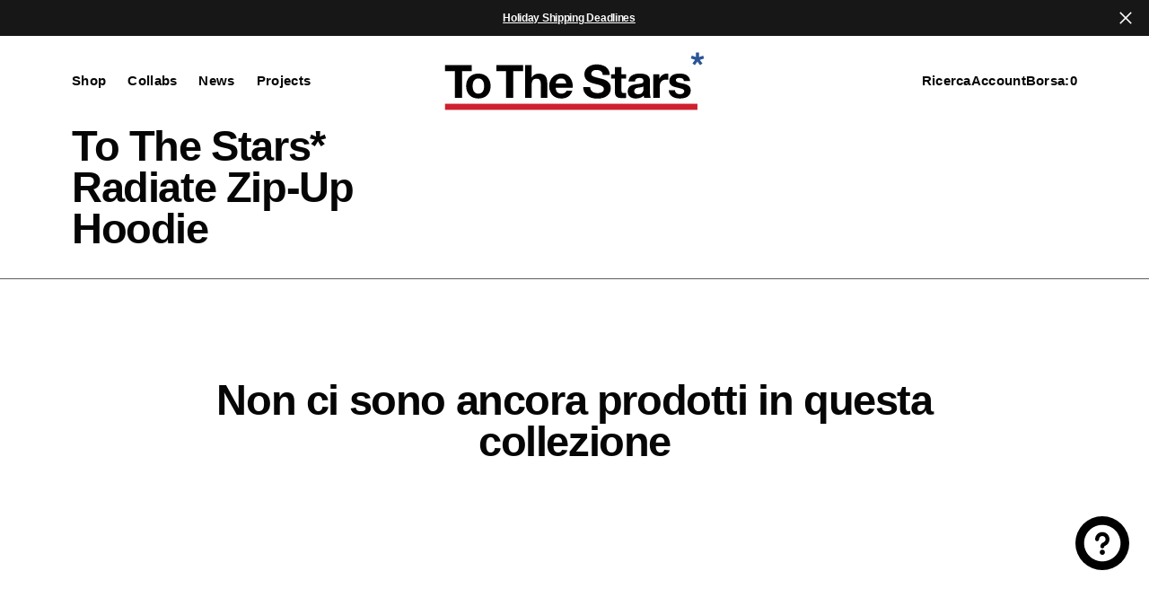

--- FILE ---
content_type: text/html; charset=utf-8
request_url: https://tothestars.media/it-it/collections/to-the-stars-radiate-zip-up-hoodie/xx-large
body_size: 43711
content:
<!doctype html>
<html
	class="no-js"
	data-scheme="light"
	lang="it"
>
	<head>
<script type="text/javascript" src="https://edge.personalizer.io/storefront/2.0.0/js/shopify/storefront.min.js?key=ojtbo-bh3fco4v3t7a-w4lqk&shop=tothestars.myshopify.com"></script>
<script>
window.LimeSpot = window.LimeSpot === undefined ? {} : LimeSpot;
LimeSpot.PageInfo = { Type: "Collection", Template: "collection", ReferenceIdentifier: "290856403133", Personalized: false };

LimeSpot.StoreInfo = { Theme: "Outsiders 2025.07.01 Size Chart" };


LimeSpot.CartItems = [];
</script>





		<meta charset="utf-8">
		<meta http-equiv="X-UA-Compatible" content="IE=edge">
		<meta name="viewport" content="width=device-width,initial-scale=1">
		<meta name="theme-color" content="">
		<link rel="canonical" href="https://tothestars.media/it-it/collections/to-the-stars-radiate-zip-up-hoodie/xx-large">
		<link rel="preconnect" href="https://cdn.shopify.com" crossorigin><link
				rel="icon"
				type="image/png"
				href="//tothestars.media/cdn/shop/files/favicon-asterisk_32x32.svg?v=1745256613"
			><title>To The Stars* Radiate Zip-Up Hoodie</title>

		

		

<meta property="og:site_name" content="To The Stars*">
<meta property="og:url" content="https://tothestars.media/it-it/collections/to-the-stars-radiate-zip-up-hoodie/xx-large">
<meta property="og:title" content="To The Stars* Radiate Zip-Up Hoodie">
<meta property="og:type" content="product.group">
<meta property="og:description" content="Bringing you the future since 2015. An award winning, vertically-integrated entertainment company that creates original content informed by our experiences. "><meta name="twitter:card" content="summary_large_image">
<meta name="twitter:title" content="To The Stars* Radiate Zip-Up Hoodie">
<meta name="twitter:description" content="Bringing you the future since 2015. An award winning, vertically-integrated entertainment company that creates original content informed by our experiences. ">


		<script src="//tothestars.media/cdn/shop/t/107/assets/constants.js?v=57430444635880596041751415797" defer="defer"></script>
		<script src="//tothestars.media/cdn/shop/t/107/assets/pubsub.js?v=2921868252632587581751415797" defer="defer"></script>
		<script src="//tothestars.media/cdn/shop/t/107/assets/global.js?v=164488029194830000161751415797" defer="defer"></script>

		<script src="//tothestars.media/cdn/shop/t/107/assets/quick-add.js?v=54818878349442401271751415797" defer="defer"></script>
		<script src="//tothestars.media/cdn/shop/t/107/assets/product-form.js?v=102495761108940121331751415797" defer="defer"></script>

		<script>window.performance && window.performance.mark && window.performance.mark('shopify.content_for_header.start');</script><meta name="google-site-verification" content="yDnr4MDZwK5KFkdPTfnqgBMD456lIs2evzCo-alPVv4">
<meta name="google-site-verification" content="I-WxsSewPHvvlIz9kls2VDucdt0wg2uJztmgk5KuXXk">
<meta name="google-site-verification" content="yDnr4MDZwK5KFkdPTfnqgBMD456lIs2evzCo-alPVv4">
<meta id="shopify-digital-wallet" name="shopify-digital-wallet" content="/8134245/digital_wallets/dialog">
<meta name="shopify-checkout-api-token" content="ef432b9603f83d91bd3f2b3649c679a9">
<meta id="in-context-paypal-metadata" data-shop-id="8134245" data-venmo-supported="true" data-environment="production" data-locale="it_IT" data-paypal-v4="true" data-currency="EUR">
<link rel="alternate" type="application/atom+xml" title="Feed" href="/it-it/collections/to-the-stars-radiate-zip-up-hoodie/xx-large.atom" />
<link rel="alternate" hreflang="x-default" href="https://tothestars.media/collections/to-the-stars-radiate-zip-up-hoodie/xx-large">
<link rel="alternate" hreflang="en" href="https://tothestars.media/collections/to-the-stars-radiate-zip-up-hoodie/xx-large">
<link rel="alternate" hreflang="en-CA" href="https://tothestars.media/en-ca/collections/to-the-stars-radiate-zip-up-hoodie/xx-large">
<link rel="alternate" hreflang="fr-CA" href="https://tothestars.media/fr-ca/collections/to-the-stars-radiate-zip-up-hoodie/xx-large">
<link rel="alternate" hreflang="en-GB" href="https://tothestars.media/en-gb/collections/to-the-stars-radiate-zip-up-hoodie/xx-large">
<link rel="alternate" hreflang="en-AU" href="https://tothestars.media/en-au/collections/to-the-stars-radiate-zip-up-hoodie/xx-large">
<link rel="alternate" hreflang="fr-FR" href="https://tothestars.media/fr-fr/collections/to-the-stars-radiate-zip-up-hoodie/xx-large">
<link rel="alternate" hreflang="en-FR" href="https://tothestars.media/en-fr/collections/to-the-stars-radiate-zip-up-hoodie/xx-large">
<link rel="alternate" hreflang="de-DE" href="https://tothestars.media/de-de/collections/to-the-stars-radiate-zip-up-hoodie/xx-large">
<link rel="alternate" hreflang="en-DE" href="https://tothestars.media/en-de/collections/to-the-stars-radiate-zip-up-hoodie/xx-large">
<link rel="alternate" hreflang="it-IT" href="https://tothestars.media/it-it/collections/to-the-stars-radiate-zip-up-hoodie/xx-large">
<link rel="alternate" hreflang="en-IT" href="https://tothestars.media/en-it/collections/to-the-stars-radiate-zip-up-hoodie/xx-large">
<link rel="alternate" hreflang="es-MX" href="https://tothestars.media/es-mx/collections/to-the-stars-radiate-zip-up-hoodie/xx-large">
<link rel="alternate" hreflang="en-MX" href="https://tothestars.media/en-mx/collections/to-the-stars-radiate-zip-up-hoodie/xx-large">
<link rel="alternate" hreflang="en-ID" href="https://tothestars.media/en-id/collections/to-the-stars-radiate-zip-up-hoodie/xx-large">
<link rel="alternate" hreflang="en-NZ" href="https://tothestars.media/en-nz/collections/to-the-stars-radiate-zip-up-hoodie/xx-large">
<link rel="alternate" hreflang="en-JP" href="https://tothestars.media/en-jp/collections/to-the-stars-radiate-zip-up-hoodie/xx-large">
<link rel="alternate" type="application/json+oembed" href="https://tothestars.media/it-it/collections/to-the-stars-radiate-zip-up-hoodie/xx-large.oembed">
<script async="async" src="/checkouts/internal/preloads.js?locale=it-IT"></script>
<link rel="preconnect" href="https://shop.app" crossorigin="anonymous">
<script async="async" src="https://shop.app/checkouts/internal/preloads.js?locale=it-IT&shop_id=8134245" crossorigin="anonymous"></script>
<script id="apple-pay-shop-capabilities" type="application/json">{"shopId":8134245,"countryCode":"US","currencyCode":"EUR","merchantCapabilities":["supports3DS"],"merchantId":"gid:\/\/shopify\/Shop\/8134245","merchantName":"To The Stars*","requiredBillingContactFields":["postalAddress","email"],"requiredShippingContactFields":["postalAddress","email"],"shippingType":"shipping","supportedNetworks":["visa","masterCard","amex","discover","elo","jcb"],"total":{"type":"pending","label":"To The Stars*","amount":"1.00"},"shopifyPaymentsEnabled":true,"supportsSubscriptions":true}</script>
<script id="shopify-features" type="application/json">{"accessToken":"ef432b9603f83d91bd3f2b3649c679a9","betas":["rich-media-storefront-analytics"],"domain":"tothestars.media","predictiveSearch":true,"shopId":8134245,"locale":"it"}</script>
<script>var Shopify = Shopify || {};
Shopify.shop = "tothestars.myshopify.com";
Shopify.locale = "it";
Shopify.currency = {"active":"EUR","rate":"0.961736"};
Shopify.country = "IT";
Shopify.theme = {"name":"Outsiders 2025.07.01 Size Chart","id":145556799677,"schema_name":"Outsiders","schema_version":"1.0.4","theme_store_id":2896,"role":"main"};
Shopify.theme.handle = "null";
Shopify.theme.style = {"id":null,"handle":null};
Shopify.cdnHost = "tothestars.media/cdn";
Shopify.routes = Shopify.routes || {};
Shopify.routes.root = "/it-it/";</script>
<script type="module">!function(o){(o.Shopify=o.Shopify||{}).modules=!0}(window);</script>
<script>!function(o){function n(){var o=[];function n(){o.push(Array.prototype.slice.apply(arguments))}return n.q=o,n}var t=o.Shopify=o.Shopify||{};t.loadFeatures=n(),t.autoloadFeatures=n()}(window);</script>
<script>
  window.ShopifyPay = window.ShopifyPay || {};
  window.ShopifyPay.apiHost = "shop.app\/pay";
  window.ShopifyPay.redirectState = null;
</script>
<script id="shop-js-analytics" type="application/json">{"pageType":"collection"}</script>
<script defer="defer" async type="module" src="//tothestars.media/cdn/shopifycloud/shop-js/modules/v2/client.init-shop-cart-sync_DXGljDCh.it.esm.js"></script>
<script defer="defer" async type="module" src="//tothestars.media/cdn/shopifycloud/shop-js/modules/v2/chunk.common_Dby6QE3M.esm.js"></script>
<script type="module">
  await import("//tothestars.media/cdn/shopifycloud/shop-js/modules/v2/client.init-shop-cart-sync_DXGljDCh.it.esm.js");
await import("//tothestars.media/cdn/shopifycloud/shop-js/modules/v2/chunk.common_Dby6QE3M.esm.js");

  window.Shopify.SignInWithShop?.initShopCartSync?.({"fedCMEnabled":true,"windoidEnabled":true});

</script>
<script>
  window.Shopify = window.Shopify || {};
  if (!window.Shopify.featureAssets) window.Shopify.featureAssets = {};
  window.Shopify.featureAssets['shop-js'] = {"shop-cart-sync":["modules/v2/client.shop-cart-sync_CuycFFQA.it.esm.js","modules/v2/chunk.common_Dby6QE3M.esm.js"],"init-fed-cm":["modules/v2/client.init-fed-cm_BNG5oyTN.it.esm.js","modules/v2/chunk.common_Dby6QE3M.esm.js"],"shop-button":["modules/v2/client.shop-button_CYDCs7np.it.esm.js","modules/v2/chunk.common_Dby6QE3M.esm.js"],"init-windoid":["modules/v2/client.init-windoid_CIyZw0nM.it.esm.js","modules/v2/chunk.common_Dby6QE3M.esm.js"],"shop-cash-offers":["modules/v2/client.shop-cash-offers_CcSAlF98.it.esm.js","modules/v2/chunk.common_Dby6QE3M.esm.js","modules/v2/chunk.modal_D1Buujso.esm.js"],"shop-toast-manager":["modules/v2/client.shop-toast-manager_BX7Boar6.it.esm.js","modules/v2/chunk.common_Dby6QE3M.esm.js"],"init-shop-email-lookup-coordinator":["modules/v2/client.init-shop-email-lookup-coordinator_9H--u2Oq.it.esm.js","modules/v2/chunk.common_Dby6QE3M.esm.js"],"pay-button":["modules/v2/client.pay-button_Dij3AEMZ.it.esm.js","modules/v2/chunk.common_Dby6QE3M.esm.js"],"avatar":["modules/v2/client.avatar_BTnouDA3.it.esm.js"],"init-shop-cart-sync":["modules/v2/client.init-shop-cart-sync_DXGljDCh.it.esm.js","modules/v2/chunk.common_Dby6QE3M.esm.js"],"shop-login-button":["modules/v2/client.shop-login-button_CQ3q_nN6.it.esm.js","modules/v2/chunk.common_Dby6QE3M.esm.js","modules/v2/chunk.modal_D1Buujso.esm.js"],"init-customer-accounts-sign-up":["modules/v2/client.init-customer-accounts-sign-up_BnxtNv5b.it.esm.js","modules/v2/client.shop-login-button_CQ3q_nN6.it.esm.js","modules/v2/chunk.common_Dby6QE3M.esm.js","modules/v2/chunk.modal_D1Buujso.esm.js"],"init-shop-for-new-customer-accounts":["modules/v2/client.init-shop-for-new-customer-accounts_CKlpbIAZ.it.esm.js","modules/v2/client.shop-login-button_CQ3q_nN6.it.esm.js","modules/v2/chunk.common_Dby6QE3M.esm.js","modules/v2/chunk.modal_D1Buujso.esm.js"],"init-customer-accounts":["modules/v2/client.init-customer-accounts_BatGhs6N.it.esm.js","modules/v2/client.shop-login-button_CQ3q_nN6.it.esm.js","modules/v2/chunk.common_Dby6QE3M.esm.js","modules/v2/chunk.modal_D1Buujso.esm.js"],"shop-follow-button":["modules/v2/client.shop-follow-button_Drfnypl_.it.esm.js","modules/v2/chunk.common_Dby6QE3M.esm.js","modules/v2/chunk.modal_D1Buujso.esm.js"],"lead-capture":["modules/v2/client.lead-capture_C77H9ivN.it.esm.js","modules/v2/chunk.common_Dby6QE3M.esm.js","modules/v2/chunk.modal_D1Buujso.esm.js"],"checkout-modal":["modules/v2/client.checkout-modal_B3EdBKL4.it.esm.js","modules/v2/chunk.common_Dby6QE3M.esm.js","modules/v2/chunk.modal_D1Buujso.esm.js"],"shop-login":["modules/v2/client.shop-login_CkabS-Xl.it.esm.js","modules/v2/chunk.common_Dby6QE3M.esm.js","modules/v2/chunk.modal_D1Buujso.esm.js"],"payment-terms":["modules/v2/client.payment-terms_BgXoyFHX.it.esm.js","modules/v2/chunk.common_Dby6QE3M.esm.js","modules/v2/chunk.modal_D1Buujso.esm.js"]};
</script>
<script>(function() {
  var isLoaded = false;
  function asyncLoad() {
    if (isLoaded) return;
    isLoaded = true;
    var urls = ["https:\/\/cdn.verifypass.com\/seller\/launcher.js?shop=tothestars.myshopify.com","https:\/\/static-us.afterpay.com\/shopify\/afterpay-attract\/afterpay-attract-widget.js?shop=tothestars.myshopify.com","https:\/\/cloudsearch-1f874.kxcdn.com\/shopify.js?srp=\/a\/search\u0026markets=1\u0026shop=tothestars.myshopify.com","https:\/\/www.orderlogicapp.com\/embedded_js\/production_base.js?1656611974\u0026shop=tothestars.myshopify.com","\/\/cdn.shopify.com\/proxy\/79c5168a01cc449cbcb41dd712d2b30c7f8fdd3400ef5d27cec9ac46e89f2f25\/static.cdn.printful.com\/static\/js\/external\/shopify-product-customizer.js?v=0.28\u0026shop=tothestars.myshopify.com\u0026sp-cache-control=cHVibGljLCBtYXgtYWdlPTkwMA","https:\/\/edge.personalizer.io\/storefront\/2.0.0\/js\/shopify\/storefront.min.js?key=ojtbo-bh3fco4v3t7a-w4lqk\u0026shop=tothestars.myshopify.com","https:\/\/cdn.pushowl.com\/latest\/sdks\/pushowl-shopify.js?subdomain=tothestars\u0026environment=production\u0026guid=c0caa235-bc1d-42a2-8b59-de3805336b9c\u0026shop=tothestars.myshopify.com","\/\/cdn.shopify.com\/proxy\/ecad697a056a73018c9d8d65c14b4a62cc3ce45b97d1fdbee4b7c601557d0334\/cdn.singleassets.com\/storefront-legacy\/single-ui-content-gating-0.0.854.js?shop=tothestars.myshopify.com\u0026sp-cache-control=cHVibGljLCBtYXgtYWdlPTkwMA"];
    for (var i = 0; i < urls.length; i++) {
      var s = document.createElement('script');
      s.type = 'text/javascript';
      s.async = true;
      s.src = urls[i];
      var x = document.getElementsByTagName('script')[0];
      x.parentNode.insertBefore(s, x);
    }
  };
  if(window.attachEvent) {
    window.attachEvent('onload', asyncLoad);
  } else {
    window.addEventListener('load', asyncLoad, false);
  }
})();</script>
<script id="__st">var __st={"a":8134245,"offset":-28800,"reqid":"4907a11c-f09c-4444-aeb7-95c0fbc7526a-1768966679","pageurl":"tothestars.media\/it-it\/collections\/to-the-stars-radiate-zip-up-hoodie\/xx-large","u":"c758c37041bf","p":"collection","rtyp":"collection","rid":290856403133};</script>
<script>window.ShopifyPaypalV4VisibilityTracking = true;</script>
<script id="captcha-bootstrap">!function(){'use strict';const t='contact',e='account',n='new_comment',o=[[t,t],['blogs',n],['comments',n],[t,'customer']],c=[[e,'customer_login'],[e,'guest_login'],[e,'recover_customer_password'],[e,'create_customer']],r=t=>t.map((([t,e])=>`form[action*='/${t}']:not([data-nocaptcha='true']) input[name='form_type'][value='${e}']`)).join(','),a=t=>()=>t?[...document.querySelectorAll(t)].map((t=>t.form)):[];function s(){const t=[...o],e=r(t);return a(e)}const i='password',u='form_key',d=['recaptcha-v3-token','g-recaptcha-response','h-captcha-response',i],f=()=>{try{return window.sessionStorage}catch{return}},m='__shopify_v',_=t=>t.elements[u];function p(t,e,n=!1){try{const o=window.sessionStorage,c=JSON.parse(o.getItem(e)),{data:r}=function(t){const{data:e,action:n}=t;return t[m]||n?{data:e,action:n}:{data:t,action:n}}(c);for(const[e,n]of Object.entries(r))t.elements[e]&&(t.elements[e].value=n);n&&o.removeItem(e)}catch(o){console.error('form repopulation failed',{error:o})}}const l='form_type',E='cptcha';function T(t){t.dataset[E]=!0}const w=window,h=w.document,L='Shopify',v='ce_forms',y='captcha';let A=!1;((t,e)=>{const n=(g='f06e6c50-85a8-45c8-87d0-21a2b65856fe',I='https://cdn.shopify.com/shopifycloud/storefront-forms-hcaptcha/ce_storefront_forms_captcha_hcaptcha.v1.5.2.iife.js',D={infoText:'Protetto da hCaptcha',privacyText:'Privacy',termsText:'Termini'},(t,e,n)=>{const o=w[L][v],c=o.bindForm;if(c)return c(t,g,e,D).then(n);var r;o.q.push([[t,g,e,D],n]),r=I,A||(h.body.append(Object.assign(h.createElement('script'),{id:'captcha-provider',async:!0,src:r})),A=!0)});var g,I,D;w[L]=w[L]||{},w[L][v]=w[L][v]||{},w[L][v].q=[],w[L][y]=w[L][y]||{},w[L][y].protect=function(t,e){n(t,void 0,e),T(t)},Object.freeze(w[L][y]),function(t,e,n,w,h,L){const[v,y,A,g]=function(t,e,n){const i=e?o:[],u=t?c:[],d=[...i,...u],f=r(d),m=r(i),_=r(d.filter((([t,e])=>n.includes(e))));return[a(f),a(m),a(_),s()]}(w,h,L),I=t=>{const e=t.target;return e instanceof HTMLFormElement?e:e&&e.form},D=t=>v().includes(t);t.addEventListener('submit',(t=>{const e=I(t);if(!e)return;const n=D(e)&&!e.dataset.hcaptchaBound&&!e.dataset.recaptchaBound,o=_(e),c=g().includes(e)&&(!o||!o.value);(n||c)&&t.preventDefault(),c&&!n&&(function(t){try{if(!f())return;!function(t){const e=f();if(!e)return;const n=_(t);if(!n)return;const o=n.value;o&&e.removeItem(o)}(t);const e=Array.from(Array(32),(()=>Math.random().toString(36)[2])).join('');!function(t,e){_(t)||t.append(Object.assign(document.createElement('input'),{type:'hidden',name:u})),t.elements[u].value=e}(t,e),function(t,e){const n=f();if(!n)return;const o=[...t.querySelectorAll(`input[type='${i}']`)].map((({name:t})=>t)),c=[...d,...o],r={};for(const[a,s]of new FormData(t).entries())c.includes(a)||(r[a]=s);n.setItem(e,JSON.stringify({[m]:1,action:t.action,data:r}))}(t,e)}catch(e){console.error('failed to persist form',e)}}(e),e.submit())}));const S=(t,e)=>{t&&!t.dataset[E]&&(n(t,e.some((e=>e===t))),T(t))};for(const o of['focusin','change'])t.addEventListener(o,(t=>{const e=I(t);D(e)&&S(e,y())}));const B=e.get('form_key'),M=e.get(l),P=B&&M;t.addEventListener('DOMContentLoaded',(()=>{const t=y();if(P)for(const e of t)e.elements[l].value===M&&p(e,B);[...new Set([...A(),...v().filter((t=>'true'===t.dataset.shopifyCaptcha))])].forEach((e=>S(e,t)))}))}(h,new URLSearchParams(w.location.search),n,t,e,['guest_login'])})(!0,!0)}();</script>
<script integrity="sha256-4kQ18oKyAcykRKYeNunJcIwy7WH5gtpwJnB7kiuLZ1E=" data-source-attribution="shopify.loadfeatures" defer="defer" src="//tothestars.media/cdn/shopifycloud/storefront/assets/storefront/load_feature-a0a9edcb.js" crossorigin="anonymous"></script>
<script crossorigin="anonymous" defer="defer" src="//tothestars.media/cdn/shopifycloud/storefront/assets/shopify_pay/storefront-65b4c6d7.js?v=20250812"></script>
<script data-source-attribution="shopify.dynamic_checkout.dynamic.init">var Shopify=Shopify||{};Shopify.PaymentButton=Shopify.PaymentButton||{isStorefrontPortableWallets:!0,init:function(){window.Shopify.PaymentButton.init=function(){};var t=document.createElement("script");t.src="https://tothestars.media/cdn/shopifycloud/portable-wallets/latest/portable-wallets.it.js",t.type="module",document.head.appendChild(t)}};
</script>
<script data-source-attribution="shopify.dynamic_checkout.buyer_consent">
  function portableWalletsHideBuyerConsent(e){var t=document.getElementById("shopify-buyer-consent"),n=document.getElementById("shopify-subscription-policy-button");t&&n&&(t.classList.add("hidden"),t.setAttribute("aria-hidden","true"),n.removeEventListener("click",e))}function portableWalletsShowBuyerConsent(e){var t=document.getElementById("shopify-buyer-consent"),n=document.getElementById("shopify-subscription-policy-button");t&&n&&(t.classList.remove("hidden"),t.removeAttribute("aria-hidden"),n.addEventListener("click",e))}window.Shopify?.PaymentButton&&(window.Shopify.PaymentButton.hideBuyerConsent=portableWalletsHideBuyerConsent,window.Shopify.PaymentButton.showBuyerConsent=portableWalletsShowBuyerConsent);
</script>
<script data-source-attribution="shopify.dynamic_checkout.cart.bootstrap">document.addEventListener("DOMContentLoaded",(function(){function t(){return document.querySelector("shopify-accelerated-checkout-cart, shopify-accelerated-checkout")}if(t())Shopify.PaymentButton.init();else{new MutationObserver((function(e,n){t()&&(Shopify.PaymentButton.init(),n.disconnect())})).observe(document.body,{childList:!0,subtree:!0})}}));
</script>
<script id='scb4127' type='text/javascript' async='' src='https://tothestars.media/cdn/shopifycloud/privacy-banner/storefront-banner.js'></script><link id="shopify-accelerated-checkout-styles" rel="stylesheet" media="screen" href="https://tothestars.media/cdn/shopifycloud/portable-wallets/latest/accelerated-checkout-backwards-compat.css" crossorigin="anonymous">
<style id="shopify-accelerated-checkout-cart">
        #shopify-buyer-consent {
  margin-top: 1em;
  display: inline-block;
  width: 100%;
}

#shopify-buyer-consent.hidden {
  display: none;
}

#shopify-subscription-policy-button {
  background: none;
  border: none;
  padding: 0;
  text-decoration: underline;
  font-size: inherit;
  cursor: pointer;
}

#shopify-subscription-policy-button::before {
  box-shadow: none;
}

      </style>
<script id="sections-script" data-sections="header,footer" defer="defer" src="//tothestars.media/cdn/shop/t/107/compiled_assets/scripts.js?v=19572"></script>
<script>window.performance && window.performance.mark && window.performance.mark('shopify.content_for_header.end');</script>

		

<style data-shopify>
	
	
	
	
	
	
	
	
	
	
	
	
	

	
		:root,
		[data-scheme=light] .color-background-1 {
			--color-background: 255,255,255;
--color-background-secondary: 255,255,255;

	--gradient-background: #ffffff;

--color-foreground: 6, 6, 6;
--color-foreground-secondary: 95, 95, 95;
--color-foreground-title: 6, 6, 6;
--menu-shadow-color: var(--color-foreground);
--color-button-text: 253, 253, 253;
--color-button-text-hover: 253, 253, 253;
--color-button: 6, 6, 6;
--color-button-hover: 56, 56, 56;

--color-button-secondary: 234, 22, 22;
--color-button-secondary-hover: 234, 22, 22;
--color-button-secondary-text: 255, 255, 255;
--color-button-secondary-text-hover: 255, 255, 255;

--color-button-tertiary-text: 6, 6, 6;
--color-button-tertiary-text-hover: 56, 56, 56;

--color-overlay: 6, 6, 6;
--color-border-input: 255, 255, 255;
--color-border-input-hover: 255, 255, 255;
--color-background-input: 255, 255, 255;
--color-background-input-hover: 250, 250, 250;
--color-border: 95, 95, 95;
--color-accent: 6, 6, 6;
--color-emphasis: 234, 22, 22;

--color-badge-background: 6, 6, 6;
--color-badge-text: 253, 253, 253;

--color-badge-sale-background: 6, 6, 6;
--color-badge-sale-text: 253, 253, 253;
--color-badge-soldout-background: 6, 6, 6;
--color-badge-soldout-text: 204, 204, 204;
--color-badge-custom-background: 253, 253, 253;
--color-badge-custom-text: 6, 6, 6;

--color-pagination-text: 6, 6, 6;
--color-pagination-background: 255, 255, 255;
--color-pagination-border: 0, 0, 0;
--color-pagination-active-text: 253, 253, 253;
--color-pagination-active-background: 6, 6, 6;
--color-pagination-active-border: 6, 6, 6;
		}
		@media (prefers-color-scheme: light) {
			:root,
			[data-scheme=auto] .color-background-1 {
				--color-background: 255,255,255;
--color-background-secondary: 255,255,255;

	--gradient-background: #ffffff;

--color-foreground: 6, 6, 6;
--color-foreground-secondary: 95, 95, 95;
--color-foreground-title: 6, 6, 6;
--menu-shadow-color: var(--color-foreground);
--color-button-text: 253, 253, 253;
--color-button-text-hover: 253, 253, 253;
--color-button: 6, 6, 6;
--color-button-hover: 56, 56, 56;

--color-button-secondary: 234, 22, 22;
--color-button-secondary-hover: 234, 22, 22;
--color-button-secondary-text: 255, 255, 255;
--color-button-secondary-text-hover: 255, 255, 255;

--color-button-tertiary-text: 6, 6, 6;
--color-button-tertiary-text-hover: 56, 56, 56;

--color-overlay: 6, 6, 6;
--color-border-input: 255, 255, 255;
--color-border-input-hover: 255, 255, 255;
--color-background-input: 255, 255, 255;
--color-background-input-hover: 250, 250, 250;
--color-border: 95, 95, 95;
--color-accent: 6, 6, 6;
--color-emphasis: 234, 22, 22;

--color-badge-background: 6, 6, 6;
--color-badge-text: 253, 253, 253;

--color-badge-sale-background: 6, 6, 6;
--color-badge-sale-text: 253, 253, 253;
--color-badge-soldout-background: 6, 6, 6;
--color-badge-soldout-text: 204, 204, 204;
--color-badge-custom-background: 253, 253, 253;
--color-badge-custom-text: 6, 6, 6;

--color-pagination-text: 6, 6, 6;
--color-pagination-background: 255, 255, 255;
--color-pagination-border: 0, 0, 0;
--color-pagination-active-text: 253, 253, 253;
--color-pagination-active-background: 6, 6, 6;
--color-pagination-active-border: 6, 6, 6;
			}
		}
		[data-scheme=dark],
			.color-inverse,
		[data-scheme=dark] .color-background-1 {
			
	--color-background: 30, 30, 30;
	--color-background-secondary: 16, 16, 16;
	--color-border-input: 44, 44, 44;
	--color-border-input-hover: 48, 48, 48;
	--color-background-input: 44, 44, 44;
	--color-background-input-hover: 48, 48, 48;


	--gradient-background: rgb(var(--color-background));

--color-overlay: 31, 31, 31;
--color-foreground: 255, 255, 255;
--color-foreground-secondary: 255, 255, 255;
--color-foreground-title: 255, 255, 255;
--color-border: 245, 245, 245;
--color-link: 229, 229, 229;
--alpha-link: 0.5;
--color-button: 10, 10, 10;
--color-button-hover: 15, 15, 15;
--color-button-text: 255, 255, 255;
--color-button-text-hover: 255, 255, 255;
--color-button-secondary: 60, 60, 60;
--color-button-secondary-hover: 65, 65, 65;
--color-button-secondary-text: 255, 255, 255;
--color-button-secondary-text-hover: 255, 255, 255;
--color-button-tertiary: 15, 15, 15;
--color-button-tertiary-hover: 20, 20, 20;
--color-button-tertiary-text: 255, 255, 255;
--color-button-tertiary-text-hover: 255, 255, 255;
--alpha-button-background: 1;
--alpha-button-border: 1;
--color-social: 255, 255, 255;
--color-placeholder-input: 255, 255, 255;
--color-card-price-new: 229, 229, 229;
--color-card-price-old: 169, 169, 169;
--color-error-background: 0, 0, 0;
--color-title-text: 255, 255, 255;
--color-accent : 180, 180, 180;
--menu-shadow-color: 0, 0, 0;
--menu-shadow-alpha: 0.3;
--swiper-navigation-color: rgb(var(--color-foreground));
--swiper-pagination-color : rgb(var(--color-foreground));


		}
		@media (prefers-color-scheme: dark) {
			[data-scheme=auto],
			[data-scheme=auto] .color-background-1 {
				
	--color-background: 30, 30, 30;
	--color-background-secondary: 16, 16, 16;
	--color-border-input: 44, 44, 44;
	--color-border-input-hover: 48, 48, 48;
	--color-background-input: 44, 44, 44;
	--color-background-input-hover: 48, 48, 48;


	--gradient-background: rgb(var(--color-background));

--color-overlay: 31, 31, 31;
--color-foreground: 255, 255, 255;
--color-foreground-secondary: 255, 255, 255;
--color-foreground-title: 255, 255, 255;
--color-border: 245, 245, 245;
--color-link: 229, 229, 229;
--alpha-link: 0.5;
--color-button: 10, 10, 10;
--color-button-hover: 15, 15, 15;
--color-button-text: 255, 255, 255;
--color-button-text-hover: 255, 255, 255;
--color-button-secondary: 60, 60, 60;
--color-button-secondary-hover: 65, 65, 65;
--color-button-secondary-text: 255, 255, 255;
--color-button-secondary-text-hover: 255, 255, 255;
--color-button-tertiary: 15, 15, 15;
--color-button-tertiary-hover: 20, 20, 20;
--color-button-tertiary-text: 255, 255, 255;
--color-button-tertiary-text-hover: 255, 255, 255;
--alpha-button-background: 1;
--alpha-button-border: 1;
--color-social: 255, 255, 255;
--color-placeholder-input: 255, 255, 255;
--color-card-price-new: 229, 229, 229;
--color-card-price-old: 169, 169, 169;
--color-error-background: 0, 0, 0;
--color-title-text: 255, 255, 255;
--color-accent : 180, 180, 180;
--menu-shadow-color: 0, 0, 0;
--menu-shadow-alpha: 0.3;
--swiper-navigation-color: rgb(var(--color-foreground));
--swiper-pagination-color : rgb(var(--color-foreground));


			}
		}

	
		
		[data-scheme=light] .color-background-2 {
			--color-background: 6,6,6;
--color-background-secondary: 23,23,23;

	--gradient-background: #060606;

--color-foreground: 253, 253, 253;
--color-foreground-secondary: 253, 253, 253;
--color-foreground-title: 253, 253, 253;
--menu-shadow-color: var(--color-foreground);
--color-button-text: 6, 6, 6;
--color-button-text-hover: 6, 6, 6;
--color-button: 245, 245, 245;
--color-button-hover: 221, 221, 221;

--color-button-secondary: 152, 140, 99;
--color-button-secondary-hover: 180, 155, 118;
--color-button-secondary-text: 255, 255, 255;
--color-button-secondary-text-hover: 255, 255, 255;

--color-button-tertiary-text: 245, 245, 245;
--color-button-tertiary-text-hover: 245, 245, 245;

--color-overlay: 20, 20, 20;
--color-border-input: 255, 255, 255;
--color-border-input-hover: 255, 255, 255;
--color-background-input: 255, 255, 255;
--color-background-input-hover: 251, 251, 251;
--color-border: 255, 255, 255;
--color-accent: 255, 255, 255;
--color-emphasis: 234, 22, 22;

--color-badge-background: 6, 6, 6;
--color-badge-text: 253, 253, 253;

--color-badge-sale-background: 6, 6, 6;
--color-badge-sale-text: 253, 253, 253;
--color-badge-soldout-background: 6, 6, 6;
--color-badge-soldout-text: 204, 204, 204;
--color-badge-custom-background: 253, 253, 253;
--color-badge-custom-text: 6, 6, 6;

--color-pagination-text: 6, 6, 6;
--color-pagination-background: 255, 255, 255;
--color-pagination-border: 0, 0, 0;
--color-pagination-active-text: 253, 253, 253;
--color-pagination-active-background: 6, 6, 6;
--color-pagination-active-border: 6, 6, 6;
		}
		@media (prefers-color-scheme: light) {
			
			[data-scheme=auto] .color-background-2 {
				--color-background: 6,6,6;
--color-background-secondary: 23,23,23;

	--gradient-background: #060606;

--color-foreground: 253, 253, 253;
--color-foreground-secondary: 253, 253, 253;
--color-foreground-title: 253, 253, 253;
--menu-shadow-color: var(--color-foreground);
--color-button-text: 6, 6, 6;
--color-button-text-hover: 6, 6, 6;
--color-button: 245, 245, 245;
--color-button-hover: 221, 221, 221;

--color-button-secondary: 152, 140, 99;
--color-button-secondary-hover: 180, 155, 118;
--color-button-secondary-text: 255, 255, 255;
--color-button-secondary-text-hover: 255, 255, 255;

--color-button-tertiary-text: 245, 245, 245;
--color-button-tertiary-text-hover: 245, 245, 245;

--color-overlay: 20, 20, 20;
--color-border-input: 255, 255, 255;
--color-border-input-hover: 255, 255, 255;
--color-background-input: 255, 255, 255;
--color-background-input-hover: 251, 251, 251;
--color-border: 255, 255, 255;
--color-accent: 255, 255, 255;
--color-emphasis: 234, 22, 22;

--color-badge-background: 6, 6, 6;
--color-badge-text: 253, 253, 253;

--color-badge-sale-background: 6, 6, 6;
--color-badge-sale-text: 253, 253, 253;
--color-badge-soldout-background: 6, 6, 6;
--color-badge-soldout-text: 204, 204, 204;
--color-badge-custom-background: 253, 253, 253;
--color-badge-custom-text: 6, 6, 6;

--color-pagination-text: 6, 6, 6;
--color-pagination-background: 255, 255, 255;
--color-pagination-border: 0, 0, 0;
--color-pagination-active-text: 253, 253, 253;
--color-pagination-active-background: 6, 6, 6;
--color-pagination-active-border: 6, 6, 6;
			}
		}
		
		[data-scheme=dark] .color-background-2 {
			
	--color-background: 44, 44, 44;
	--color-background-secondary: 31, 31, 31;
	--color-border-input: 35, 35, 35;
	--color-border-input-hover: 37, 37, 37;
	--color-background-input: 35, 35, 35;
	--color-background-input-hover:  37, 37, 37;


	--gradient-background: rgb(var(--color-background));

--color-overlay: 31, 31, 31;
--color-foreground: 255, 255, 255;
--color-foreground-secondary: 255, 255, 255;
--color-foreground-title: 255, 255, 255;
--color-border: 245, 245, 245;
--color-link: 229, 229, 229;
--alpha-link: 0.5;
--color-button: 10, 10, 10;
--color-button-hover: 15, 15, 15;
--color-button-text: 255, 255, 255;
--color-button-text-hover: 255, 255, 255;
--color-button-secondary: 60, 60, 60;
--color-button-secondary-hover: 65, 65, 65;
--color-button-secondary-text: 255, 255, 255;
--color-button-secondary-text-hover: 255, 255, 255;
--color-button-tertiary: 15, 15, 15;
--color-button-tertiary-hover: 20, 20, 20;
--color-button-tertiary-text: 255, 255, 255;
--color-button-tertiary-text-hover: 255, 255, 255;
--alpha-button-background: 1;
--alpha-button-border: 1;
--color-social: 255, 255, 255;
--color-placeholder-input: 255, 255, 255;
--color-card-price-new: 229, 229, 229;
--color-card-price-old: 169, 169, 169;
--color-error-background: 0, 0, 0;
--color-title-text: 255, 255, 255;
--color-accent : 180, 180, 180;
--menu-shadow-color: 0, 0, 0;
--menu-shadow-alpha: 0.3;
--swiper-navigation-color: rgb(var(--color-foreground));
--swiper-pagination-color : rgb(var(--color-foreground));


		}
		@media (prefers-color-scheme: dark) {
			
			[data-scheme=auto] .color-background-2 {
				
	--color-background: 44, 44, 44;
	--color-background-secondary: 31, 31, 31;
	--color-border-input: 35, 35, 35;
	--color-border-input-hover: 37, 37, 37;
	--color-background-input: 35, 35, 35;
	--color-background-input-hover:  37, 37, 37;


	--gradient-background: rgb(var(--color-background));

--color-overlay: 31, 31, 31;
--color-foreground: 255, 255, 255;
--color-foreground-secondary: 255, 255, 255;
--color-foreground-title: 255, 255, 255;
--color-border: 245, 245, 245;
--color-link: 229, 229, 229;
--alpha-link: 0.5;
--color-button: 10, 10, 10;
--color-button-hover: 15, 15, 15;
--color-button-text: 255, 255, 255;
--color-button-text-hover: 255, 255, 255;
--color-button-secondary: 60, 60, 60;
--color-button-secondary-hover: 65, 65, 65;
--color-button-secondary-text: 255, 255, 255;
--color-button-secondary-text-hover: 255, 255, 255;
--color-button-tertiary: 15, 15, 15;
--color-button-tertiary-hover: 20, 20, 20;
--color-button-tertiary-text: 255, 255, 255;
--color-button-tertiary-text-hover: 255, 255, 255;
--alpha-button-background: 1;
--alpha-button-border: 1;
--color-social: 255, 255, 255;
--color-placeholder-input: 255, 255, 255;
--color-card-price-new: 229, 229, 229;
--color-card-price-old: 169, 169, 169;
--color-error-background: 0, 0, 0;
--color-title-text: 255, 255, 255;
--color-accent : 180, 180, 180;
--menu-shadow-color: 0, 0, 0;
--menu-shadow-alpha: 0.3;
--swiper-navigation-color: rgb(var(--color-foreground));
--swiper-pagination-color : rgb(var(--color-foreground));


			}
		}

	
		
		[data-scheme=light] .color-background-3 {
			--color-background: 255,255,255;
--color-background-secondary: 255,255,255;

	--gradient-background: #ffffff;

--color-foreground: 6, 6, 6;
--color-foreground-secondary: 105, 105, 105;
--color-foreground-title: 6, 6, 6;
--menu-shadow-color: var(--color-foreground);
--color-button-text: 253, 253, 253;
--color-button-text-hover: 253, 253, 253;
--color-button: 6, 6, 6;
--color-button-hover: 95, 95, 95;

--color-button-secondary: 152, 140, 99;
--color-button-secondary-hover: 131, 118, 99;
--color-button-secondary-text: 255, 255, 255;
--color-button-secondary-text-hover: 255, 255, 255;

--color-button-tertiary-text: 6, 6, 6;
--color-button-tertiary-text-hover: 6, 6, 6;

--color-overlay: 20, 20, 20;
--color-border-input: 255, 255, 255;
--color-border-input-hover: 253, 253, 253;
--color-background-input: 255, 255, 255;
--color-background-input-hover: 255, 255, 255;
--color-border: 255, 255, 255;
--color-accent: 152, 140, 99;
--color-emphasis: 234, 22, 22;

--color-badge-background: 6, 6, 6;
--color-badge-text: 253, 253, 253;

--color-badge-sale-background: 6, 6, 6;
--color-badge-sale-text: 253, 253, 253;
--color-badge-soldout-background: 6, 6, 6;
--color-badge-soldout-text: 204, 204, 204;
--color-badge-custom-background: 253, 253, 253;
--color-badge-custom-text: 6, 6, 6;

--color-pagination-text: 6, 6, 6;
--color-pagination-background: 255, 255, 255;
--color-pagination-border: 0, 0, 0;
--color-pagination-active-text: 253, 253, 253;
--color-pagination-active-background: 6, 6, 6;
--color-pagination-active-border: 6, 6, 6;
		}
		@media (prefers-color-scheme: light) {
			
			[data-scheme=auto] .color-background-3 {
				--color-background: 255,255,255;
--color-background-secondary: 255,255,255;

	--gradient-background: #ffffff;

--color-foreground: 6, 6, 6;
--color-foreground-secondary: 105, 105, 105;
--color-foreground-title: 6, 6, 6;
--menu-shadow-color: var(--color-foreground);
--color-button-text: 253, 253, 253;
--color-button-text-hover: 253, 253, 253;
--color-button: 6, 6, 6;
--color-button-hover: 95, 95, 95;

--color-button-secondary: 152, 140, 99;
--color-button-secondary-hover: 131, 118, 99;
--color-button-secondary-text: 255, 255, 255;
--color-button-secondary-text-hover: 255, 255, 255;

--color-button-tertiary-text: 6, 6, 6;
--color-button-tertiary-text-hover: 6, 6, 6;

--color-overlay: 20, 20, 20;
--color-border-input: 255, 255, 255;
--color-border-input-hover: 253, 253, 253;
--color-background-input: 255, 255, 255;
--color-background-input-hover: 255, 255, 255;
--color-border: 255, 255, 255;
--color-accent: 152, 140, 99;
--color-emphasis: 234, 22, 22;

--color-badge-background: 6, 6, 6;
--color-badge-text: 253, 253, 253;

--color-badge-sale-background: 6, 6, 6;
--color-badge-sale-text: 253, 253, 253;
--color-badge-soldout-background: 6, 6, 6;
--color-badge-soldout-text: 204, 204, 204;
--color-badge-custom-background: 253, 253, 253;
--color-badge-custom-text: 6, 6, 6;

--color-pagination-text: 6, 6, 6;
--color-pagination-background: 255, 255, 255;
--color-pagination-border: 0, 0, 0;
--color-pagination-active-text: 253, 253, 253;
--color-pagination-active-background: 6, 6, 6;
--color-pagination-active-border: 6, 6, 6;
			}
		}
		
		[data-scheme=dark] .color-background-3 {
			
	--color-background: 44, 44, 44;
	--color-background-secondary: 31, 31, 31;
	--color-border-input: 35, 35, 35;
	--color-border-input-hover: 37, 37, 37;
	--color-background-input: 35, 35, 35;
	--color-background-input-hover:  37, 37, 37;


	--gradient-background: rgb(var(--color-background));

--color-overlay: 31, 31, 31;
--color-foreground: 255, 255, 255;
--color-foreground-secondary: 255, 255, 255;
--color-foreground-title: 255, 255, 255;
--color-border: 245, 245, 245;
--color-link: 229, 229, 229;
--alpha-link: 0.5;
--color-button: 10, 10, 10;
--color-button-hover: 15, 15, 15;
--color-button-text: 255, 255, 255;
--color-button-text-hover: 255, 255, 255;
--color-button-secondary: 60, 60, 60;
--color-button-secondary-hover: 65, 65, 65;
--color-button-secondary-text: 255, 255, 255;
--color-button-secondary-text-hover: 255, 255, 255;
--color-button-tertiary: 15, 15, 15;
--color-button-tertiary-hover: 20, 20, 20;
--color-button-tertiary-text: 255, 255, 255;
--color-button-tertiary-text-hover: 255, 255, 255;
--alpha-button-background: 1;
--alpha-button-border: 1;
--color-social: 255, 255, 255;
--color-placeholder-input: 255, 255, 255;
--color-card-price-new: 229, 229, 229;
--color-card-price-old: 169, 169, 169;
--color-error-background: 0, 0, 0;
--color-title-text: 255, 255, 255;
--color-accent : 180, 180, 180;
--menu-shadow-color: 0, 0, 0;
--menu-shadow-alpha: 0.3;
--swiper-navigation-color: rgb(var(--color-foreground));
--swiper-pagination-color : rgb(var(--color-foreground));


		}
		@media (prefers-color-scheme: dark) {
			
			[data-scheme=auto] .color-background-3 {
				
	--color-background: 44, 44, 44;
	--color-background-secondary: 31, 31, 31;
	--color-border-input: 35, 35, 35;
	--color-border-input-hover: 37, 37, 37;
	--color-background-input: 35, 35, 35;
	--color-background-input-hover:  37, 37, 37;


	--gradient-background: rgb(var(--color-background));

--color-overlay: 31, 31, 31;
--color-foreground: 255, 255, 255;
--color-foreground-secondary: 255, 255, 255;
--color-foreground-title: 255, 255, 255;
--color-border: 245, 245, 245;
--color-link: 229, 229, 229;
--alpha-link: 0.5;
--color-button: 10, 10, 10;
--color-button-hover: 15, 15, 15;
--color-button-text: 255, 255, 255;
--color-button-text-hover: 255, 255, 255;
--color-button-secondary: 60, 60, 60;
--color-button-secondary-hover: 65, 65, 65;
--color-button-secondary-text: 255, 255, 255;
--color-button-secondary-text-hover: 255, 255, 255;
--color-button-tertiary: 15, 15, 15;
--color-button-tertiary-hover: 20, 20, 20;
--color-button-tertiary-text: 255, 255, 255;
--color-button-tertiary-text-hover: 255, 255, 255;
--alpha-button-background: 1;
--alpha-button-border: 1;
--color-social: 255, 255, 255;
--color-placeholder-input: 255, 255, 255;
--color-card-price-new: 229, 229, 229;
--color-card-price-old: 169, 169, 169;
--color-error-background: 0, 0, 0;
--color-title-text: 255, 255, 255;
--color-accent : 180, 180, 180;
--menu-shadow-color: 0, 0, 0;
--menu-shadow-alpha: 0.3;
--swiper-navigation-color: rgb(var(--color-foreground));
--swiper-pagination-color : rgb(var(--color-foreground));


			}
		}

	
		
		[data-scheme=light] .color-scheme-8dff7c2b-1cb7-4cc4-9c33-d21375e26065 {
			--color-background: 255,255,255;
--color-background-secondary: 255,255,255;

	--gradient-background: #ffffff;

--color-foreground: 255, 255, 255;
--color-foreground-secondary: 255, 255, 255;
--color-foreground-title: 255, 255, 255;
--menu-shadow-color: var(--color-foreground);
--color-button-text: 255, 255, 255;
--color-button-text-hover: 206, 32, 46;
--color-button: 206, 32, 46;
--color-button-hover: 255, 255, 255;

--color-button-secondary: 255, 255, 255;
--color-button-secondary-hover: 131, 118, 99;
--color-button-secondary-text: 255, 255, 255;
--color-button-secondary-text-hover: 255, 255, 255;

--color-button-tertiary-text: 6, 6, 6;
--color-button-tertiary-text-hover: 56, 56, 56;

--color-overlay: 6, 6, 6;
--color-border-input: 255, 255, 255;
--color-border-input-hover: 255, 83, 83;
--color-background-input: 255, 255, 255;
--color-background-input-hover: 255, 255, 255;
--color-border: 95, 95, 95;
--color-accent: 6, 6, 6;
--color-emphasis: 234, 22, 22;

--color-badge-background: 6, 6, 6;
--color-badge-text: 253, 253, 253;

--color-badge-sale-background: 6, 6, 6;
--color-badge-sale-text: 253, 253, 253;
--color-badge-soldout-background: 6, 6, 6;
--color-badge-soldout-text: 204, 204, 204;
--color-badge-custom-background: 253, 253, 253;
--color-badge-custom-text: 6, 6, 6;

--color-pagination-text: 6, 6, 6;
--color-pagination-background: 255, 255, 255;
--color-pagination-border: 0, 0, 0;
--color-pagination-active-text: 253, 253, 253;
--color-pagination-active-background: 6, 6, 6;
--color-pagination-active-border: 6, 6, 6;
		}
		@media (prefers-color-scheme: light) {
			
			[data-scheme=auto] .color-scheme-8dff7c2b-1cb7-4cc4-9c33-d21375e26065 {
				--color-background: 255,255,255;
--color-background-secondary: 255,255,255;

	--gradient-background: #ffffff;

--color-foreground: 255, 255, 255;
--color-foreground-secondary: 255, 255, 255;
--color-foreground-title: 255, 255, 255;
--menu-shadow-color: var(--color-foreground);
--color-button-text: 255, 255, 255;
--color-button-text-hover: 206, 32, 46;
--color-button: 206, 32, 46;
--color-button-hover: 255, 255, 255;

--color-button-secondary: 255, 255, 255;
--color-button-secondary-hover: 131, 118, 99;
--color-button-secondary-text: 255, 255, 255;
--color-button-secondary-text-hover: 255, 255, 255;

--color-button-tertiary-text: 6, 6, 6;
--color-button-tertiary-text-hover: 56, 56, 56;

--color-overlay: 6, 6, 6;
--color-border-input: 255, 255, 255;
--color-border-input-hover: 255, 83, 83;
--color-background-input: 255, 255, 255;
--color-background-input-hover: 255, 255, 255;
--color-border: 95, 95, 95;
--color-accent: 6, 6, 6;
--color-emphasis: 234, 22, 22;

--color-badge-background: 6, 6, 6;
--color-badge-text: 253, 253, 253;

--color-badge-sale-background: 6, 6, 6;
--color-badge-sale-text: 253, 253, 253;
--color-badge-soldout-background: 6, 6, 6;
--color-badge-soldout-text: 204, 204, 204;
--color-badge-custom-background: 253, 253, 253;
--color-badge-custom-text: 6, 6, 6;

--color-pagination-text: 6, 6, 6;
--color-pagination-background: 255, 255, 255;
--color-pagination-border: 0, 0, 0;
--color-pagination-active-text: 253, 253, 253;
--color-pagination-active-background: 6, 6, 6;
--color-pagination-active-border: 6, 6, 6;
			}
		}
		
		[data-scheme=dark] .color-scheme-8dff7c2b-1cb7-4cc4-9c33-d21375e26065 {
			
	--color-background: 44, 44, 44;
	--color-background-secondary: 31, 31, 31;
	--color-border-input: 35, 35, 35;
	--color-border-input-hover: 37, 37, 37;
	--color-background-input: 35, 35, 35;
	--color-background-input-hover:  37, 37, 37;


	--gradient-background: rgb(var(--color-background));

--color-overlay: 31, 31, 31;
--color-foreground: 255, 255, 255;
--color-foreground-secondary: 255, 255, 255;
--color-foreground-title: 255, 255, 255;
--color-border: 245, 245, 245;
--color-link: 229, 229, 229;
--alpha-link: 0.5;
--color-button: 10, 10, 10;
--color-button-hover: 15, 15, 15;
--color-button-text: 255, 255, 255;
--color-button-text-hover: 255, 255, 255;
--color-button-secondary: 60, 60, 60;
--color-button-secondary-hover: 65, 65, 65;
--color-button-secondary-text: 255, 255, 255;
--color-button-secondary-text-hover: 255, 255, 255;
--color-button-tertiary: 15, 15, 15;
--color-button-tertiary-hover: 20, 20, 20;
--color-button-tertiary-text: 255, 255, 255;
--color-button-tertiary-text-hover: 255, 255, 255;
--alpha-button-background: 1;
--alpha-button-border: 1;
--color-social: 255, 255, 255;
--color-placeholder-input: 255, 255, 255;
--color-card-price-new: 229, 229, 229;
--color-card-price-old: 169, 169, 169;
--color-error-background: 0, 0, 0;
--color-title-text: 255, 255, 255;
--color-accent : 180, 180, 180;
--menu-shadow-color: 0, 0, 0;
--menu-shadow-alpha: 0.3;
--swiper-navigation-color: rgb(var(--color-foreground));
--swiper-pagination-color : rgb(var(--color-foreground));


		}
		@media (prefers-color-scheme: dark) {
			
			[data-scheme=auto] .color-scheme-8dff7c2b-1cb7-4cc4-9c33-d21375e26065 {
				
	--color-background: 44, 44, 44;
	--color-background-secondary: 31, 31, 31;
	--color-border-input: 35, 35, 35;
	--color-border-input-hover: 37, 37, 37;
	--color-background-input: 35, 35, 35;
	--color-background-input-hover:  37, 37, 37;


	--gradient-background: rgb(var(--color-background));

--color-overlay: 31, 31, 31;
--color-foreground: 255, 255, 255;
--color-foreground-secondary: 255, 255, 255;
--color-foreground-title: 255, 255, 255;
--color-border: 245, 245, 245;
--color-link: 229, 229, 229;
--alpha-link: 0.5;
--color-button: 10, 10, 10;
--color-button-hover: 15, 15, 15;
--color-button-text: 255, 255, 255;
--color-button-text-hover: 255, 255, 255;
--color-button-secondary: 60, 60, 60;
--color-button-secondary-hover: 65, 65, 65;
--color-button-secondary-text: 255, 255, 255;
--color-button-secondary-text-hover: 255, 255, 255;
--color-button-tertiary: 15, 15, 15;
--color-button-tertiary-hover: 20, 20, 20;
--color-button-tertiary-text: 255, 255, 255;
--color-button-tertiary-text-hover: 255, 255, 255;
--alpha-button-background: 1;
--alpha-button-border: 1;
--color-social: 255, 255, 255;
--color-placeholder-input: 255, 255, 255;
--color-card-price-new: 229, 229, 229;
--color-card-price-old: 169, 169, 169;
--color-error-background: 0, 0, 0;
--color-title-text: 255, 255, 255;
--color-accent : 180, 180, 180;
--menu-shadow-color: 0, 0, 0;
--menu-shadow-alpha: 0.3;
--swiper-navigation-color: rgb(var(--color-foreground));
--swiper-pagination-color : rgb(var(--color-foreground));


			}
		}

	
		
		[data-scheme=light] .color-scheme-9f937430-1778-4826-9901-97a02875e3de {
			--color-background: 206,32,46;
--color-background-secondary: 206,32,46;

	--gradient-background: #ce202e;

--color-foreground: 255, 255, 255;
--color-foreground-secondary: 255, 255, 255;
--color-foreground-title: 255, 255, 255;
--menu-shadow-color: var(--color-foreground);
--color-button-text: 253, 253, 253;
--color-button-text-hover: 253, 253, 253;
--color-button: 6, 6, 6;
--color-button-hover: 56, 56, 56;

--color-button-secondary: 152, 140, 99;
--color-button-secondary-hover: 131, 118, 99;
--color-button-secondary-text: 255, 255, 255;
--color-button-secondary-text-hover: 255, 255, 255;

--color-button-tertiary-text: 6, 6, 6;
--color-button-tertiary-text-hover: 56, 56, 56;

--color-overlay: 6, 6, 6;
--color-border-input: 231, 231, 231;
--color-border-input-hover: 231, 231, 231;
--color-background-input: 255, 255, 255;
--color-background-input-hover: 250, 250, 250;
--color-border: 95, 95, 95;
--color-accent: 6, 6, 6;
--color-emphasis: 234, 22, 22;

--color-badge-background: 6, 6, 6;
--color-badge-text: 253, 253, 253;

--color-badge-sale-background: 6, 6, 6;
--color-badge-sale-text: 253, 253, 253;
--color-badge-soldout-background: 6, 6, 6;
--color-badge-soldout-text: 204, 204, 204;
--color-badge-custom-background: 253, 253, 253;
--color-badge-custom-text: 6, 6, 6;

--color-pagination-text: 6, 6, 6;
--color-pagination-background: 255, 255, 255;
--color-pagination-border: 0, 0, 0;
--color-pagination-active-text: 253, 253, 253;
--color-pagination-active-background: 6, 6, 6;
--color-pagination-active-border: 6, 6, 6;
		}
		@media (prefers-color-scheme: light) {
			
			[data-scheme=auto] .color-scheme-9f937430-1778-4826-9901-97a02875e3de {
				--color-background: 206,32,46;
--color-background-secondary: 206,32,46;

	--gradient-background: #ce202e;

--color-foreground: 255, 255, 255;
--color-foreground-secondary: 255, 255, 255;
--color-foreground-title: 255, 255, 255;
--menu-shadow-color: var(--color-foreground);
--color-button-text: 253, 253, 253;
--color-button-text-hover: 253, 253, 253;
--color-button: 6, 6, 6;
--color-button-hover: 56, 56, 56;

--color-button-secondary: 152, 140, 99;
--color-button-secondary-hover: 131, 118, 99;
--color-button-secondary-text: 255, 255, 255;
--color-button-secondary-text-hover: 255, 255, 255;

--color-button-tertiary-text: 6, 6, 6;
--color-button-tertiary-text-hover: 56, 56, 56;

--color-overlay: 6, 6, 6;
--color-border-input: 231, 231, 231;
--color-border-input-hover: 231, 231, 231;
--color-background-input: 255, 255, 255;
--color-background-input-hover: 250, 250, 250;
--color-border: 95, 95, 95;
--color-accent: 6, 6, 6;
--color-emphasis: 234, 22, 22;

--color-badge-background: 6, 6, 6;
--color-badge-text: 253, 253, 253;

--color-badge-sale-background: 6, 6, 6;
--color-badge-sale-text: 253, 253, 253;
--color-badge-soldout-background: 6, 6, 6;
--color-badge-soldout-text: 204, 204, 204;
--color-badge-custom-background: 253, 253, 253;
--color-badge-custom-text: 6, 6, 6;

--color-pagination-text: 6, 6, 6;
--color-pagination-background: 255, 255, 255;
--color-pagination-border: 0, 0, 0;
--color-pagination-active-text: 253, 253, 253;
--color-pagination-active-background: 6, 6, 6;
--color-pagination-active-border: 6, 6, 6;
			}
		}
		
		[data-scheme=dark] .color-scheme-9f937430-1778-4826-9901-97a02875e3de {
			
	--color-background: 44, 44, 44;
	--color-background-secondary: 31, 31, 31;
	--color-border-input: 35, 35, 35;
	--color-border-input-hover: 37, 37, 37;
	--color-background-input: 35, 35, 35;
	--color-background-input-hover:  37, 37, 37;


	--gradient-background: rgb(var(--color-background));

--color-overlay: 31, 31, 31;
--color-foreground: 255, 255, 255;
--color-foreground-secondary: 255, 255, 255;
--color-foreground-title: 255, 255, 255;
--color-border: 245, 245, 245;
--color-link: 229, 229, 229;
--alpha-link: 0.5;
--color-button: 10, 10, 10;
--color-button-hover: 15, 15, 15;
--color-button-text: 255, 255, 255;
--color-button-text-hover: 255, 255, 255;
--color-button-secondary: 60, 60, 60;
--color-button-secondary-hover: 65, 65, 65;
--color-button-secondary-text: 255, 255, 255;
--color-button-secondary-text-hover: 255, 255, 255;
--color-button-tertiary: 15, 15, 15;
--color-button-tertiary-hover: 20, 20, 20;
--color-button-tertiary-text: 255, 255, 255;
--color-button-tertiary-text-hover: 255, 255, 255;
--alpha-button-background: 1;
--alpha-button-border: 1;
--color-social: 255, 255, 255;
--color-placeholder-input: 255, 255, 255;
--color-card-price-new: 229, 229, 229;
--color-card-price-old: 169, 169, 169;
--color-error-background: 0, 0, 0;
--color-title-text: 255, 255, 255;
--color-accent : 180, 180, 180;
--menu-shadow-color: 0, 0, 0;
--menu-shadow-alpha: 0.3;
--swiper-navigation-color: rgb(var(--color-foreground));
--swiper-pagination-color : rgb(var(--color-foreground));


		}
		@media (prefers-color-scheme: dark) {
			
			[data-scheme=auto] .color-scheme-9f937430-1778-4826-9901-97a02875e3de {
				
	--color-background: 44, 44, 44;
	--color-background-secondary: 31, 31, 31;
	--color-border-input: 35, 35, 35;
	--color-border-input-hover: 37, 37, 37;
	--color-background-input: 35, 35, 35;
	--color-background-input-hover:  37, 37, 37;


	--gradient-background: rgb(var(--color-background));

--color-overlay: 31, 31, 31;
--color-foreground: 255, 255, 255;
--color-foreground-secondary: 255, 255, 255;
--color-foreground-title: 255, 255, 255;
--color-border: 245, 245, 245;
--color-link: 229, 229, 229;
--alpha-link: 0.5;
--color-button: 10, 10, 10;
--color-button-hover: 15, 15, 15;
--color-button-text: 255, 255, 255;
--color-button-text-hover: 255, 255, 255;
--color-button-secondary: 60, 60, 60;
--color-button-secondary-hover: 65, 65, 65;
--color-button-secondary-text: 255, 255, 255;
--color-button-secondary-text-hover: 255, 255, 255;
--color-button-tertiary: 15, 15, 15;
--color-button-tertiary-hover: 20, 20, 20;
--color-button-tertiary-text: 255, 255, 255;
--color-button-tertiary-text-hover: 255, 255, 255;
--alpha-button-background: 1;
--alpha-button-border: 1;
--color-social: 255, 255, 255;
--color-placeholder-input: 255, 255, 255;
--color-card-price-new: 229, 229, 229;
--color-card-price-old: 169, 169, 169;
--color-error-background: 0, 0, 0;
--color-title-text: 255, 255, 255;
--color-accent : 180, 180, 180;
--menu-shadow-color: 0, 0, 0;
--menu-shadow-alpha: 0.3;
--swiper-navigation-color: rgb(var(--color-foreground));
--swiper-pagination-color : rgb(var(--color-foreground));


			}
		}

	
		
		[data-scheme=light] .color-scheme-189a2ae9-d4c3-4b2a-8499-402e5aaf17fe {
			--color-background: 255,255,255;
--color-background-secondary: 255,255,255;

	--gradient-background: #ffffff;

--color-foreground: 6, 6, 6;
--color-foreground-secondary: 95, 95, 95;
--color-foreground-title: 6, 6, 6;
--menu-shadow-color: var(--color-foreground);
--color-button-text: 253, 253, 253;
--color-button-text-hover: 253, 253, 253;
--color-button: 6, 6, 6;
--color-button-hover: 56, 56, 56;

--color-button-secondary: 152, 140, 99;
--color-button-secondary-hover: 131, 118, 99;
--color-button-secondary-text: 255, 255, 255;
--color-button-secondary-text-hover: 255, 255, 255;

--color-button-tertiary-text: 6, 6, 6;
--color-button-tertiary-text-hover: 56, 56, 56;

--color-overlay: 6, 6, 6;
--color-border-input: 231, 231, 231;
--color-border-input-hover: 231, 231, 231;
--color-background-input: 255, 255, 255;
--color-background-input-hover: 250, 250, 250;
--color-border: 95, 95, 95;
--color-accent: 6, 6, 6;
--color-emphasis: 234, 22, 22;

--color-badge-background: 6, 6, 6;
--color-badge-text: 253, 253, 253;

--color-badge-sale-background: 6, 6, 6;
--color-badge-sale-text: 253, 253, 253;
--color-badge-soldout-background: 6, 6, 6;
--color-badge-soldout-text: 204, 204, 204;
--color-badge-custom-background: 253, 253, 253;
--color-badge-custom-text: 6, 6, 6;

--color-pagination-text: 6, 6, 6;
--color-pagination-background: 255, 255, 255;
--color-pagination-border: 0, 0, 0;
--color-pagination-active-text: 253, 253, 253;
--color-pagination-active-background: 6, 6, 6;
--color-pagination-active-border: 6, 6, 6;
		}
		@media (prefers-color-scheme: light) {
			
			[data-scheme=auto] .color-scheme-189a2ae9-d4c3-4b2a-8499-402e5aaf17fe {
				--color-background: 255,255,255;
--color-background-secondary: 255,255,255;

	--gradient-background: #ffffff;

--color-foreground: 6, 6, 6;
--color-foreground-secondary: 95, 95, 95;
--color-foreground-title: 6, 6, 6;
--menu-shadow-color: var(--color-foreground);
--color-button-text: 253, 253, 253;
--color-button-text-hover: 253, 253, 253;
--color-button: 6, 6, 6;
--color-button-hover: 56, 56, 56;

--color-button-secondary: 152, 140, 99;
--color-button-secondary-hover: 131, 118, 99;
--color-button-secondary-text: 255, 255, 255;
--color-button-secondary-text-hover: 255, 255, 255;

--color-button-tertiary-text: 6, 6, 6;
--color-button-tertiary-text-hover: 56, 56, 56;

--color-overlay: 6, 6, 6;
--color-border-input: 231, 231, 231;
--color-border-input-hover: 231, 231, 231;
--color-background-input: 255, 255, 255;
--color-background-input-hover: 250, 250, 250;
--color-border: 95, 95, 95;
--color-accent: 6, 6, 6;
--color-emphasis: 234, 22, 22;

--color-badge-background: 6, 6, 6;
--color-badge-text: 253, 253, 253;

--color-badge-sale-background: 6, 6, 6;
--color-badge-sale-text: 253, 253, 253;
--color-badge-soldout-background: 6, 6, 6;
--color-badge-soldout-text: 204, 204, 204;
--color-badge-custom-background: 253, 253, 253;
--color-badge-custom-text: 6, 6, 6;

--color-pagination-text: 6, 6, 6;
--color-pagination-background: 255, 255, 255;
--color-pagination-border: 0, 0, 0;
--color-pagination-active-text: 253, 253, 253;
--color-pagination-active-background: 6, 6, 6;
--color-pagination-active-border: 6, 6, 6;
			}
		}
		
		[data-scheme=dark] .color-scheme-189a2ae9-d4c3-4b2a-8499-402e5aaf17fe {
			
	--color-background: 44, 44, 44;
	--color-background-secondary: 31, 31, 31;
	--color-border-input: 35, 35, 35;
	--color-border-input-hover: 37, 37, 37;
	--color-background-input: 35, 35, 35;
	--color-background-input-hover:  37, 37, 37;


	--gradient-background: rgb(var(--color-background));

--color-overlay: 31, 31, 31;
--color-foreground: 255, 255, 255;
--color-foreground-secondary: 255, 255, 255;
--color-foreground-title: 255, 255, 255;
--color-border: 245, 245, 245;
--color-link: 229, 229, 229;
--alpha-link: 0.5;
--color-button: 10, 10, 10;
--color-button-hover: 15, 15, 15;
--color-button-text: 255, 255, 255;
--color-button-text-hover: 255, 255, 255;
--color-button-secondary: 60, 60, 60;
--color-button-secondary-hover: 65, 65, 65;
--color-button-secondary-text: 255, 255, 255;
--color-button-secondary-text-hover: 255, 255, 255;
--color-button-tertiary: 15, 15, 15;
--color-button-tertiary-hover: 20, 20, 20;
--color-button-tertiary-text: 255, 255, 255;
--color-button-tertiary-text-hover: 255, 255, 255;
--alpha-button-background: 1;
--alpha-button-border: 1;
--color-social: 255, 255, 255;
--color-placeholder-input: 255, 255, 255;
--color-card-price-new: 229, 229, 229;
--color-card-price-old: 169, 169, 169;
--color-error-background: 0, 0, 0;
--color-title-text: 255, 255, 255;
--color-accent : 180, 180, 180;
--menu-shadow-color: 0, 0, 0;
--menu-shadow-alpha: 0.3;
--swiper-navigation-color: rgb(var(--color-foreground));
--swiper-pagination-color : rgb(var(--color-foreground));


		}
		@media (prefers-color-scheme: dark) {
			
			[data-scheme=auto] .color-scheme-189a2ae9-d4c3-4b2a-8499-402e5aaf17fe {
				
	--color-background: 44, 44, 44;
	--color-background-secondary: 31, 31, 31;
	--color-border-input: 35, 35, 35;
	--color-border-input-hover: 37, 37, 37;
	--color-background-input: 35, 35, 35;
	--color-background-input-hover:  37, 37, 37;


	--gradient-background: rgb(var(--color-background));

--color-overlay: 31, 31, 31;
--color-foreground: 255, 255, 255;
--color-foreground-secondary: 255, 255, 255;
--color-foreground-title: 255, 255, 255;
--color-border: 245, 245, 245;
--color-link: 229, 229, 229;
--alpha-link: 0.5;
--color-button: 10, 10, 10;
--color-button-hover: 15, 15, 15;
--color-button-text: 255, 255, 255;
--color-button-text-hover: 255, 255, 255;
--color-button-secondary: 60, 60, 60;
--color-button-secondary-hover: 65, 65, 65;
--color-button-secondary-text: 255, 255, 255;
--color-button-secondary-text-hover: 255, 255, 255;
--color-button-tertiary: 15, 15, 15;
--color-button-tertiary-hover: 20, 20, 20;
--color-button-tertiary-text: 255, 255, 255;
--color-button-tertiary-text-hover: 255, 255, 255;
--alpha-button-background: 1;
--alpha-button-border: 1;
--color-social: 255, 255, 255;
--color-placeholder-input: 255, 255, 255;
--color-card-price-new: 229, 229, 229;
--color-card-price-old: 169, 169, 169;
--color-error-background: 0, 0, 0;
--color-title-text: 255, 255, 255;
--color-accent : 180, 180, 180;
--menu-shadow-color: 0, 0, 0;
--menu-shadow-alpha: 0.3;
--swiper-navigation-color: rgb(var(--color-foreground));
--swiper-pagination-color : rgb(var(--color-foreground));


			}
		}

	
		
		[data-scheme=light] .color-scheme-6d06c1b6-1ee9-49ec-b12c-2079ec2e2f8f {
			--color-background: 6,6,6;
--color-background-secondary: 6,6,6;

	--gradient-background: #060606;

--color-foreground: 255, 255, 255;
--color-foreground-secondary: 255, 255, 255;
--color-foreground-title: 255, 255, 255;
--menu-shadow-color: var(--color-foreground);
--color-button-text: 255, 255, 255;
--color-button-text-hover: 253, 253, 253;
--color-button: 234, 22, 22;
--color-button-hover: 255, 255, 255;

--color-button-secondary: 234, 22, 22;
--color-button-secondary-hover: 234, 22, 22;
--color-button-secondary-text: 255, 255, 255;
--color-button-secondary-text-hover: 255, 255, 255;

--color-button-tertiary-text: 6, 6, 6;
--color-button-tertiary-text-hover: 56, 56, 56;

--color-overlay: 6, 6, 6;
--color-border-input: 255, 255, 255;
--color-border-input-hover: 255, 255, 255;
--color-background-input: 255, 255, 255;
--color-background-input-hover: 250, 250, 250;
--color-border: 95, 95, 95;
--color-accent: 6, 6, 6;
--color-emphasis: 234, 22, 22;

--color-badge-background: 6, 6, 6;
--color-badge-text: 253, 253, 253;

--color-badge-sale-background: 6, 6, 6;
--color-badge-sale-text: 253, 253, 253;
--color-badge-soldout-background: 6, 6, 6;
--color-badge-soldout-text: 204, 204, 204;
--color-badge-custom-background: 253, 253, 253;
--color-badge-custom-text: 6, 6, 6;

--color-pagination-text: 6, 6, 6;
--color-pagination-background: 255, 255, 255;
--color-pagination-border: 0, 0, 0;
--color-pagination-active-text: 253, 253, 253;
--color-pagination-active-background: 6, 6, 6;
--color-pagination-active-border: 6, 6, 6;
		}
		@media (prefers-color-scheme: light) {
			
			[data-scheme=auto] .color-scheme-6d06c1b6-1ee9-49ec-b12c-2079ec2e2f8f {
				--color-background: 6,6,6;
--color-background-secondary: 6,6,6;

	--gradient-background: #060606;

--color-foreground: 255, 255, 255;
--color-foreground-secondary: 255, 255, 255;
--color-foreground-title: 255, 255, 255;
--menu-shadow-color: var(--color-foreground);
--color-button-text: 255, 255, 255;
--color-button-text-hover: 253, 253, 253;
--color-button: 234, 22, 22;
--color-button-hover: 255, 255, 255;

--color-button-secondary: 234, 22, 22;
--color-button-secondary-hover: 234, 22, 22;
--color-button-secondary-text: 255, 255, 255;
--color-button-secondary-text-hover: 255, 255, 255;

--color-button-tertiary-text: 6, 6, 6;
--color-button-tertiary-text-hover: 56, 56, 56;

--color-overlay: 6, 6, 6;
--color-border-input: 255, 255, 255;
--color-border-input-hover: 255, 255, 255;
--color-background-input: 255, 255, 255;
--color-background-input-hover: 250, 250, 250;
--color-border: 95, 95, 95;
--color-accent: 6, 6, 6;
--color-emphasis: 234, 22, 22;

--color-badge-background: 6, 6, 6;
--color-badge-text: 253, 253, 253;

--color-badge-sale-background: 6, 6, 6;
--color-badge-sale-text: 253, 253, 253;
--color-badge-soldout-background: 6, 6, 6;
--color-badge-soldout-text: 204, 204, 204;
--color-badge-custom-background: 253, 253, 253;
--color-badge-custom-text: 6, 6, 6;

--color-pagination-text: 6, 6, 6;
--color-pagination-background: 255, 255, 255;
--color-pagination-border: 0, 0, 0;
--color-pagination-active-text: 253, 253, 253;
--color-pagination-active-background: 6, 6, 6;
--color-pagination-active-border: 6, 6, 6;
			}
		}
		
		[data-scheme=dark] .color-scheme-6d06c1b6-1ee9-49ec-b12c-2079ec2e2f8f {
			
	--color-background: 44, 44, 44;
	--color-background-secondary: 31, 31, 31;
	--color-border-input: 35, 35, 35;
	--color-border-input-hover: 37, 37, 37;
	--color-background-input: 35, 35, 35;
	--color-background-input-hover:  37, 37, 37;


	--gradient-background: rgb(var(--color-background));

--color-overlay: 31, 31, 31;
--color-foreground: 255, 255, 255;
--color-foreground-secondary: 255, 255, 255;
--color-foreground-title: 255, 255, 255;
--color-border: 245, 245, 245;
--color-link: 229, 229, 229;
--alpha-link: 0.5;
--color-button: 10, 10, 10;
--color-button-hover: 15, 15, 15;
--color-button-text: 255, 255, 255;
--color-button-text-hover: 255, 255, 255;
--color-button-secondary: 60, 60, 60;
--color-button-secondary-hover: 65, 65, 65;
--color-button-secondary-text: 255, 255, 255;
--color-button-secondary-text-hover: 255, 255, 255;
--color-button-tertiary: 15, 15, 15;
--color-button-tertiary-hover: 20, 20, 20;
--color-button-tertiary-text: 255, 255, 255;
--color-button-tertiary-text-hover: 255, 255, 255;
--alpha-button-background: 1;
--alpha-button-border: 1;
--color-social: 255, 255, 255;
--color-placeholder-input: 255, 255, 255;
--color-card-price-new: 229, 229, 229;
--color-card-price-old: 169, 169, 169;
--color-error-background: 0, 0, 0;
--color-title-text: 255, 255, 255;
--color-accent : 180, 180, 180;
--menu-shadow-color: 0, 0, 0;
--menu-shadow-alpha: 0.3;
--swiper-navigation-color: rgb(var(--color-foreground));
--swiper-pagination-color : rgb(var(--color-foreground));


		}
		@media (prefers-color-scheme: dark) {
			
			[data-scheme=auto] .color-scheme-6d06c1b6-1ee9-49ec-b12c-2079ec2e2f8f {
				
	--color-background: 44, 44, 44;
	--color-background-secondary: 31, 31, 31;
	--color-border-input: 35, 35, 35;
	--color-border-input-hover: 37, 37, 37;
	--color-background-input: 35, 35, 35;
	--color-background-input-hover:  37, 37, 37;


	--gradient-background: rgb(var(--color-background));

--color-overlay: 31, 31, 31;
--color-foreground: 255, 255, 255;
--color-foreground-secondary: 255, 255, 255;
--color-foreground-title: 255, 255, 255;
--color-border: 245, 245, 245;
--color-link: 229, 229, 229;
--alpha-link: 0.5;
--color-button: 10, 10, 10;
--color-button-hover: 15, 15, 15;
--color-button-text: 255, 255, 255;
--color-button-text-hover: 255, 255, 255;
--color-button-secondary: 60, 60, 60;
--color-button-secondary-hover: 65, 65, 65;
--color-button-secondary-text: 255, 255, 255;
--color-button-secondary-text-hover: 255, 255, 255;
--color-button-tertiary: 15, 15, 15;
--color-button-tertiary-hover: 20, 20, 20;
--color-button-tertiary-text: 255, 255, 255;
--color-button-tertiary-text-hover: 255, 255, 255;
--alpha-button-background: 1;
--alpha-button-border: 1;
--color-social: 255, 255, 255;
--color-placeholder-input: 255, 255, 255;
--color-card-price-new: 229, 229, 229;
--color-card-price-old: 169, 169, 169;
--color-error-background: 0, 0, 0;
--color-title-text: 255, 255, 255;
--color-accent : 180, 180, 180;
--menu-shadow-color: 0, 0, 0;
--menu-shadow-alpha: 0.3;
--swiper-navigation-color: rgb(var(--color-foreground));
--swiper-pagination-color : rgb(var(--color-foreground));


			}
		}

	

	body, .color-background-1, .color-background-2, .color-background-3, .color-scheme-8dff7c2b-1cb7-4cc4-9c33-d21375e26065, .color-scheme-9f937430-1778-4826-9901-97a02875e3de, .color-scheme-189a2ae9-d4c3-4b2a-8499-402e5aaf17fe, .color-scheme-6d06c1b6-1ee9-49ec-b12c-2079ec2e2f8f {
		color: rgba(var(--color-foreground));
		background-color: rgb(var(--color-background));
	}

	:root {
		--header-height: 0px;
		--breadcrumbs-height: 0px;
		--color-border-input-focusable: 20, 20, 20;

		--spaced-section: 5rem;

		--font-body-family: Helvetica, Arial, sans-serif;
		--font-body-style: normal;
		--font-body-weight: 400;

		--font-body-scale: 1.4;
		--font-body-scale-s: 1.2;
		--font-body-scale-m: 1.4;
		--font-body-scale-l: 2.0;
		--font-body-letter-spacing: -0.2em;
		--font-body-line-height: 1.6;

		--font-heading-family: Helvetica, Arial, sans-serif;
		--font-heading-style: normal;
		--font-heading-weight: 700;
		--font-heading-letter-spacing: -0.3em;
		--font-heading-line-height: 1;
		--font-heading-text-transform: none;

		--font-subtitle-family: Helvetica, Arial, sans-serif;
		--font-subtitle-style: normal;
		--font-subtitle-weight: 400;
		--font-subtitle-text-transform: none;
		--font-subtitle-letter-spacing: 0.2em;
		--font-subtitle-scale: 1.2;

		--font-badge-family: Helvetica, Arial, sans-serif;
		--font-badge-style: normal;
		--font-badge-weight: 400;
		--font-badge-text-transform: none;
		--font-badge-letter-spacing: 0.4em;
		--font-badge-scale: 1.3;

		--font-heading-h0-scale: 1.3;
		--font-heading-h1-scale: 1.3;
		--font-heading-h2-scale: 1.3;
		--font-heading-h3-scale: 1.0;
		--font-heading-h4-scale: 1.1;
		--font-heading-h5-scale: 1.2;
		--font-heading-h6-scale: 1.0;

		--font-heading-card-family: Helvetica, Arial, sans-serif;
		--font-heading-card-style: normal;
		--font-heading-card-weight: 400;
		--font-heading-card-text-transform: none;
		--font-heading-card-letter-spacing: -0.5em;
		--font-price-card-family: Helvetica, Arial, sans-serif;
		--font-prcie-card-style: normal;
		--font-prcie-card-weight: 700;
		--font-text-card-family: Helvetica, Arial, sans-serif;
		--font-text-card-style: normal;
		--font-text-card-weight: 400;

		--font-heading-card-scale: 1.3;
		--font-price-card-scale: 1.3;
		--font-text-card-scale: 1.2;

		--font-button-family: Helvetica, Arial, sans-serif;
		--font-button-style: normal;
		--font-button-weight: 700;
		--font-button-text-transform: none;
		--font-button-scale: 1.15;
		--font-button-letter-spacing: -0.4em;

		--font-header-menu-family: Helvetica, Arial, sans-serif;
		--font-header-menu-style: normal;
		--font-header-menu-weight: 700;
		--font-header-menu-link-scale: 1.5;
		--font-header-menu-text-transform: none;

		--font-footer-menu-family: Helvetica, Arial, sans-serif;
		--font-footer-menu-style: normal;
		--font-footer-menu-weight: 400;
		--font-footer-heading-scale: 1.2;

		--font-popups-heading-family: Helvetica, Arial, sans-serif;
		--font-popups-heading-style: normal;
		--font-popups-heading-weight: 400;
		--font-popups-text-family: Helvetica, Arial, sans-serif;
		--font-popups-text-style: normal;
		--font-popups-text-weight: 400;
		--font-popup-heading-scale: 1.0;
		--font-popup-desc-scale: 1.0;
		--font-popup-text-scale: 1.8;
		--font-notification-heading-scale: 1.5;
		--font-notification-text-scale: 2.2;

		--border-radius-button: 4px;
		--badge-border-radius: 2px;
		--border-radius: 4px;
		--payment-terms-background-color: ;
		--color-card-price-new: , , ;
		--color-card-price-old: , , ;

	}

	@media screen and (min-width: 990px) {
		:root {
			--spaced-section: 16rem;
		}
	}
	*,
	*::before,
	*::after {
		box-sizing: inherit;
	}

	html {
		box-sizing: border-box;
		font-size: 10px;
		height: 100%;
	}

	body {
		position: relative;
		display: grid;
		grid-template-rows: auto auto 1fr auto;
		grid-template-columns: 100%;
		min-height: 100%;
		margin: 0;
		/*font-size: 1.6rem;*/
		line-height: 1.5;
		font-family: var(--font-body-family);
		font-style: var(--font-body-style);
		font-weight: var(--font-body-weight);
		overflow-x: hidden;
		font-size: calc(var(--font-body-scale) * 0.9rem);
	
	}
	/*@media screen and (min-width: 750px) {
		body {
			font-size: calc(var(--font-body-scale) * 0.9rem);
		}
	}*/
	@media screen and (min-width: 1200px) {
		body {
			font-size: calc(var(--font-body-scale) * 1rem);
		}
	}
</style>


		<link href="//tothestars.media/cdn/shop/t/107/assets/swiper-bundle.min.css?v=130431104823019760491751415797" rel="stylesheet" type="text/css" media="all" />
		<link href="//tothestars.media/cdn/shop/t/107/assets/base.css?v=75914931514772515341751415797" rel="stylesheet" type="text/css" media="all" />
<link
				rel="stylesheet"
				href="//tothestars.media/cdn/shop/t/107/assets/component-predictive-search.css?v=96291295450347507731751415797"
				media="print"
				onload="this.media='all'"
			><script>
			document.documentElement.className =
				document.documentElement.className.replace('no-js', 'js');
			if (Shopify.designMode) {
				document.documentElement.classList.add('shopify-design-mode');
			}
		</script>

		<script src="//tothestars.media/cdn/shop/t/107/assets/jquery-3.6.0.js?v=32573363768646652941751415797" defer="defer"></script>
		<script
			src="//tothestars.media/cdn/shop/t/107/assets/swiper-bundle.min.js?v=159173553331428917441751415797"
			defer="defer"
		></script>

		<script src="//tothestars.media/cdn/shop/t/107/assets/jquery-marquee.js?v=24368078488276113491751415797" defer="defer"></script>
		<script src="//tothestars.media/cdn/shop/t/107/assets/gsap.min.js?v=63856540745804407941751415797" defer="defer"></script>
		<script src="//tothestars.media/cdn/shop/t/107/assets/parallax.js?v=175971658196403858171751415797" defer="defer"></script>
		
		<script src="//tothestars.media/cdn/shop/t/107/assets/observer.min.js?v=9618763994465658751751415797" defer="defer"></script>
		<script
			src="//tothestars.media/cdn/shop/t/107/assets/ScrollTrigger.min.js?v=172410024157382806541751415797"
			defer="defer"
		></script><script src="//tothestars.media/cdn/shop/t/107/assets/search-modal.js?v=139514534380112732741751415797" defer="defer"></script><script src="//tothestars.media/cdn/shop/t/107/assets/popup.js?v=38780039331749658951751415797" defer="defer"></script>
		
		<script src="//tothestars.media/cdn/shop/t/107/assets/product-card.js?v=158114320728239740481751415797" defer="defer"></script>

      <style>
.body-template-blog main#MainContent {
    background: #FAFAFA !important;
}
</style>
            <style>
body {
    background-color: #ffffff !important;
}
</style>
      
	<!-- BEGIN app block: shopify://apps/candy-rack/blocks/head/cb9c657f-334f-4905-80c2-f69cca01460c --><script
  src="https://cdn.shopify.com/extensions/019bdc41-fd44-728a-b200-2a6d7637475a/candyrack-385/assets/main.js?shop=tothestars.myshopify.com"

  async

></script>


  <!-- BEGIN app snippet: inject-slider-cart --><div id="candyrack-slider-cart"></div>









<script>

  const STOREFRONT_API_VERSION = '2025-10';

  const fetchSlideCartOffers = async (storefrontToken) => {
    try {
      const query = `
      query GetSlideCartOffers {
        shop {
          metafield(namespace: "$app:candyrack", key: "slide_cart_offers") {
            value
          }
        }
      }
    `;

      const response = await fetch(`/api/${STOREFRONT_API_VERSION}/graphql.json`, {
        method: 'POST',
        headers: {
          'Content-Type': 'application/json',
          'X-Shopify-Storefront-Access-Token': storefrontToken
        },
        body: JSON.stringify({
          query: query
        })
      });

      const result = await response.json();

      if (result.data?.shop?.metafield?.value) {
        return JSON.parse(result.data.shop.metafield.value);
      }

      return null;
    } catch (error) {
      console.warn('Failed to fetch slide cart offers:', error);
      return null;
    }
  }

  const initializeCandyrackSliderCart = async () => {
    // Preview
    const urlParams = new URLSearchParams(window.location.search);
    const storageKey = 'candyrack-slider-cart-preview';

    if (urlParams.has('candyrack-slider-cart-preview') && urlParams.get('candyrack-slider-cart-preview') === 'true') {
      window.sessionStorage.setItem(storageKey, 'true');
    }



    window.SliderCartData = {
      currency_format: '€{{amount_with_comma_separator}}',
      offers: [],
      settings: {},
      storefront_access_token: '',
      enabled: false,
      custom_wording_metaobject_id: null,
      failed: false,
      isCartPage: false,
    }

    const dataScriptTag = document.querySelector('#candyrack-slider-cart-data');
    let data = {};
    if(dataScriptTag) {
      try {
        data = dataScriptTag.textContent ? JSON.parse(dataScriptTag.textContent) : {};
        
        
        
        
        

        const isCartPage = "page" === "page";

        let sliderCartSettingsMetaobject = {}
        
        sliderCartSettingsMetaobject = {"empty_cart_button_label":"Continua a fare acquisti","empty_cart_title":"Il tuo carrello è vuoto","footer_text":"Tasse e spedizione calcolate al checkout","offer_button_label":"Aggiungi","offer_subtitle":"Acquista ora, prima che si esauriscano.","offer_title":"Aggiungi articoli spesso acquistati insieme","primary_button_label":"Cassa","secondary_button_label":"Continua a fare acquisti","subtotal_title":"Totale parziale","top_bar_title":"Carrello ({{item_quantity}})","version":4};
        



        const storefrontApiToken = data?.storefront_access_token

        if(!storefrontApiToken) {
          throw new Error("Storefront API token is not set.");
        }

        const metafieldData = await fetchSlideCartOffers(storefrontApiToken) || data

        window.SliderCartData = {
          ...window.SliderCartData,
          offers: metafieldData?.offers,
          settings: {...metafieldData?.settings, ...sliderCartSettingsMetaobject},
          storefront_access_token: storefrontApiToken,
          enabled: metafieldData?.enabled,
          custom_wording_metaobject_id: metafieldData?.custom_wording_metaobject_id,
          failed: false,
          isCartPage,
        }
      } catch (error) {
        window.SliderCartData = {...window.SliderCartData, failed: true, error: error};
        console.error("Candy Rack Slider Cart failed parsing data",error);
      }
    }


    if(Object.keys(data).length === 0){
      window.SliderCartData = {...window.SliderCartData, failed: false, enabled: false};
    }

    const calculateCornerRadius = (element, value) => {
      if (value === 0) return 0;
      const radiusMap = {
        button: { 20: 4, 40: 8, 60: 12, 80: 16, 100: 99999 },
        image: { 20: 4, 40: 8, 60: 8, 80: 8, 100: 8 },
        input: { 20: 4, 40: 8, 60: 12, 80: 16, 100: 99999 }
      };
      return radiusMap[element]?.[value] || 0;
    }


    const getLineHeightOffset = (fontSize) => {
      if (fontSize === 16) return 4;
      if (fontSize === 18) return 5;
      return 6; // for 20px, 14px, 12px, 10px
    };

    const generalStyles = `
:root {
   --cr-slider-cart-desktop-cart-width: ${window.SliderCartData.settings.desktop_cart_width}px;
   --cr-slider-cart-background-color: ${window.SliderCartData.settings.background_color};
   --cr-slider-cart-text-color: ${window.SliderCartData.settings.text_color};
   --cr-slider-cart-error-message-color: ${window.SliderCartData.settings.error_message_color};
   --cr-slider-cart-corner-radius-button: ${calculateCornerRadius("button",window.SliderCartData.settings.corner_radius)}px;
   --cr-slider-cart-corner-radius-image: ${calculateCornerRadius("image",window.SliderCartData.settings.corner_radius)}px;
   --cr-slider-cart-corner-radius-input: ${calculateCornerRadius("input",window.SliderCartData.settings.corner_radius)}px;
   --cr-slider-cart-top-bar-font-size: ${window.SliderCartData.settings.top_bar_font_size}px;
   --cr-slider-cart-top-bar-line-height: ${window.SliderCartData.settings.top_bar_font_size + getLineHeightOffset(window.SliderCartData.settings.top_bar_font_size)}px;
   --cr-slider-cart-image-width: ${window.SliderCartData.settings.image_width}px;
   --cr-slider-cart-empty-cart-font-size: ${window.SliderCartData.settings.empty_cart_font_size}px;
   --cr-slider-cart-empty-cart-line-height: ${window.SliderCartData.settings.empty_cart_font_size + getLineHeightOffset(window.SliderCartData.settings.empty_cart_font_size)}px;
   --cr-slider-cart-product-name-font-size: ${window.SliderCartData.settings.product_name_font_size}px;
   --cr-slider-cart-product-name-line-height: ${window.SliderCartData.settings.product_name_font_size + getLineHeightOffset(window.SliderCartData.settings.product_name_font_size)}px;
   --cr-slider-cart-variant-price-font-size: ${window.SliderCartData.settings.variant_price_font_size}px;
   --cr-slider-cart-variant-price-line-height: ${window.SliderCartData.settings.variant_price_font_size + getLineHeightOffset(window.SliderCartData.settings.variant_price_font_size)}px;
   --cr-slider-cart-checkout-bg-color: ${window.SliderCartData.settings.checkout_bg_color};
   --cr-slider-cart-subtotal-font-size: ${window.SliderCartData.settings.subtotal_font_size}px;
   --cr-slider-cart-subtotal-line-height: ${window.SliderCartData.settings.subtotal_font_size + getLineHeightOffset(window.SliderCartData.settings.subtotal_font_size)}px;
   --cr-slider-cart-primary-button-font-size: ${window.SliderCartData.settings.primary_button_font_size}px;
   --cr-slider-cart-primary-button-line-height: ${window.SliderCartData.settings.primary_button_font_size + getLineHeightOffset(window.SliderCartData.settings.primary_button_font_size)}px;
   --cr-slider-cart-primary-button-bg-color: ${window.SliderCartData.settings.primary_button_bg_color};
   --cr-slider-cart-primary-button-bg-hover-color: ${window.SliderCartData.settings.primary_button_bg_hover_color};
   --cr-slider-cart-primary-button-text-color: ${window.SliderCartData.settings.primary_button_text_color};
   --cr-slider-cart-primary-button-text-hover-color: ${window.SliderCartData.settings.primary_button_text_hover_color};
   --cr-slider-cart-primary-button-border-width: ${window.SliderCartData.settings.primary_button_border_width}px;
   --cr-slider-cart-primary-button-border-color: ${window.SliderCartData.settings.primary_button_border_color};
   --cr-slider-cart-primary-button-border-hover-color: ${window.SliderCartData.settings.primary_button_border_hover_color};
   --cr-slider-cart-secondary-button-bg-color: ${window.SliderCartData.settings.secondary_button_bg_color};
   --cr-slider-cart-secondary-button-bg-hover-color: ${window.SliderCartData.settings.secondary_button_bg_hover_color};
   --cr-slider-cart-secondary-button-text-color: ${window.SliderCartData.settings.secondary_button_text_color};
   --cr-slider-cart-secondary-button-text-hover-color: ${window.SliderCartData.settings.secondary_button_text_hover_color};
   --cr-slider-cart-secondary-button-border-width: ${window.SliderCartData.settings.secondary_button_border_width}px;
   --cr-slider-cart-secondary-button-border-color: ${window.SliderCartData.settings.secondary_button_border_color};
   --cr-slider-cart-secondary-button-border-hover-color: ${window.SliderCartData.settings.secondary_button_border_hover_color};
   --cr-slider-cart-secondary-button-text-link-color: ${window.SliderCartData.settings.secondary_button_text_link_color};
   --cr-slider-cart-offer-bg-color: ${window.SliderCartData.settings.offer_background_color};
   --cr-slider-cart-offers-title-font-size: ${window.SliderCartData.settings.offer_title_font_size}px;
   --cr-slider-cart-offers-title-line-height: ${window.SliderCartData.settings.offer_title_font_size + getLineHeightOffset(window.SliderCartData.settings.offer_title_font_size)}px;
   --cr-slider-cart-offer-subtitle-font-size: ${window.SliderCartData.settings.offer_subtitle_font_size}px;
   --cr-slider-cart-offer-subtitle-line-height: ${window.SliderCartData.settings.offer_subtitle_font_size + getLineHeightOffset(window.SliderCartData.settings.offer_subtitle_font_size)}px;
   --cr-slider-cart-offer-badge-font-size: ${window.SliderCartData.settings.offer_badge_font_size}px;
   --cr-slider-cart-offer-badge-line-height: ${window.SliderCartData.settings.offer_badge_font_size + getLineHeightOffset(window.SliderCartData.settings.offer_badge_font_size)}px;
   --cr-slider-cart-offer-image-width: ${window.SliderCartData.settings.offer_image_width}px;
   --cr-slider-cart-offer-product-name-font-size: ${window.SliderCartData.settings.offer_product_name_font_size}px;
   --cr-slider-cart-offer-product-name-line-height: ${window.SliderCartData.settings.offer_product_name_font_size + getLineHeightOffset(window.SliderCartData.settings.offer_product_name_font_size)}px;
   --cr-slider-cart-offer-price-font-size: ${window.SliderCartData.settings.offer_price_and_description_font_size}px;
   --cr-slider-cart-offer-price-line-height: ${window.SliderCartData.settings.offer_price_and_description_font_size + getLineHeightOffset(window.SliderCartData.settings.offer_price_and_description_font_size)}px;
   --cr-slider-cart-offer-button-font-size: ${window.SliderCartData.settings.offer_button_font_size}px;
   --cr-slider-cart-offer-button-line-height: ${window.SliderCartData.settings.offer_button_font_size + getLineHeightOffset(window.SliderCartData.settings.offer_button_font_size)}px;
   --cr-slider-cart-offer-button-bg-color: ${window.SliderCartData.settings.offer_button_bg_color};
   --cr-slider-cart-offer-button-bg-hover-color: ${window.SliderCartData.settings.offer_button_bg_hover_color};
   --cr-slider-cart-offer-button-text-color: ${window.SliderCartData.settings.offer_button_text_color};
   --cr-slider-cart-offer-button-text-hover-color: ${window.SliderCartData.settings.offer_button_text_hover_color};
   --cr-slider-cart-offer-button-border-width: ${window.SliderCartData.settings.offer_button_border_width}px;
   --cr-slider-cart-offer-button-border-color: ${window.SliderCartData.settings.offer_button_border_color};
   --cr-slider-cart-offer-button-border-hover-color: ${window.SliderCartData.settings.offer_button_border_hover_color};
   --cr-slider-cart-custom-text-font-size: ${window.SliderCartData.settings.footer_text_font_size}px;
   --cr-slider-cart-custom-text-line-height: ${window.SliderCartData.settings.footer_text_font_size + getLineHeightOffset(window.SliderCartData.settings.footer_text_font_size)}px;
}`;
    if (window.SliderCartData.enabled || window.sessionStorage.getItem(storageKey) === 'true') {
      const script = document.createElement('script');
      script.type = 'module';
      script.async = true;
      script.src = "https://cdn.shopify.com/extensions/019bdc41-fd44-728a-b200-2a6d7637475a/candyrack-385/assets/candyrack-slider-cart.js";

document.head.appendChild(script);

      const link = document.createElement('link');
      link.rel = 'stylesheet';
      link.href = "https://cdn.shopify.com/extensions/019bdc41-fd44-728a-b200-2a6d7637475a/candyrack-385/assets/index.css";
      document.head.appendChild(link);

const style = document.createElement('style');
style.type = 'text/css';
style.textContent = generalStyles;
document.head.appendChild(style);

const customStyle = document.createElement('style');
customStyle.type = 'text/css';
customStyle.textContent = window.SliderCartData.settings.custom_css
document.head.appendChild(customStyle);
}
}


initializeCandyrackSliderCart()


</script>
<!-- END app snippet -->



<!-- END app block --><!-- BEGIN app block: shopify://apps/simprosys-google-shopping-feed/blocks/core_settings_block/1f0b859e-9fa6-4007-97e8-4513aff5ff3b --><!-- BEGIN: GSF App Core Tags & Scripts by Simprosys Google Shopping Feed -->









<!-- END: GSF App Core Tags & Scripts by Simprosys Google Shopping Feed -->
<!-- END app block --><!-- BEGIN app block: shopify://apps/klaviyo-email-marketing-sms/blocks/klaviyo-onsite-embed/2632fe16-c075-4321-a88b-50b567f42507 -->












  <script async src="https://static.klaviyo.com/onsite/js/UMTD3e/klaviyo.js?company_id=UMTD3e"></script>
  <script>!function(){if(!window.klaviyo){window._klOnsite=window._klOnsite||[];try{window.klaviyo=new Proxy({},{get:function(n,i){return"push"===i?function(){var n;(n=window._klOnsite).push.apply(n,arguments)}:function(){for(var n=arguments.length,o=new Array(n),w=0;w<n;w++)o[w]=arguments[w];var t="function"==typeof o[o.length-1]?o.pop():void 0,e=new Promise((function(n){window._klOnsite.push([i].concat(o,[function(i){t&&t(i),n(i)}]))}));return e}}})}catch(n){window.klaviyo=window.klaviyo||[],window.klaviyo.push=function(){var n;(n=window._klOnsite).push.apply(n,arguments)}}}}();</script>

  




  <script>
    window.klaviyoReviewsProductDesignMode = false
  </script>







<!-- END app block --><!-- BEGIN app block: shopify://apps/orderlogic-min-max-limits/blocks/orderlogic/02463cc1-4876-4a68-8865-248003957801 --><script>
  DEBUG_KEY = "__olDebug";
  var ol_cachebuster = "202502190343";

  if (typeof olCreateStorage == 'undefined') {
    var olCreateStorage = function (name, value) {
      localStorage.setItem(name, JSON.stringify(value));
    };
  }

  if (typeof olReadStorage == 'undefined') {
    var olReadStorage = function (name) {
      return JSON.parse(localStorage.getItem(name));
    };
  }

  if (typeof ol_hostname == 'undefined') {
    var ol_hostname = 'www.orderlogicapp.com';
    var ol_debug = olReadStorage(DEBUG_KEY);
    if (window.location.search.replace("?", "").substring(0, 7) == 'olDebug') {
      ol_debug = window.location.search.replace("?olDebug=", "");
      if (ol_debug == 'false') ol_debug = false;
      olCreateStorage(DEBUG_KEY, ol_debug);
    }
  }

  if (( typeof ol_cachebuster != 'undefined') || (ol_debug)) {
    if (typeof ol_script == 'undefined') {
      var ol_script = document.createElement('script');
      ol_script.type = 'text/javascript';
      ol_script.async = true;
      ol_script.src = "https://" + (ol_debug ? 'dev.orderlogicapp.com' : ol_hostname) + "/embedded_js/store.js?" + ol_cachebuster;
      document.head.appendChild(ol_script);
    }
  }

  

  olProductData = { 
  }

  
</script>


<!-- END app block --><!-- BEGIN app block: shopify://apps/smart-seo/blocks/smartseo/7b0a6064-ca2e-4392-9a1d-8c43c942357b --><meta name="smart-seo-integrated" content="true" /><!-- metatagsSavedToSEOFields: false --><!-- BEGIN app snippet: smartseo.custom.schemas.jsonld --><!-- END app snippet --><!-- BEGIN app snippet: smartseo.collection.metatags --><!-- collection_seo_template_metafield:  --><title>To The Stars* Radiate Zip-Up Hoodie</title>
<meta name="description" content="" />
<meta name="smartseo-timestamp" content="0" /><!-- END app snippet --><!-- BEGIN app snippet: smartseo.collection.jsonld -->
<!--JSON-LD data generated by Smart SEO--><script type="application/ld+json">{"@context":"https://schema.org","@type":"ItemList","name":"To The Stars* Radiate Zip-Up Hoodie","url":"https://tothestars.media/it-it/collections/to-the-stars-radiate-zip-up-hoodie","description":"","mainEntityOfPage":{"@type":"CollectionPage","@id":"https://tothestars.media/it-it/collections/to-the-stars-radiate-zip-up-hoodie"},"itemListElement":[]}</script><!-- END app snippet --><!-- BEGIN app snippet: smartseo.no.index -->





<!-- END app snippet --><!-- BEGIN app snippet: smartseo.breadcrumbs.jsonld --><!--JSON-LD data generated by Smart SEO-->
<script type="application/ld+json">
    {
        "@context": "https://schema.org",
        "@type": "BreadcrumbList",
        "itemListElement": [
            {
                "@type": "ListItem",
                "position": 1,
                "item": {
                    "@type": "Website",
                    "@id": "https://tothestars.media",
                    "name": "Home"
                }
            },
            {
                "@type": "ListItem",
                "position": 2,
                "item": {
                    "@type": "CollectionPage",
                    "@id": "https://tothestars.media/it-it/collections/to-the-stars-radiate-zip-up-hoodie",
                    "name": "To The Stars* Radiate Zip-Up Hoodie"
                }
            },
            {
                "@type": "ListItem",
                "position": 3,
                "item": {
                    "@type": "CollectionPage",
                    "@id": "https://tothestars.media/it-it/collections/to-the-stars-radiate-zip-up-hoodie/xx-large",
                    "name": "xx-large"
                }
            }
        ]
    }
</script><!-- END app snippet --><!-- END app block --><script src="https://cdn.shopify.com/extensions/019bc5da-5ba6-7e9a-9888-a6222a70d7c3/js-client-214/assets/pushowl-shopify.js" type="text/javascript" defer="defer"></script>
<script src="https://cdn.shopify.com/extensions/e8878072-2f6b-4e89-8082-94b04320908d/inbox-1254/assets/inbox-chat-loader.js" type="text/javascript" defer="defer"></script>
<link href="https://monorail-edge.shopifysvc.com" rel="dns-prefetch">
<script>(function(){if ("sendBeacon" in navigator && "performance" in window) {try {var session_token_from_headers = performance.getEntriesByType('navigation')[0].serverTiming.find(x => x.name == '_s').description;} catch {var session_token_from_headers = undefined;}var session_cookie_matches = document.cookie.match(/_shopify_s=([^;]*)/);var session_token_from_cookie = session_cookie_matches && session_cookie_matches.length === 2 ? session_cookie_matches[1] : "";var session_token = session_token_from_headers || session_token_from_cookie || "";function handle_abandonment_event(e) {var entries = performance.getEntries().filter(function(entry) {return /monorail-edge.shopifysvc.com/.test(entry.name);});if (!window.abandonment_tracked && entries.length === 0) {window.abandonment_tracked = true;var currentMs = Date.now();var navigation_start = performance.timing.navigationStart;var payload = {shop_id: 8134245,url: window.location.href,navigation_start,duration: currentMs - navigation_start,session_token,page_type: "collection"};window.navigator.sendBeacon("https://monorail-edge.shopifysvc.com/v1/produce", JSON.stringify({schema_id: "online_store_buyer_site_abandonment/1.1",payload: payload,metadata: {event_created_at_ms: currentMs,event_sent_at_ms: currentMs}}));}}window.addEventListener('pagehide', handle_abandonment_event);}}());</script>
<script id="web-pixels-manager-setup">(function e(e,d,r,n,o){if(void 0===o&&(o={}),!Boolean(null===(a=null===(i=window.Shopify)||void 0===i?void 0:i.analytics)||void 0===a?void 0:a.replayQueue)){var i,a;window.Shopify=window.Shopify||{};var t=window.Shopify;t.analytics=t.analytics||{};var s=t.analytics;s.replayQueue=[],s.publish=function(e,d,r){return s.replayQueue.push([e,d,r]),!0};try{self.performance.mark("wpm:start")}catch(e){}var l=function(){var e={modern:/Edge?\/(1{2}[4-9]|1[2-9]\d|[2-9]\d{2}|\d{4,})\.\d+(\.\d+|)|Firefox\/(1{2}[4-9]|1[2-9]\d|[2-9]\d{2}|\d{4,})\.\d+(\.\d+|)|Chrom(ium|e)\/(9{2}|\d{3,})\.\d+(\.\d+|)|(Maci|X1{2}).+ Version\/(15\.\d+|(1[6-9]|[2-9]\d|\d{3,})\.\d+)([,.]\d+|)( \(\w+\)|)( Mobile\/\w+|) Safari\/|Chrome.+OPR\/(9{2}|\d{3,})\.\d+\.\d+|(CPU[ +]OS|iPhone[ +]OS|CPU[ +]iPhone|CPU IPhone OS|CPU iPad OS)[ +]+(15[._]\d+|(1[6-9]|[2-9]\d|\d{3,})[._]\d+)([._]\d+|)|Android:?[ /-](13[3-9]|1[4-9]\d|[2-9]\d{2}|\d{4,})(\.\d+|)(\.\d+|)|Android.+Firefox\/(13[5-9]|1[4-9]\d|[2-9]\d{2}|\d{4,})\.\d+(\.\d+|)|Android.+Chrom(ium|e)\/(13[3-9]|1[4-9]\d|[2-9]\d{2}|\d{4,})\.\d+(\.\d+|)|SamsungBrowser\/([2-9]\d|\d{3,})\.\d+/,legacy:/Edge?\/(1[6-9]|[2-9]\d|\d{3,})\.\d+(\.\d+|)|Firefox\/(5[4-9]|[6-9]\d|\d{3,})\.\d+(\.\d+|)|Chrom(ium|e)\/(5[1-9]|[6-9]\d|\d{3,})\.\d+(\.\d+|)([\d.]+$|.*Safari\/(?![\d.]+ Edge\/[\d.]+$))|(Maci|X1{2}).+ Version\/(10\.\d+|(1[1-9]|[2-9]\d|\d{3,})\.\d+)([,.]\d+|)( \(\w+\)|)( Mobile\/\w+|) Safari\/|Chrome.+OPR\/(3[89]|[4-9]\d|\d{3,})\.\d+\.\d+|(CPU[ +]OS|iPhone[ +]OS|CPU[ +]iPhone|CPU IPhone OS|CPU iPad OS)[ +]+(10[._]\d+|(1[1-9]|[2-9]\d|\d{3,})[._]\d+)([._]\d+|)|Android:?[ /-](13[3-9]|1[4-9]\d|[2-9]\d{2}|\d{4,})(\.\d+|)(\.\d+|)|Mobile Safari.+OPR\/([89]\d|\d{3,})\.\d+\.\d+|Android.+Firefox\/(13[5-9]|1[4-9]\d|[2-9]\d{2}|\d{4,})\.\d+(\.\d+|)|Android.+Chrom(ium|e)\/(13[3-9]|1[4-9]\d|[2-9]\d{2}|\d{4,})\.\d+(\.\d+|)|Android.+(UC? ?Browser|UCWEB|U3)[ /]?(15\.([5-9]|\d{2,})|(1[6-9]|[2-9]\d|\d{3,})\.\d+)\.\d+|SamsungBrowser\/(5\.\d+|([6-9]|\d{2,})\.\d+)|Android.+MQ{2}Browser\/(14(\.(9|\d{2,})|)|(1[5-9]|[2-9]\d|\d{3,})(\.\d+|))(\.\d+|)|K[Aa][Ii]OS\/(3\.\d+|([4-9]|\d{2,})\.\d+)(\.\d+|)/},d=e.modern,r=e.legacy,n=navigator.userAgent;return n.match(d)?"modern":n.match(r)?"legacy":"unknown"}(),u="modern"===l?"modern":"legacy",c=(null!=n?n:{modern:"",legacy:""})[u],f=function(e){return[e.baseUrl,"/wpm","/b",e.hashVersion,"modern"===e.buildTarget?"m":"l",".js"].join("")}({baseUrl:d,hashVersion:r,buildTarget:u}),m=function(e){var d=e.version,r=e.bundleTarget,n=e.surface,o=e.pageUrl,i=e.monorailEndpoint;return{emit:function(e){var a=e.status,t=e.errorMsg,s=(new Date).getTime(),l=JSON.stringify({metadata:{event_sent_at_ms:s},events:[{schema_id:"web_pixels_manager_load/3.1",payload:{version:d,bundle_target:r,page_url:o,status:a,surface:n,error_msg:t},metadata:{event_created_at_ms:s}}]});if(!i)return console&&console.warn&&console.warn("[Web Pixels Manager] No Monorail endpoint provided, skipping logging."),!1;try{return self.navigator.sendBeacon.bind(self.navigator)(i,l)}catch(e){}var u=new XMLHttpRequest;try{return u.open("POST",i,!0),u.setRequestHeader("Content-Type","text/plain"),u.send(l),!0}catch(e){return console&&console.warn&&console.warn("[Web Pixels Manager] Got an unhandled error while logging to Monorail."),!1}}}}({version:r,bundleTarget:l,surface:e.surface,pageUrl:self.location.href,monorailEndpoint:e.monorailEndpoint});try{o.browserTarget=l,function(e){var d=e.src,r=e.async,n=void 0===r||r,o=e.onload,i=e.onerror,a=e.sri,t=e.scriptDataAttributes,s=void 0===t?{}:t,l=document.createElement("script"),u=document.querySelector("head"),c=document.querySelector("body");if(l.async=n,l.src=d,a&&(l.integrity=a,l.crossOrigin="anonymous"),s)for(var f in s)if(Object.prototype.hasOwnProperty.call(s,f))try{l.dataset[f]=s[f]}catch(e){}if(o&&l.addEventListener("load",o),i&&l.addEventListener("error",i),u)u.appendChild(l);else{if(!c)throw new Error("Did not find a head or body element to append the script");c.appendChild(l)}}({src:f,async:!0,onload:function(){if(!function(){var e,d;return Boolean(null===(d=null===(e=window.Shopify)||void 0===e?void 0:e.analytics)||void 0===d?void 0:d.initialized)}()){var d=window.webPixelsManager.init(e)||void 0;if(d){var r=window.Shopify.analytics;r.replayQueue.forEach((function(e){var r=e[0],n=e[1],o=e[2];d.publishCustomEvent(r,n,o)})),r.replayQueue=[],r.publish=d.publishCustomEvent,r.visitor=d.visitor,r.initialized=!0}}},onerror:function(){return m.emit({status:"failed",errorMsg:"".concat(f," has failed to load")})},sri:function(e){var d=/^sha384-[A-Za-z0-9+/=]+$/;return"string"==typeof e&&d.test(e)}(c)?c:"",scriptDataAttributes:o}),m.emit({status:"loading"})}catch(e){m.emit({status:"failed",errorMsg:(null==e?void 0:e.message)||"Unknown error"})}}})({shopId: 8134245,storefrontBaseUrl: "https://tothestars.media",extensionsBaseUrl: "https://extensions.shopifycdn.com/cdn/shopifycloud/web-pixels-manager",monorailEndpoint: "https://monorail-edge.shopifysvc.com/unstable/produce_batch",surface: "storefront-renderer",enabledBetaFlags: ["2dca8a86"],webPixelsConfigList: [{"id":"1863549117","configuration":"{\"accountID\":\"UMTD3e\",\"webPixelConfig\":\"eyJlbmFibGVBZGRlZFRvQ2FydEV2ZW50cyI6IHRydWV9\"}","eventPayloadVersion":"v1","runtimeContext":"STRICT","scriptVersion":"524f6c1ee37bacdca7657a665bdca589","type":"APP","apiClientId":123074,"privacyPurposes":["ANALYTICS","MARKETING"],"dataSharingAdjustments":{"protectedCustomerApprovalScopes":["read_customer_address","read_customer_email","read_customer_name","read_customer_personal_data","read_customer_phone"]}},{"id":"1022263485","configuration":"{\"subscriberKey\":\"md8vr-bw3uym4y3s7xp-buhz4\"}","eventPayloadVersion":"v1","runtimeContext":"STRICT","scriptVersion":"7f2756b79c173d049d70f9666ae55467","type":"APP","apiClientId":155369,"privacyPurposes":["ANALYTICS","PREFERENCES"],"dataSharingAdjustments":{"protectedCustomerApprovalScopes":["read_customer_address","read_customer_email","read_customer_name","read_customer_personal_data","read_customer_phone"]}},{"id":"705233085","configuration":"{\"subdomain\": \"tothestars\"}","eventPayloadVersion":"v1","runtimeContext":"STRICT","scriptVersion":"69e1bed23f1568abe06fb9d113379033","type":"APP","apiClientId":1615517,"privacyPurposes":["ANALYTICS","MARKETING","SALE_OF_DATA"],"dataSharingAdjustments":{"protectedCustomerApprovalScopes":["read_customer_address","read_customer_email","read_customer_name","read_customer_personal_data","read_customer_phone"]}},{"id":"543064253","configuration":"{\"config\":\"{\\\"pixel_id\\\":\\\"G-4V9VRMZ5S4\\\",\\\"target_country\\\":\\\"US\\\",\\\"gtag_events\\\":[{\\\"type\\\":\\\"search\\\",\\\"action_label\\\":\\\"G-4V9VRMZ5S4\\\"},{\\\"type\\\":\\\"begin_checkout\\\",\\\"action_label\\\":\\\"G-4V9VRMZ5S4\\\"},{\\\"type\\\":\\\"view_item\\\",\\\"action_label\\\":[\\\"G-4V9VRMZ5S4\\\",\\\"MC-3ZVFEXDJ7E\\\"]},{\\\"type\\\":\\\"purchase\\\",\\\"action_label\\\":[\\\"G-4V9VRMZ5S4\\\",\\\"MC-3ZVFEXDJ7E\\\"]},{\\\"type\\\":\\\"page_view\\\",\\\"action_label\\\":[\\\"G-4V9VRMZ5S4\\\",\\\"MC-3ZVFEXDJ7E\\\"]},{\\\"type\\\":\\\"add_payment_info\\\",\\\"action_label\\\":\\\"G-4V9VRMZ5S4\\\"},{\\\"type\\\":\\\"add_to_cart\\\",\\\"action_label\\\":\\\"G-4V9VRMZ5S4\\\"}],\\\"enable_monitoring_mode\\\":false}\"}","eventPayloadVersion":"v1","runtimeContext":"OPEN","scriptVersion":"b2a88bafab3e21179ed38636efcd8a93","type":"APP","apiClientId":1780363,"privacyPurposes":[],"dataSharingAdjustments":{"protectedCustomerApprovalScopes":["read_customer_address","read_customer_email","read_customer_name","read_customer_personal_data","read_customer_phone"]}},{"id":"249036989","configuration":"{\"pixel_id\":\"486396043466413\",\"pixel_type\":\"facebook_pixel\",\"metaapp_system_user_token\":\"-\"}","eventPayloadVersion":"v1","runtimeContext":"OPEN","scriptVersion":"ca16bc87fe92b6042fbaa3acc2fbdaa6","type":"APP","apiClientId":2329312,"privacyPurposes":["ANALYTICS","MARKETING","SALE_OF_DATA"],"dataSharingAdjustments":{"protectedCustomerApprovalScopes":["read_customer_address","read_customer_email","read_customer_name","read_customer_personal_data","read_customer_phone"]}},{"id":"48955581","configuration":"{\"storeIdentity\":\"tothestars.myshopify.com\",\"baseURL\":\"https:\\\/\\\/api.printful.com\\\/shopify-pixels\"}","eventPayloadVersion":"v1","runtimeContext":"STRICT","scriptVersion":"74f275712857ab41bea9d998dcb2f9da","type":"APP","apiClientId":156624,"privacyPurposes":["ANALYTICS","MARKETING","SALE_OF_DATA"],"dataSharingAdjustments":{"protectedCustomerApprovalScopes":["read_customer_address","read_customer_email","read_customer_name","read_customer_personal_data","read_customer_phone"]}},{"id":"shopify-app-pixel","configuration":"{}","eventPayloadVersion":"v1","runtimeContext":"STRICT","scriptVersion":"0450","apiClientId":"shopify-pixel","type":"APP","privacyPurposes":["ANALYTICS","MARKETING"]},{"id":"shopify-custom-pixel","eventPayloadVersion":"v1","runtimeContext":"LAX","scriptVersion":"0450","apiClientId":"shopify-pixel","type":"CUSTOM","privacyPurposes":["ANALYTICS","MARKETING"]}],isMerchantRequest: false,initData: {"shop":{"name":"To The Stars*","paymentSettings":{"currencyCode":"USD"},"myshopifyDomain":"tothestars.myshopify.com","countryCode":"US","storefrontUrl":"https:\/\/tothestars.media\/it-it"},"customer":null,"cart":null,"checkout":null,"productVariants":[],"purchasingCompany":null},},"https://tothestars.media/cdn","fcfee988w5aeb613cpc8e4bc33m6693e112",{"modern":"","legacy":""},{"shopId":"8134245","storefrontBaseUrl":"https:\/\/tothestars.media","extensionBaseUrl":"https:\/\/extensions.shopifycdn.com\/cdn\/shopifycloud\/web-pixels-manager","surface":"storefront-renderer","enabledBetaFlags":"[\"2dca8a86\"]","isMerchantRequest":"false","hashVersion":"fcfee988w5aeb613cpc8e4bc33m6693e112","publish":"custom","events":"[[\"page_viewed\",{}],[\"collection_viewed\",{\"collection\":{\"id\":\"290856403133\",\"title\":\"To The Stars* Radiate Zip-Up Hoodie\",\"productVariants\":[]}}]]"});</script><script>
  window.ShopifyAnalytics = window.ShopifyAnalytics || {};
  window.ShopifyAnalytics.meta = window.ShopifyAnalytics.meta || {};
  window.ShopifyAnalytics.meta.currency = 'EUR';
  var meta = {"products":[],"page":{"pageType":"collection","resourceType":"collection","resourceId":290856403133,"requestId":"4907a11c-f09c-4444-aeb7-95c0fbc7526a-1768966679"}};
  for (var attr in meta) {
    window.ShopifyAnalytics.meta[attr] = meta[attr];
  }
</script>
<script class="analytics">
  (function () {
    var customDocumentWrite = function(content) {
      var jquery = null;

      if (window.jQuery) {
        jquery = window.jQuery;
      } else if (window.Checkout && window.Checkout.$) {
        jquery = window.Checkout.$;
      }

      if (jquery) {
        jquery('body').append(content);
      }
    };

    var hasLoggedConversion = function(token) {
      if (token) {
        return document.cookie.indexOf('loggedConversion=' + token) !== -1;
      }
      return false;
    }

    var setCookieIfConversion = function(token) {
      if (token) {
        var twoMonthsFromNow = new Date(Date.now());
        twoMonthsFromNow.setMonth(twoMonthsFromNow.getMonth() + 2);

        document.cookie = 'loggedConversion=' + token + '; expires=' + twoMonthsFromNow;
      }
    }

    var trekkie = window.ShopifyAnalytics.lib = window.trekkie = window.trekkie || [];
    if (trekkie.integrations) {
      return;
    }
    trekkie.methods = [
      'identify',
      'page',
      'ready',
      'track',
      'trackForm',
      'trackLink'
    ];
    trekkie.factory = function(method) {
      return function() {
        var args = Array.prototype.slice.call(arguments);
        args.unshift(method);
        trekkie.push(args);
        return trekkie;
      };
    };
    for (var i = 0; i < trekkie.methods.length; i++) {
      var key = trekkie.methods[i];
      trekkie[key] = trekkie.factory(key);
    }
    trekkie.load = function(config) {
      trekkie.config = config || {};
      trekkie.config.initialDocumentCookie = document.cookie;
      var first = document.getElementsByTagName('script')[0];
      var script = document.createElement('script');
      script.type = 'text/javascript';
      script.onerror = function(e) {
        var scriptFallback = document.createElement('script');
        scriptFallback.type = 'text/javascript';
        scriptFallback.onerror = function(error) {
                var Monorail = {
      produce: function produce(monorailDomain, schemaId, payload) {
        var currentMs = new Date().getTime();
        var event = {
          schema_id: schemaId,
          payload: payload,
          metadata: {
            event_created_at_ms: currentMs,
            event_sent_at_ms: currentMs
          }
        };
        return Monorail.sendRequest("https://" + monorailDomain + "/v1/produce", JSON.stringify(event));
      },
      sendRequest: function sendRequest(endpointUrl, payload) {
        // Try the sendBeacon API
        if (window && window.navigator && typeof window.navigator.sendBeacon === 'function' && typeof window.Blob === 'function' && !Monorail.isIos12()) {
          var blobData = new window.Blob([payload], {
            type: 'text/plain'
          });

          if (window.navigator.sendBeacon(endpointUrl, blobData)) {
            return true;
          } // sendBeacon was not successful

        } // XHR beacon

        var xhr = new XMLHttpRequest();

        try {
          xhr.open('POST', endpointUrl);
          xhr.setRequestHeader('Content-Type', 'text/plain');
          xhr.send(payload);
        } catch (e) {
          console.log(e);
        }

        return false;
      },
      isIos12: function isIos12() {
        return window.navigator.userAgent.lastIndexOf('iPhone; CPU iPhone OS 12_') !== -1 || window.navigator.userAgent.lastIndexOf('iPad; CPU OS 12_') !== -1;
      }
    };
    Monorail.produce('monorail-edge.shopifysvc.com',
      'trekkie_storefront_load_errors/1.1',
      {shop_id: 8134245,
      theme_id: 145556799677,
      app_name: "storefront",
      context_url: window.location.href,
      source_url: "//tothestars.media/cdn/s/trekkie.storefront.cd680fe47e6c39ca5d5df5f0a32d569bc48c0f27.min.js"});

        };
        scriptFallback.async = true;
        scriptFallback.src = '//tothestars.media/cdn/s/trekkie.storefront.cd680fe47e6c39ca5d5df5f0a32d569bc48c0f27.min.js';
        first.parentNode.insertBefore(scriptFallback, first);
      };
      script.async = true;
      script.src = '//tothestars.media/cdn/s/trekkie.storefront.cd680fe47e6c39ca5d5df5f0a32d569bc48c0f27.min.js';
      first.parentNode.insertBefore(script, first);
    };
    trekkie.load(
      {"Trekkie":{"appName":"storefront","development":false,"defaultAttributes":{"shopId":8134245,"isMerchantRequest":null,"themeId":145556799677,"themeCityHash":"3926514444210605054","contentLanguage":"it","currency":"EUR","eventMetadataId":"f3b449e2-990a-4ee0-8b97-77170271285f"},"isServerSideCookieWritingEnabled":true,"monorailRegion":"shop_domain","enabledBetaFlags":["65f19447"]},"Session Attribution":{},"S2S":{"facebookCapiEnabled":true,"source":"trekkie-storefront-renderer","apiClientId":580111}}
    );

    var loaded = false;
    trekkie.ready(function() {
      if (loaded) return;
      loaded = true;

      window.ShopifyAnalytics.lib = window.trekkie;

      var originalDocumentWrite = document.write;
      document.write = customDocumentWrite;
      try { window.ShopifyAnalytics.merchantGoogleAnalytics.call(this); } catch(error) {};
      document.write = originalDocumentWrite;

      window.ShopifyAnalytics.lib.page(null,{"pageType":"collection","resourceType":"collection","resourceId":290856403133,"requestId":"4907a11c-f09c-4444-aeb7-95c0fbc7526a-1768966679","shopifyEmitted":true});

      var match = window.location.pathname.match(/checkouts\/(.+)\/(thank_you|post_purchase)/)
      var token = match? match[1]: undefined;
      if (!hasLoggedConversion(token)) {
        setCookieIfConversion(token);
        window.ShopifyAnalytics.lib.track("Viewed Product Category",{"currency":"EUR","category":"Collection: to-the-stars-radiate-zip-up-hoodie","collectionName":"to-the-stars-radiate-zip-up-hoodie","collectionId":290856403133,"nonInteraction":true},undefined,undefined,{"shopifyEmitted":true});
      }
    });


        var eventsListenerScript = document.createElement('script');
        eventsListenerScript.async = true;
        eventsListenerScript.src = "//tothestars.media/cdn/shopifycloud/storefront/assets/shop_events_listener-3da45d37.js";
        document.getElementsByTagName('head')[0].appendChild(eventsListenerScript);

})();</script>
  <script>
  if (!window.ga || (window.ga && typeof window.ga !== 'function')) {
    window.ga = function ga() {
      (window.ga.q = window.ga.q || []).push(arguments);
      if (window.Shopify && window.Shopify.analytics && typeof window.Shopify.analytics.publish === 'function') {
        window.Shopify.analytics.publish("ga_stub_called", {}, {sendTo: "google_osp_migration"});
      }
      console.error("Shopify's Google Analytics stub called with:", Array.from(arguments), "\nSee https://help.shopify.com/manual/promoting-marketing/pixels/pixel-migration#google for more information.");
    };
    if (window.Shopify && window.Shopify.analytics && typeof window.Shopify.analytics.publish === 'function') {
      window.Shopify.analytics.publish("ga_stub_initialized", {}, {sendTo: "google_osp_migration"});
    }
  }
</script>
<script
  defer
  src="https://tothestars.media/cdn/shopifycloud/perf-kit/shopify-perf-kit-3.0.4.min.js"
  data-application="storefront-renderer"
  data-shop-id="8134245"
  data-render-region="gcp-us-central1"
  data-page-type="collection"
  data-theme-instance-id="145556799677"
  data-theme-name="Outsiders"
  data-theme-version="1.0.4"
  data-monorail-region="shop_domain"
  data-resource-timing-sampling-rate="10"
  data-shs="true"
  data-shs-beacon="true"
  data-shs-export-with-fetch="true"
  data-shs-logs-sample-rate="1"
  data-shs-beacon-endpoint="https://tothestars.media/api/collect"
></script>
</head>
	<body class="body-template-collection body-template-collection">
		<a
			class="skip-to-content-link button visually-hidden button--simple"
			href="#MainContent"
		>
			<span>
				<span class="button-label">
					Vai al contenuto
				</span>
				<span class="button-label">
					Vai al contenuto
				</span>
			</span>
		</a>

		<!-- BEGIN sections: header-group -->
<div id="shopify-section-sections--18632294269117__announcement-bar" class="shopify-section shopify-section-group-header-group section-announcement"><script src="//tothestars.media/cdn/shop/t/107/assets/announcement.js?v=69471164291824841171751415797" defer="defer"></script>


	<style>
		:root {
			--announcement-height: 52px;
		}
		@media screen and (min-width: 750px) {
			:root {
				--announcement-height: 40px;
			}
		}
	</style>


<div
	class="announcement-bar color-background-2 background"
	role="region"
	aria-label="Annuncio"
	
	data-id="shopify-section-sections--18632294269117__announcement-bar"
>
	<div
		class=" announcement-bar__container"
		data-announcement-id="sections--18632294269117__announcement-bar"
	>
		<div class="announcement-wrapper">
			<div></div>
			<div class="announcement-js-sections--18632294269117__announcement-bar">
				<div class="announcement-bar__box"><div class="announcement-bar__message"><div class="announcement-bar__text small-font">
								<p><a href="/it-it/pages/footer-faq" title="footer-faq"><strong>Holiday Shipping Deadlines </strong></a></p>
							</div>
						</div></div>
			</div>
			

<svg
	width="14"
	height="14"
	viewBox="0 0 14 14"
	aria-hidden="true"
	focusable="false"
	role="presentation"
	class="icon icon-close"
	fill="none"
	xmlns="http://www.w3.org/2000/svg"
>
	<path d="M10.9375 3.0625L3.0625 10.9375" stroke="currentColor" stroke-width="1.2" stroke-linecap="square" stroke-linejoin="round"/>
	<path d="M10.9375 10.9375L3.0625 3.0625" stroke="currentColor" stroke-width="1.2" stroke-linecap="square" stroke-linejoin="round"/>
</svg>

		</div>
	</div>
</div>


</div><div id="shopify-section-sections--18632294269117__header" class="shopify-section shopify-section-group-header-group shopify-section-header"><link rel="stylesheet" href="//tothestars.media/cdn/shop/t/107/assets/component-localization-form.css?v=150720380932147474611751415797" media="all">
<link href="//tothestars.media/cdn/shop/t/107/assets/component-search.css?v=82018203039538711561751415797" rel="stylesheet" type="text/css" media="all" />
<link rel="stylesheet" href="//tothestars.media/cdn/shop/t/107/assets/component-menu-drawer.css?v=118572484324543961451751415797" media="all">
<link rel="stylesheet" href="//tothestars.media/cdn/shop/t/107/assets/component-slider.css?v=28567533500918097381751415797" media="all">
<link rel="stylesheet" href="//tothestars.media/cdn/shop/t/107/assets/template-collection.css?v=60493479632218516291751415797" media="all">
<link rel="stylesheet" href="//tothestars.media/cdn/shop/t/107/assets/country-flag.css?v=149495755635519442281751415797" media="all">
<link rel="stylesheet" href="//tothestars.media/cdn/shop/t/107/assets/component-price.css?v=115741930392694944551751415797" media="print" onload="this.media='all'">
<link rel="stylesheet" href="//tothestars.media/cdn/shop/t/107/assets/disclosure.css?v=53445795139548971531751415797" media="print" onload="this.media='all'">
<link href="//tothestars.media/cdn/shop/t/107/assets/component-loading-overlay.css?v=79265832905940437911751415797" rel="stylesheet" type="text/css" media="all" />

<link href="//tothestars.media/cdn/shop/t/107/assets/component-discounts.css?v=182200842823948812191751415797" rel="stylesheet" type="text/css" media="all" />
<link href="//tothestars.media/cdn/shop/t/107/assets/component-cart-drawer.css?v=12926975154290893261751415797" rel="stylesheet" type="text/css" media="all" />

<noscript><link href="//tothestars.media/cdn/shop/t/107/assets/component-menu-drawer.css?v=118572484324543961451751415797" rel="stylesheet" type="text/css" media="all" /></noscript>
<noscript><link href="//tothestars.media/cdn/shop/t/107/assets/component-slider.css?v=28567533500918097381751415797" rel="stylesheet" type="text/css" media="all" /></noscript>
<noscript><link href="//tothestars.media/cdn/shop/t/107/assets/template-collection.css?v=60493479632218516291751415797" rel="stylesheet" type="text/css" media="all" /></noscript>
<noscript><link href="//tothestars.media/cdn/shop/t/107/assets/country-flag.css?v=149495755635519442281751415797" rel="stylesheet" type="text/css" media="all" /></noscript>
<noscript><link href="//tothestars.media/cdn/shop/t/107/assets/component-price.css?v=115741930392694944551751415797" rel="stylesheet" type="text/css" media="all" /></noscript>

<link href="//tothestars.media/cdn/shop/t/107/assets/component-card-horizontal.css?v=108497491611950451291751415797" rel="stylesheet" type="text/css" media="all" />
<link href="//tothestars.media/cdn/shop/t/107/assets/component-card.css?v=175042599499299262091751415797" rel="stylesheet" type="text/css" media="all" />
<link href="//tothestars.media/cdn/shop/t/107/assets/component-newsletter.css?v=22111603227131783271751415797" rel="stylesheet" type="text/css" media="all" />
<script src="//tothestars.media/cdn/shop/t/107/assets/header.js?v=163803027520767130271751415797" defer="defer"></script>

<style>
	:root {
		--header-height : 100px;
	}
	
	@media screen and (min-width: 1200px) {
		header-drawer {
			display: none;
		}
	}
	.menu-drawer-container {
		display: flex;
	}

	summary.list-menu__item {
		padding-right: 2.7rem;
	}
</style>

<script src="//tothestars.media/cdn/shop/t/107/assets/details-disclosure.js?v=72488436855686088711751415797" defer="defer"></script>
<script src="//tothestars.media/cdn/shop/t/107/assets/details-modal.js?v=68380403784609942651751415797" defer="defer"></script><svg xmlns="http://www.w3.org/2000/svg" class="hidden">
	<symbol id="icon-search" viewBox="0 0 16 16" fill="none">
		<path d="M12.5233 11.4628L15.7355 14.6743L14.6743 15.7355L11.4628 12.5233C10.2678 13.4812 8.7815 14.0022 7.25 14C3.524 14 0.5 10.976 0.5 7.25C0.5 3.524 3.524 0.5 7.25 0.5C10.976 0.5 14 3.524 14 7.25C14.0022 8.7815 13.4812 10.2678 12.5233 11.4628ZM11.0188 10.9063C11.9706 9.92741 12.5022 8.61532 12.5 7.25C12.5 4.349 10.1503 2 7.25 2C4.349 2 2 4.349 2 7.25C2 10.1503 4.349 12.5 7.25 12.5C8.61532 12.5022 9.92741 11.9706 10.9063 11.0188L11.0188 10.9063Z" fill="currentColor"/>
	</symbol>

	<symbol id="icon-close" class="icon icon-close" fill="none" viewBox="0 0 11 11">
		<path d="M9.00568 0.823302L5.33333 4.4989L1.66099 0.823302L1.48421 0.646368L1.30736 0.823223L0.823223 1.30736L0.646368 1.48421L0.823302 1.66099L4.4989 5.33333L0.823302 9.00568L0.646368 9.18246L0.823223 9.35931L1.30736 9.84344L1.48421 10.0203L1.66099 9.84337L5.33333 6.16777L9.00568 9.84337L9.18246 10.0203L9.35931 9.84344L9.84344 9.35931L10.0203 9.18246L9.84337 9.00568L6.16777 5.33333L9.84337 1.66099L10.0203 1.48421L9.84344 1.30736L9.35931 0.823223L9.18246 0.646368L9.00568 0.823302Z" fill="currentColor" stroke="currentColor" stroke-width="0.5"/>
	</symbol>

	<symbol id="icon-close-small" class="icon icon-close-small" viewBox="0 0 12 13">
		<path d="M8.48627 9.32917L2.82849 3.67098" stroke="currentColor" stroke-linecap="round" stroke-linejoin="round"/>
		<path d="M2.88539 9.38504L8.42932 3.61524" stroke="currentColor" stroke-linecap="round" stroke-linejoin="round"/>
	</symbol>
</svg>




<sticky-header data-sticky-type="on-scroll-up" class="header-wrapper" data-overlay-with-background="true" data-on-scroll-inverse="false">
	<header class="header header--has-menu ">
		<div class="header-top">
			<div class="header-top-container header-top-background color-background-1 background">
				<div class="header-top__wrapper header-top-background container color-background-1 background">
					<header-drawer data-breakpoint="tablet">
							<details class="menu-drawer-container">
								<summary class="header__icon header__icon--menu header__icon--summary focus-inset" aria-label="Menu">
									<span class="header__modal-icon header__modal-open">
										

<svg
	width="36"
	height="17"
	viewBox="0 0 36 17"
	fill="none"
	xmlns="http://www.w3.org/2000/svg"
>
	<path d="M0 1.5H36" stroke="currentColor" stroke-width="1.5"/>
	<path d="M0 8.5H36" stroke="currentColor" stroke-width="1.5"/>
	<path d="M0 15.5H36" stroke="currentColor" stroke-width="1.5"/>
</svg>


									</span>
									<span class="header__modal-icon header__modal-close-button">
										

<svg
	width="14"
	height="14"
	viewBox="0 0 14 14"
	aria-hidden="true"
	focusable="false"
	role="presentation"
	class="icon icon-close"
	fill="none"
	xmlns="http://www.w3.org/2000/svg"
>
	<path d="M10.9375 3.0625L3.0625 10.9375" stroke="currentColor" stroke-width="1.2" stroke-linecap="square" stroke-linejoin="round"/>
	<path d="M10.9375 10.9375L3.0625 3.0625" stroke="currentColor" stroke-width="1.2" stroke-linecap="square" stroke-linejoin="round"/>
</svg>

									</span>
								</summary>
								<div id="menu-drawer" class="menu-drawer motion-reduce background color-background-1" tabindex="-1" data-color-scheme="color-background-1">
									
									<div class="menu-drawer__inner-container">
										<div class="menu-drawer__navigation-container">
											<nav class="menu-drawer__navigation">
												<ul class="menu-drawer__menu list-menu list-unstyled" role="list"><li><details>
																	<summary class="menu-drawer__menu-item list-menu__item focus-inset">
																		<span class="extra-large-font">
																			Shop
																	</span>
																	</summary>
																	<div id="link-Shop" class="menu-drawer__submenu motion-reduce" tabindex="-1">
																		<div class="menu-drawer__inner-submenu">
																			<button class="menu-drawer__close-button focus-inset" aria-expanded="true">
																				<svg
	width="42"
	height="42"
	viewBox="0 0 42 42"
	class="icon icon-arrow"
	fill="none"
	xmlns="http://www.w3.org/2000/svg"
>
	<path fill-rule="evenodd" clip-rule="evenodd" d="M27.5772 22.5187H12.25V20.7187H27.5772L22.1136 15.2551L23.3864 13.9823L30.3864 20.9823L31.0228 21.6187L30.3864 22.2551L23.3864 29.2551L22.1136 27.9823L27.5772 22.5187Z" fill="currentColor"/>
</svg>

																				Shop
																			</button>
																			<ul class="menu-drawer__menu list-menu list-unstyled" role="list" tabindex="-1"><li><a href="/it-it/collections/accessories" class="menu-drawer__menu-item list-menu__item focus-inset">
																								Accessories
																							</a></li><li><a href="/it-it/collections/all-products" class="menu-drawer__menu-item list-menu__item focus-inset">
																								All Products
																							</a></li><li><a href="/it-it/collections/angels-and-airwaves" class="menu-drawer__menu-item list-menu__item focus-inset">
																								Angels &amp; Airwaves
																							</a></li><li><details>
																								<summary class="menu-drawer__menu-item list-menu__item focus-inset">
																									<span class="medium-font">
																										Apparel
																									</span>
																								</summary>
																								<div id="childlink-Apparel" class="menu-drawer__submenu motion-reduce">
																									<button class="menu-drawer__close-button focus-inset" aria-expanded="true">
																										<svg
	width="42"
	height="42"
	viewBox="0 0 42 42"
	class="icon icon-arrow"
	fill="none"
	xmlns="http://www.w3.org/2000/svg"
>
	<path fill-rule="evenodd" clip-rule="evenodd" d="M27.5772 22.5187H12.25V20.7187H27.5772L22.1136 15.2551L23.3864 13.9823L30.3864 20.9823L31.0228 21.6187L30.3864 22.2551L23.3864 29.2551L22.1136 27.9823L27.5772 22.5187Z" fill="currentColor"/>
</svg>

																										Apparel
																									</button>
																									<ul class="menu-drawer__menu list-menu list-unstyled" role="list" tabindex="-1"><li>
																												<a href="/it-it/collections/clothing" class="menu-drawer__menu-item list-menu__item focus-inset">
																													All
																												</a>
																											</li><li>
																												<a href="/it-it/collections/fleece" class="menu-drawer__menu-item list-menu__item focus-inset">
																													Fleece
																												</a>
																											</li><li>
																												<a href="/it-it/collections/hats" class="menu-drawer__menu-item list-menu__item focus-inset">
																													Hats
																												</a>
																											</li><li>
																												<a href="/it-it/collections/t-shirts" class="menu-drawer__menu-item list-menu__item focus-inset">
																													T-Shirts
																												</a>
																											</li></ul>
																								</div>
																							</details></li><li><a href="/it-it/collections/books" class="menu-drawer__menu-item list-menu__item focus-inset">
																								Books
																							</a></li><li><a href="/it-it/collections/collaborations" class="menu-drawer__menu-item list-menu__item focus-inset">
																								Collabs
																							</a></li><li><a href="/it-it/collections/media" class="menu-drawer__menu-item list-menu__item focus-inset">
																								Media
																							</a></li><li><a href="/it-it/collections/new" class="menu-drawer__menu-item list-menu__item focus-inset">
																								New
																							</a></li></ul>
																		</div>
																	</div>
																</details></li><li><a href="/it-it/pages/collabs" class="menu-drawer__menu-item list-menu__item focus-inset extra-large-font">
																	Collabs
																</a></li><li><details>
																	<summary class="menu-drawer__menu-item list-menu__item focus-inset">
																		<span class="extra-large-font">
																			News
																	</span>
																	</summary>
																	<div id="link-News" class="menu-drawer__submenu motion-reduce" tabindex="-1">
																		<div class="menu-drawer__inner-submenu">
																			<button class="menu-drawer__close-button focus-inset" aria-expanded="true">
																				<svg
	width="42"
	height="42"
	viewBox="0 0 42 42"
	class="icon icon-arrow"
	fill="none"
	xmlns="http://www.w3.org/2000/svg"
>
	<path fill-rule="evenodd" clip-rule="evenodd" d="M27.5772 22.5187H12.25V20.7187H27.5772L22.1136 15.2551L23.3864 13.9823L30.3864 20.9823L31.0228 21.6187L30.3864 22.2551L23.3864 29.2551L22.1136 27.9823L27.5772 22.5187Z" fill="currentColor"/>
</svg>

																				News
																			</button>
																			<ul class="menu-drawer__menu list-menu list-unstyled" role="list" tabindex="-1"><li><a href="/it-it/blogs/news" class="menu-drawer__menu-item list-menu__item focus-inset">
																								Latest News
																							</a></li><li><a href="/it-it/pages/tts-talks" class="menu-drawer__menu-item list-menu__item focus-inset">
																								TTS* Talks Podcast
																							</a></li></ul>
																		</div>
																	</div>
																</details></li><li><details>
																	<summary class="menu-drawer__menu-item list-menu__item focus-inset">
																		<span class="extra-large-font">
																			Projects
																	</span>
																	</summary>
																	<div id="link-Projects" class="menu-drawer__submenu motion-reduce" tabindex="-1">
																		<div class="menu-drawer__inner-submenu">
																			<button class="menu-drawer__close-button focus-inset" aria-expanded="true">
																				<svg
	width="42"
	height="42"
	viewBox="0 0 42 42"
	class="icon icon-arrow"
	fill="none"
	xmlns="http://www.w3.org/2000/svg"
>
	<path fill-rule="evenodd" clip-rule="evenodd" d="M27.5772 22.5187H12.25V20.7187H27.5772L22.1136 15.2551L23.3864 13.9823L30.3864 20.9823L31.0228 21.6187L30.3864 22.2551L23.3864 29.2551L22.1136 27.9823L27.5772 22.5187Z" fill="currentColor"/>
</svg>

																				Projects
																			</button>
																			<ul class="menu-drawer__menu list-menu list-unstyled" role="list" tabindex="-1"><li><details>
																								<summary class="menu-drawer__menu-item list-menu__item focus-inset">
																									<span class="medium-font">
																										Stories
																									</span>
																								</summary>
																								<div id="childlink-Stories" class="menu-drawer__submenu motion-reduce">
																									<button class="menu-drawer__close-button focus-inset" aria-expanded="true">
																										<svg
	width="42"
	height="42"
	viewBox="0 0 42 42"
	class="icon icon-arrow"
	fill="none"
	xmlns="http://www.w3.org/2000/svg"
>
	<path fill-rule="evenodd" clip-rule="evenodd" d="M27.5772 22.5187H12.25V20.7187H27.5772L22.1136 15.2551L23.3864 13.9823L30.3864 20.9823L31.0228 21.6187L30.3864 22.2551L23.3864 29.2551L22.1136 27.9823L27.5772 22.5187Z" fill="currentColor"/>
</svg>

																										Stories
																									</button>
																									<ul class="menu-drawer__menu list-menu list-unstyled" role="list" tabindex="-1"><li>
																												<a href="/it-it/pages/stories-all" class="menu-drawer__menu-item list-menu__item focus-inset">
																													All
																												</a>
																											</li><li>
																												<a href="/it-it/pages/project-angels" class="menu-drawer__menu-item list-menu__item focus-inset">
																													Angels &amp; Aiwaves
																												</a>
																											</li><li>
																												<a href="/it-it/pages/breaking-bear" class="menu-drawer__menu-item list-menu__item focus-inset">
																													Breaking Bear
																												</a>
																											</li><li>
																												<a href="/it-it/pages/project-catherdrals" class="menu-drawer__menu-item list-menu__item focus-inset">
																													Cathedrals of Glass
																												</a>
																											</li><li>
																												<a href="/it-it/pages/project-love" class="menu-drawer__menu-item list-menu__item focus-inset">
																													Love
																												</a>
																											</li><li>
																												<a href="/it-it/pages/project-monsters" class="menu-drawer__menu-item list-menu__item focus-inset">
																													Monsters of California
																												</a>
																											</li><li>
																												<a href="/it-it/pages/project-poet" class="menu-drawer__menu-item list-menu__item focus-inset">
																													Poet Anderson
																												</a>
																											</li><li>
																												<a href="/it-it/pages/project-sekret" class="menu-drawer__menu-item list-menu__item focus-inset">
																													Sekret Machines
																												</a>
																											</li><li>
																												<a href="/it-it/pages/strange-times3" class="menu-drawer__menu-item list-menu__item focus-inset">
																													Strange Times
																												</a>
																											</li><li>
																												<a href="/it-it/pages/project-astronaut" class="menu-drawer__menu-item list-menu__item focus-inset">
																													The Lonely Astronaut
																												</a>
																											</li><li>
																												<a href="/it-it/pages/time-rider" class="menu-drawer__menu-item list-menu__item focus-inset">
																													Time Rider
																												</a>
																											</li><li>
																												<a href="/it-it/pages/project-trinity" class="menu-drawer__menu-item list-menu__item focus-inset">
																													Trinity
																												</a>
																											</li></ul>
																								</div>
																							</details></li><li><a href="/it-it/pages/research" class="menu-drawer__menu-item list-menu__item focus-inset">
																								Sci + Tech Research
																							</a></li></ul>
																		</div>
																	</div>
																</details></li></ul>
											</nav>
											<div class="menu-drawer__utility-links">
												<a href="/it-it/account/login" class="button button--primary menu-drawer__account focus-inset">
															<span class="button-label">Login</span>
														</a>
														<div class="menu-drawer__account-register">
															<span>Non hai ancora un account?</span>
															<a href="/it-it/account/register" class="button button--simple">
																<span class="button-label">Creare un account</span>
															</a>
														</div></div>
											<div class="menu-drawer__footer">
											</div>
										</div>
									</div>
								</div>
							</details>
						</header-drawer>
						
					
					<div class="header-top__left header-top__left-center">
						
						
							
								
							
							<nav class="header__menu"><ul class="list-menu list-menu--inline list-unstyled" role="list"><li
					class="list-menu-has-child "
				>
					<a
	
		href="##"
	
	class="header__menu-item list-menu__item button-animation focus-inset cursor-default"
	
	
	aria-label="Shop"
>
	<span
		title="Shop"
	>
		
		
			<span class="animation-wrapper" hoverstagger="link">
				<span class="animation" hoverstagger="text">
					<span class="word" id="word1">Shop</span>
				</span>
				<span class="is-2 animation" hoverstagger="text">
					<span class="word" id="word2">Shop</span>
				</span>
			</span>
		
	</span>
</a>
<ul
	class="header__submenu header__submenu-first_level list-menu list-menu--disclosure  motion-reduce color-background-1 list-unstyled"
	role="list"
	tabindex="-1"
><li
			tabindex="-1"
			class=""
			data-hover-opacity="2"
		><a
					href="/it-it/collections/accessories"
					
					class="header__menu-item medium-font list-menu__item focus-inset "
					
				>
					<span>
						Accessories
					</span>
				</a></li><li
			tabindex="-1"
			class=""
			data-hover-opacity="2"
		><a
					href="/it-it/collections/all-products"
					
					class="header__menu-item medium-font list-menu__item focus-inset "
					
				>
					<span>
						All Products
					</span>
				</a></li><li
			tabindex="-1"
			class=""
			data-hover-opacity="2"
		><a
					href="/it-it/collections/angels-and-airwaves"
					
					class="header__menu-item medium-font list-menu__item focus-inset "
					
				>
					<span>
						Angels &amp; Airwaves
					</span>
				</a></li><li
			tabindex="-1"
			class="list-menu-has-child"
			data-hover-opacity="2"
		><a href="##" class="header__menu-item medium-font list-menu__item focus-inset cursor-default">
					<span>
						Apparel
					</span>
				</a>
				<ul
					class="header__submenu list-menu--disclosure list-menu motion-reduce color-background-1 list-unstyled"
					tabindex="-1"
				><li data-hover-opacity="3">
							<a
								href="/it-it/collections/clothing"
								
								class="header__menu-item medium-font list-menu__item focus-inset"
								
							>
								<span>
									All
								</span>
							</a>
						</li><li data-hover-opacity="3">
							<a
								href="/it-it/collections/fleece"
								
								class="header__menu-item medium-font list-menu__item focus-inset"
								
							>
								<span>
									Fleece
								</span>
							</a>
						</li><li data-hover-opacity="3">
							<a
								href="/it-it/collections/hats"
								
								class="header__menu-item medium-font list-menu__item focus-inset"
								
							>
								<span>
									Hats
								</span>
							</a>
						</li><li data-hover-opacity="3">
							<a
								href="/it-it/collections/t-shirts"
								
								class="header__menu-item medium-font list-menu__item focus-inset"
								
							>
								<span>
									T-Shirts
								</span>
							</a>
						</li></ul></li><li
			tabindex="-1"
			class=""
			data-hover-opacity="2"
		><a
					href="/it-it/collections/books"
					
					class="header__menu-item medium-font list-menu__item focus-inset "
					
				>
					<span>
						Books
					</span>
				</a></li><li
			tabindex="-1"
			class=""
			data-hover-opacity="2"
		><a
					href="/it-it/collections/collaborations"
					
					class="header__menu-item medium-font list-menu__item focus-inset "
					
				>
					<span>
						Collabs
					</span>
				</a></li><li
			tabindex="-1"
			class=""
			data-hover-opacity="2"
		><a
					href="/it-it/collections/media"
					
					class="header__menu-item medium-font list-menu__item focus-inset "
					
				>
					<span>
						Media
					</span>
				</a></li><li
			tabindex="-1"
			class=""
			data-hover-opacity="2"
		><a
					href="/it-it/collections/new"
					
					class="header__menu-item medium-font list-menu__item focus-inset "
					
				>
					<span>
						New
					</span>
				</a></li></ul>

				</li><li
					class=""
				>
					<a
	
		href="/it-it/pages/collabs"
	
	class="header__menu-item list-menu__item button-animation focus-inset"
	
	
	aria-label="Collabs"
>
	<span
		title="Collabs"
	>
		
		
			<span class="animation-wrapper" hoverstagger="link">
				<span class="animation" hoverstagger="text">
					<span class="word" id="word1">Collabs</span>
				</span>
				<span class="is-2 animation" hoverstagger="text">
					<span class="word" id="word2">Collabs</span>
				</span>
			</span>
		
	</span>
</a>
<ul
	class="header__submenu header__submenu-first_level list-menu list-menu--disclosure  motion-reduce color-background-1 list-unstyled"
	role="list"
	tabindex="-1"
></ul>

				</li><li
					class="list-menu-has-child "
				>
					<a
	
		href="##"
	
	class="header__menu-item list-menu__item button-animation focus-inset cursor-default"
	
	
	aria-label="News"
>
	<span
		title="News"
	>
		
		
			<span class="animation-wrapper" hoverstagger="link">
				<span class="animation" hoverstagger="text">
					<span class="word" id="word1">News</span>
				</span>
				<span class="is-2 animation" hoverstagger="text">
					<span class="word" id="word2">News</span>
				</span>
			</span>
		
	</span>
</a>
<ul
	class="header__submenu header__submenu-first_level list-menu list-menu--disclosure  motion-reduce color-background-1 list-unstyled"
	role="list"
	tabindex="-1"
><li
			tabindex="-1"
			class=""
			data-hover-opacity="2"
		><a
					href="/it-it/blogs/news"
					
					class="header__menu-item medium-font list-menu__item focus-inset "
					
				>
					<span>
						Latest News
					</span>
				</a></li><li
			tabindex="-1"
			class=""
			data-hover-opacity="2"
		><a
					href="/it-it/pages/tts-talks"
					
					class="header__menu-item medium-font list-menu__item focus-inset "
					
				>
					<span>
						TTS* Talks Podcast
					</span>
				</a></li></ul>

				</li><li
					class="list-menu-has-child "
				>
					<a
	
		href="##"
	
	class="header__menu-item list-menu__item button-animation focus-inset cursor-default"
	
	
	aria-label="Projects"
>
	<span
		title="Projects"
	>
		
		
			<span class="animation-wrapper" hoverstagger="link">
				<span class="animation" hoverstagger="text">
					<span class="word" id="word1">Projects</span>
				</span>
				<span class="is-2 animation" hoverstagger="text">
					<span class="word" id="word2">Projects</span>
				</span>
			</span>
		
	</span>
</a>
<ul
	class="header__submenu header__submenu-first_level list-menu list-menu--disclosure  motion-reduce color-background-1 list-unstyled"
	role="list"
	tabindex="-1"
><li
			tabindex="-1"
			class="list-menu-has-child"
			data-hover-opacity="2"
		><a href="##" class="header__menu-item medium-font list-menu__item focus-inset cursor-default">
					<span>
						Stories
					</span>
				</a>
				<ul
					class="header__submenu list-menu--disclosure list-menu motion-reduce color-background-1 list-unstyled"
					tabindex="-1"
				><li data-hover-opacity="3">
							<a
								href="/it-it/pages/stories-all"
								
								class="header__menu-item medium-font list-menu__item focus-inset"
								
							>
								<span>
									All
								</span>
							</a>
						</li><li data-hover-opacity="3">
							<a
								href="/it-it/pages/project-angels"
								
								class="header__menu-item medium-font list-menu__item focus-inset"
								
							>
								<span>
									Angels &amp; Aiwaves
								</span>
							</a>
						</li><li data-hover-opacity="3">
							<a
								href="/it-it/pages/breaking-bear"
								
								class="header__menu-item medium-font list-menu__item focus-inset"
								
							>
								<span>
									Breaking Bear
								</span>
							</a>
						</li><li data-hover-opacity="3">
							<a
								href="/it-it/pages/project-catherdrals"
								
								class="header__menu-item medium-font list-menu__item focus-inset"
								
							>
								<span>
									Cathedrals of Glass
								</span>
							</a>
						</li><li data-hover-opacity="3">
							<a
								href="/it-it/pages/project-love"
								
								class="header__menu-item medium-font list-menu__item focus-inset"
								
							>
								<span>
									Love
								</span>
							</a>
						</li><li data-hover-opacity="3">
							<a
								href="/it-it/pages/project-monsters"
								
								class="header__menu-item medium-font list-menu__item focus-inset"
								
							>
								<span>
									Monsters of California
								</span>
							</a>
						</li><li data-hover-opacity="3">
							<a
								href="/it-it/pages/project-poet"
								
								class="header__menu-item medium-font list-menu__item focus-inset"
								
							>
								<span>
									Poet Anderson
								</span>
							</a>
						</li><li data-hover-opacity="3">
							<a
								href="/it-it/pages/project-sekret"
								
								class="header__menu-item medium-font list-menu__item focus-inset"
								
							>
								<span>
									Sekret Machines
								</span>
							</a>
						</li><li data-hover-opacity="3">
							<a
								href="/it-it/pages/strange-times3"
								
								class="header__menu-item medium-font list-menu__item focus-inset"
								
							>
								<span>
									Strange Times
								</span>
							</a>
						</li><li data-hover-opacity="3">
							<a
								href="/it-it/pages/project-astronaut"
								
								class="header__menu-item medium-font list-menu__item focus-inset"
								
							>
								<span>
									The Lonely Astronaut
								</span>
							</a>
						</li><li data-hover-opacity="3">
							<a
								href="/it-it/pages/time-rider"
								
								class="header__menu-item medium-font list-menu__item focus-inset"
								
							>
								<span>
									Time Rider
								</span>
							</a>
						</li><li data-hover-opacity="3">
							<a
								href="/it-it/pages/project-trinity"
								
								class="header__menu-item medium-font list-menu__item focus-inset"
								
							>
								<span>
									Trinity
								</span>
							</a>
						</li></ul></li><li
			tabindex="-1"
			class=""
			data-hover-opacity="2"
		><a
					href="/it-it/pages/research"
					
					class="header__menu-item medium-font list-menu__item focus-inset "
					
				>
					<span>
						Sci + Tech Research
					</span>
				</a></li></ul>

				</li></ul></nav>

						
					</div>
					
						
							<div class="header-top__logo"><style>
				:root {
					--header-logo-width: 290px;
				}
			</style>
			<a href="/it-it" class="header__heading-link focus-inset">
					<img src="//tothestars.media/cdn/shop/files/tts-horizontal-logo.svg?v=1744900051&amp;width=290" alt="To The Stars*" width="290" height="65.95667870036101" class="header__heading-logo" srcset="
						//tothestars.media/cdn/shop/files/tts-horizontal-logo.svg?v=1744900051&amp;width=290, //tothestars.media/cdn/shop/files/tts-horizontal-logo.svg?v=1744900051&amp;width=580 2x
					">
</a></div>
						
					
					<div class="header-top__right">
						



						
						
						
			
						

						<div class="header__search">
									<div class="header__details">
										<a href="/it-it/search" class="header__icon header__icon--search focus-inset search-modal-trigger" title="Ricerca" aria-label="Ricerca">
											<span class="header-tabs">
												Ricerca</span>
										</a>
									</div>
								</div>
						<div class="header__account"><details>
										<summary class="header__icon header__icon--account header__icon--summary focus-inset modal__toggle" 
											aria-haspopup="dialog" 
											role="button"
											id="account-icon-open"
										>
											
											<span class="header-tabs">Account</span>
										</summary>
									</details></div>
						
							<a href="/it-it/cart" class="header__cart header__cart--empt	 header__icon header__icon--cart focus-inset" id="cart-icon-bubble" aria-label="Open cart">
								
								<span class="header-tabs">Borsa:</span>
								<span class="header__cart-text hidden">Carrello</span>
								<span class="cart-count-bubble header-tabs"><span aria-hidden="true">0</span><span class="visually-hidden hidden">0</span>
								</span>
							</a>
						
					</div>
				</div>
			</div>
		</div>
	</header>
</sticky-header>

	<script>
		(function () {
			const overlayHeader = ()=> {
				const nextSection = document.querySelector('#MainContent').children[0];
				const announcementBar = document.querySelector(".section-announcement");
				const countdownTimerBar = document.querySelector(".section-countdown-timer-bar");
				const headerOverlayWithBackground = document.querySelector('[data-overlay-with-background]')?.dataset.overlayWithBackground === 'true';

				if (nextSection) {
					const checkSection = (section,isOverlayClass) => {
						if (!nextSection.classList.contains(section)) return false;
						if (nextSection.querySelector(isOverlayClass)) {
							nextSection.classList.add('header-overlay-section');
							return true;
						}
						return false;
					}
					
					if (checkSection('hero-section','.hero') || checkSection('slideshow-section', '.slideshow')) {
						document.querySelector('.shopify-section-header').classList.add('header-overlay')
						announcementBar && document.querySelector('.shopify-section-header').classList.add("announcement-bar-show");
						countdownTimerBar && document.querySelector('.shopify-section-header').classList.add("countdown-timer-bar-show");
						announcementBar && countdownTimerBar && document.querySelector('.shopify-section-header').classList.add("bars-show");
						if (!headerOverlayWithBackground) {
							document.querySelector('.shopify-section-header').classList.add('color-inverse')
							const backgroundElements = document.querySelectorAll(".header-top-background");
							backgroundElements.forEach((element) => {
									if (!element.dataset.originalClass) {
											element.classList.forEach((className) => {
												element.classList.remove("background");
													if (className.startsWith("color-background-")) {
															element.dataset.originalClass = className;
															element.classList.remove(className);
													}
											});
									}
							});
						}
					}
				}
			}
		document.addEventListener("DOMContentLoaded", function () {
			overlayHeader();
			document.addEventListener("shopify:section:load", function () {
				overlayHeader();
			});
		});
	})()
	</script>



<script type="application/ld+json">
  {
    "@context": "http://schema.org",
    "@type": "Organization",
    "name": "To The Stars*",
    
	
      "logo": "https:\/\/tothestars.media\/cdn\/shop\/files\/tts-horizontal-logo_277x.svg?v=1744900051",
    
    "sameAs": [
      "",
      "",
      "",
      "",
      "",
      "",
      "",
      ""
    ],
    "url": "https:\/\/tothestars.media"
  }

</script>

<script>
	//const calcHeader = () => {
	//	const header = document.querySelector('.header');
	//	const headerObserver = new ResizeObserver(entries => {
	//		const headerHeight = header.getBoundingClientRect().height;
	//		document.documentElement.style.setProperty('--header-height', `${headerHeight}px`);
	//	});
	//	headerObserver.observe(header);
	//}

	//calcHeader();
	
	//document.addEventListener('shopify:section:load', function () {
	//	calcHeader();
	//});

</script>
</div>
<!-- END sections: header-group -->
		<!-- BEGIN sections: overlay-group -->

<!-- END sections: overlay-group -->

		<main
			id="MainContent"
			class="content-for-layout focus-none"
			role="main"
			tabindex="-1"
		>
			
			<div id="shopify-section-template--18632300495037__banner" class="shopify-section collection-banner-section spaced-section--full-width section-template--overlay"><link href="//tothestars.media/cdn/shop/t/107/assets/section-main-collection-banner.css?v=158139958068125201201751415797" rel="stylesheet" type="text/css" media="all" />


<style data-shopify>
	#shopify-section-template--18632300495037__banner{
		--image-height : 50%;
	}
	
	[data-id="template--18632300495037__banner"] .have-overlay {
		--overlay-alpha : %;
	}
</style>



		<div class="collection-banner" data-id="template--18632300495037__banner">
			<div class="collection-banner__body    ">
				<div class="container">
					<div class="collection-banner__wrapper ">
						<div class="collection-banner__text">
							<h1 class="collection-banner__title h2">
								<span class="visually-hidden">Collection:
								</span>To The Stars* Radiate Zip-Up Hoodie
							</h1>
						</div>
						
					</div>
				</div>
			</div>
		</div>



<script>
	
	const currentURL = window.location.href;
	 document.querySelectorAll('.type-filter__all_active a').forEach(function(link) {
		console.log(link)
		 if (link.href === currentURL) {
			 link.classList.add('active_opacity');
		 }
	 });
 </script>


</div><section id="shopify-section-template--18632300495037__product-grid" class="shopify-section collection-grid-section"><link href="//tothestars.media/cdn/shop/t/107/assets/template-collection.css?v=60493479632218516291751415797" rel="stylesheet" type="text/css" media="all" />
<link href="//tothestars.media/cdn/shop/t/107/assets/component-loading-overlay.css?v=79265832905940437911751415797" rel="stylesheet" type="text/css" media="all" /><link
	rel="preload"
	href="//tothestars.media/cdn/shop/t/107/assets/component-card.css?v=175042599499299262091751415797"
	as="style"
	onload="this.onload=null;this.rel='stylesheet'"
>
<link
	rel="preload"
	href="//tothestars.media/cdn/shop/t/107/assets/component-price.css?v=115741930392694944551751415797"
	as="style"
	onload="this.onload=null;this.rel='stylesheet'"
>
<link
	rel="preload"
	href="//tothestars.media/cdn/shop/t/107/assets/component-rte.css?v=4881207329977946881751415797"
	as="style"
	onload="this.onload=null;this.rel='stylesheet'"
>

<noscript><link href="//tothestars.media/cdn/shop/t/107/assets/component-price.css?v=115741930392694944551751415797" rel="stylesheet" type="text/css" media="all" /></noscript>
<noscript><link href="//tothestars.media/cdn/shop/t/107/assets/component-badge.css?v=19572" rel="stylesheet" type="text/css" media="all" /></noscript>
<noscript><link href="//tothestars.media/cdn/shop/t/107/assets/component-rte.css?v=4881207329977946881751415797" rel="stylesheet" type="text/css" media="all" /></noscript><link href="//tothestars.media/cdn/shop/t/107/assets/component-facets.css?v=56548975167164308901751415797" rel="stylesheet" type="text/css" media="all" />
	
	<script src="//tothestars.media/cdn/shop/t/107/assets/facets.js?v=143031460667651157461751415797" defer="defer"></script><style data-shopify>.section-template--18632300495037__product-grid-padding {

	padding-top: 1.2rem;



	padding-bottom: 6rem;

}

@media screen and (min-width: 990px) { 
	.section-template--18632300495037__product-grid-padding {
		
			padding-top: 1.2rem;
		

		
			padding-bottom: 8rem;
		
	} 
}

@media screen and (min-width: 1200px) { 
	.section-template--18632300495037__product-grid-padding {
		
			padding-top: 1.2rem;
		
		
		
			padding-bottom: 10rem;
		
	} 
}


</style><div class="container section-template--18632300495037__product-grid-padding">
	<div
		class="
			
			 collection-wrapper collection-wrapper--horizontal_unitedcollection-wrapper--empty 
			 	 "
	><div
			data-productis-in-row="large"
			id="ProductGridContainer"
			class="
				products-grid
				
				"
		><div
						class="collection collection-product collection--empty container"
						id="product-grid"
						data-id="template--18632300495037__product-grid"
					>
						<div class="loading-overlay">
							<div class="loading-overlay__spinner">
								<svg
									aria-hidden="true"
									focusable="false"
									role="presentation"
									class="spinner"
									viewBox="0 0 66 66"
									xmlns="http://www.w3.org/2000/svg"
								>
									<circle class="path" fill="none" stroke-width="6" cx="33" cy="33" r="30"></circle>
								</svg>
							</div>
						</div>

						<div class="title-wrapper center title-wrapper-empty">
							<h2 class="title title--primary">
								
									Non ci sono ancora prodotti in questa collezione<br>
								
							</h2>
						</div>
					</div></div>
	</div>
</div>


<style> #shopify-section-template--18632300495037__product-grid dd.price__compare {text-decoration: line-through;} </style></section><section id="shopify-section-template--18632300495037__image_banner_JbPRa4" class="shopify-section image-banner-section spaced-section"><link href="//tothestars.media/cdn/shop/t/107/assets/section-image-banner.css?v=128094759574493711531751415797" rel="stylesheet" type="text/css" media="all" />
<script src="//tothestars.media/cdn/shop/t/107/assets/image-banner.js?v=44715110746134888411751415797" defer="defer"></script>
<style data-shopify>
	#shopify-section-template--18632300495037__image_banner_JbPRa4 {
	
		padding-top: 0;
	

	
		padding-bottom: 0;
	
}

@media screen and (min-width: 990px) { 
	#shopify-section-template--18632300495037__image_banner_JbPRa4 {
		
			padding-top: 0;
		

		
			padding-bottom: 0;
		
	}
}

@media screen and (min-width: 1200px) { 
	#shopify-section-template--18632300495037__image_banner_JbPRa4 {
		
			padding-top: 0;
		

		
			padding-bottom: 0;
		
	}
}



	#shopify-section-template--18632300495037__image_banner_JbPRa4 .have-overlay {
		--overlay-alpha : 0%;
	}
</style>



<style data-shopify>#shopify-section-template--18632300495037__image_banner_JbPRa4 {
		--image-height : 39.0625%;
	}</style><div class="image-banner">
	
		<div class="image-banner-box color-background-2 background ">
			<div class="image-banner__img have-overlay ">
					<img src="//tothestars.media/cdn/shop/files/Eisenhower-Jacket-Skater-Banner.jpg?v=1764799142&amp;width=3840" alt="" srcset="//tothestars.media/cdn/shop/files/Eisenhower-Jacket-Skater-Banner.jpg?v=1764799142&amp;width=375 375w, //tothestars.media/cdn/shop/files/Eisenhower-Jacket-Skater-Banner.jpg?v=1764799142&amp;width=550 550w, //tothestars.media/cdn/shop/files/Eisenhower-Jacket-Skater-Banner.jpg?v=1764799142&amp;width=750 750w, //tothestars.media/cdn/shop/files/Eisenhower-Jacket-Skater-Banner.jpg?v=1764799142&amp;width=1100 1100w, //tothestars.media/cdn/shop/files/Eisenhower-Jacket-Skater-Banner.jpg?v=1764799142&amp;width=1500 1500w, //tothestars.media/cdn/shop/files/Eisenhower-Jacket-Skater-Banner.jpg?v=1764799142&amp;width=1780 1780w, //tothestars.media/cdn/shop/files/Eisenhower-Jacket-Skater-Banner.jpg?v=1764799142&amp;width=2000 2000w, //tothestars.media/cdn/shop/files/Eisenhower-Jacket-Skater-Banner.jpg?v=1764799142&amp;width=3000 3000w, //tothestars.media/cdn/shop/files/Eisenhower-Jacket-Skater-Banner.jpg?v=1764799142&amp;width=3840 3840w" width="3200" height="1250.0" loading="lazy" sizes="100vw">
				
				
			</div>
			<div
				class="image-banner__wrapper   "
			><div class="image-banner__column ">
				</div></div>
		</div>
		
</div>


</section><section id="shopify-section-template--18632300495037__custom_liquid_DgWVbj" class="shopify-section spaced-section">


</section>
<limespot></limespot>
		</main>
		<!-- BEGIN sections: footer-group -->
<section id="shopify-section-sections--18632294138045__custom_liquid_NC8cGX" class="shopify-section shopify-section-group-footer-group spaced-section"><style>
.product-popup-modal__content {
max-width: 80rem;
}
.product-popup-modal .product-popup-modal__header,
.product-popup-modal .product-popup-modal__content-info {
  padding: 1.6rem;
}
.product-popup-modal .product-popup-modal__content-info {
  padding-top: 0;
}
.product-popup-modal .product-popup-modal__header h4 {
  margin-bottom: 0;
}
.size_guide_image_container img {
  width: 100%;
  max-width: 100%;
  height: auto;
  object-fit: contain;
}
.product-form__input:not(.product-form__input--dropdown) input[type=radio].disabled+.pills-variant-labels {
    pointer-events: auto;
}
.product-form__input:not(.product-form__input--dropdown) input[type=radio]:checked+label, .product-form__input:not(.product-form__input--dropdown) input[type=radio]:hover+label {
    border: 1px solid rgb(var(--color-border));
}
</style>


</section><section id="shopify-section-sections--18632294138045__ticker_gDkXic" class="shopify-section shopify-section-group-footer-group ticker-section"><link href="//tothestars.media/cdn/shop/t/107/assets/ticker.css?v=94963723611727368501751415797" rel="stylesheet" type="text/css" media="all" />

<script src="//tothestars.media/cdn/shop/t/107/assets/ticker.js?v=70568413283046928111751415797" defer="defer"></script>

<style data-shopify>
	.section-sections--18632294138045__ticker_gDkXic-padding {

	padding-top: 3rem;



	padding-bottom: 3rem;

}

@media screen and (min-width: 990px) { 
	.section-sections--18632294138045__ticker_gDkXic-padding {
		
			padding-top: 3.2rem;
		

		
			padding-bottom: 3.2rem;
		
	} 
}

@media screen and (min-width: 1200px) { 
	.section-sections--18632294138045__ticker_gDkXic-padding {
		
			padding-top: 3.2rem;
		
		
		
			padding-bottom: 3.2rem;
		
	} 
}



	#shopify-section-sections--18632294138045__ticker_gDkXic {
	
		padding-top: 0;
	

	
		padding-bottom: 0;
	
}

@media screen and (min-width: 990px) { 
	#shopify-section-sections--18632294138045__ticker_gDkXic {
		
			padding-top: 0;
		

		
			padding-bottom: 0;
		
	}
}

@media screen and (min-width: 1200px) { 
	#shopify-section-sections--18632294138045__ticker_gDkXic {
		
			padding-top: 0;
		

		
			padding-bottom: 0;
		
	}
}



</style>

<div
	class="ticker color-background-1 background section-sections--18632294138045__ticker_gDkXic-padding  section_border_top"
	data-ticker-speed="25"
	data-ticker-id="sections--18632294138045__ticker_gDkXic"
>
	<div class="ticker_wrapper ticker-js-sections--18632294138045__ticker_gDkXic"><div class="ticker_item ticker_item-media">
						<div class="ticker_title">
								<h2 class="ticker_heading">
								UFOs Are Real
								</h2>
							
						</div>
					</div><div class="ticker_item ticker_item-media">
						<div class="ticker_title">
								<h2 class="ticker_heading">
								UFOs Are Real
								</h2>
							
						</div>
					</div><div class="ticker_item ticker_item-media">
						<div class="ticker_title">
								<h2 class="ticker_heading">
								UFOs Are Real
								</h2>
							
						</div>
					</div><div class="ticker_item ticker_item-media">
						<div class="ticker_title">
								<h2 class="ticker_heading">
								UFOs Are Real
								</h2>
							
						</div>
					</div><div class="ticker_item ticker_item-media">
						<div class="ticker_title">
								<h2 class="ticker_heading">
								UFOs Are Real
								</h2>
							
						</div>
					</div><div class="ticker_item ticker_item-media">
						<div class="ticker_title">
								<h2 class="ticker_heading">
								UFOs Are Real
								</h2>
							
						</div>
					</div><div class="ticker_item ticker_item-media">
						<div class="ticker_title">
								<h2 class="ticker_heading">
								UFOs Are Real
								</h2>
							
						</div>
					</div><div class="ticker_item ticker_item-media">
						<div class="ticker_title">
								<h2 class="ticker_heading">
								UFOs Are Real
								</h2>
							
						</div>
					</div><div class="ticker_item ticker_item-media">
						<div class="ticker_title">
								<h2 class="ticker_heading">
								UFOs Are Real
								</h2>
							
						</div>
					</div><div class="ticker_item ticker_item-media">
						<div class="ticker_title">
								<h2 class="ticker_heading">
								UFOs Are Real
								</h2>
							
						</div>
					</div><div class="ticker_item ticker_item-media">
						<div class="ticker_title">
								<h2 class="ticker_heading">
								UFOs Are Real
								</h2>
							
						</div>
					</div><div class="ticker_item ticker_item-media">
						<div class="ticker_title">
								<h2 class="ticker_heading">
								UFOs Are Real
								</h2>
							
						</div>
					</div><div class="ticker_item ticker_item-media">
						<div class="ticker_title">
								<h2 class="ticker_heading">
								UFOs Are Real
								</h2>
							
						</div>
					</div><div class="ticker_item ticker_item-media">
						<div class="ticker_title">
								<h2 class="ticker_heading">
								UFOs Are Real
								</h2>
							
						</div>
					</div><div class="ticker_item ticker_item-media">
						<div class="ticker_title">
								<h2 class="ticker_heading">
								UFOs Are Real
								</h2>
							
						</div>
					</div><div class="ticker_item ticker_item-media">
						<div class="ticker_title">
								<h2 class="ticker_heading">
								UFOs Are Real
								</h2>
							
						</div>
					</div><div class="ticker_item ticker_item-media">
						<div class="ticker_title">
								<h2 class="ticker_heading">
								UFOs Are Real
								</h2>
							
						</div>
					</div><div class="ticker_item ticker_item-media">
						<div class="ticker_title">
								<h2 class="ticker_heading">
								UFOs Are Real
								</h2>
							
						</div>
					</div><div class="ticker_item ticker_item-media">
						<div class="ticker_title">
								<h2 class="ticker_heading">
								UFOs Are Real
								</h2>
							
						</div>
					</div>
	</div>
</div>


</section><footer id="shopify-section-sections--18632294138045__footer" class="shopify-section shopify-section-group-footer-group footer-section">
<link href="//tothestars.media/cdn/shop/t/107/assets/section-footer.css?v=55032583125656871911751415797" rel="stylesheet" type="text/css" media="all" />
<link href="//tothestars.media/cdn/shop/t/107/assets/component-localization-form.css?v=150720380932147474611751415797" rel="stylesheet" type="text/css" media="all" />
<link href="//tothestars.media/cdn/shop/t/107/assets/component-newsletter.css?v=22111603227131783271751415797" rel="stylesheet" type="text/css" media="all" />
<link href="//tothestars.media/cdn/shop/t/107/assets/component-accordion.css?v=10061135309361145181751415797" rel="stylesheet" type="text/css" media="all" />
<link href="//tothestars.media/cdn/shop/t/107/assets/component-list-payment.css?v=114313063688072620141751415797" rel="stylesheet" type="text/css" media="all" />
<link href="//tothestars.media/cdn/shop/t/107/assets/component-list-social.css?v=114101654807500246821751415797" rel="stylesheet" type="text/css" media="all" />
<link href="//tothestars.media/cdn/shop/t/107/assets/component-rte.css?v=4881207329977946881751415797" rel="stylesheet" type="text/css" media="all" />
<link href="//tothestars.media/cdn/shop/t/107/assets/disclosure.css?v=53445795139548971531751415797" rel="stylesheet" type="text/css" media="all" />

<script src="//tothestars.media/cdn/shop/t/107/assets/footer.js?v=98711672867116950311751415797" defer="defer"></script>

<style data-shopify>
	.section-sections--18632294138045__footer-padding {

		padding-top: 4rem;



	padding-bottom: 3rem;

}

@media screen and (min-width: 990px) { 
	.section-sections--18632294138045__footer-padding {
		
			padding-top: 5.2rem;
		

		
			padding-bottom: 3.2rem;
		
	} 
}

@media screen and (min-width: 1200px) { 
	.section-sections--18632294138045__footer-padding {
		
			padding-top: 6.4rem;
		
		
		
			padding-bottom: 3.2rem;
		
	} 
}



	#shopify-section-sections--18632294138045__footer {
	
		padding-top: 0;
	

	
		padding-bottom: 3rem;
	
}

@media screen and (min-width: 990px) { 
	#shopify-section-sections--18632294138045__footer {
		
			padding-top: 0;
		

		
			padding-bottom: 3.2rem;
		
	}
}

@media screen and (min-width: 1200px) { 
	#shopify-section-sections--18632294138045__footer {
		
			padding-top: 0;
		

		
			padding-bottom: 3.2rem;
		
	}
}



</style>

<div
	class="footer"
	id="shopify-section-sections--18632294138045__footer-footer"
>
	<div class="footer__content-top color-background-2 background section-sections--18632294138045__footer-padding section_border_top"><div class="container">
				

				<div class="footer__blocks-wrapper">
					<div class="accordion">
										<details>
											<summary>
												<div class="footer-block__heading">
													Customer Service
												</div>
												<svg
	width="16"
	height="16"
	viewBox="0 0 16 16"
	fill="none"
	xmlns="http://www.w3.org/2000/svg"
	class="icon icon-caret"
	focusable="false"
>
	<path d="M8.00048 9.28166L4.70048 5.98166L3.75781 6.92432L8.00048 11.167L12.2431 6.92432L11.3005 5.98166L8.00048 9.28166Z" fill="currentColor"/>
</svg>
</summary><ul class="footer-block__details-content list-unstyled"><li>
															<a
																href="https://tothestars.happyreturns.com/"
																class="footer--button small-font list-menu__item list-menu__item--link"
															>
																<span>Returns Portal</span>
															</a>
														</li><li>
															<a
																href="/it-it/pages/footer-faq"
																class="footer--button small-font list-menu__item list-menu__item--link"
															>
																<span>FAQ + Customer Care</span>
															</a>
														</li><li>
															<a
																href="/it-it/pages/footer-military"
																class="footer--button small-font list-menu__item list-menu__item--link"
															>
																<span>Military Discount</span>
															</a>
														</li><li>
															<a
																href="/it-it/pages/footer-international"
																class="footer--button small-font list-menu__item list-menu__item--link"
															>
																<span>International Shipping</span>
															</a>
														</li><li>
															<a
																href="mailto:press@tothestarsinc.com"
																class="footer--button small-font list-menu__item list-menu__item--link"
															>
																<span>Press Inquiries </span>
															</a>
														</li></ul></details>
									</div><div
									class="footer-block footer-block--menu"
									
								><div class="footer-block__heading">Customer Service</div><ul class="footer-block__details-content list-unstyled"><li>
													<a
														href="https://tothestars.happyreturns.com/"
														class="footer--button button-animation small-font list-menu__item list-menu__item--link"
													>
														
															<span
																class="animation-wrapper"
																hoverstagger="link"
															>
																<span class="animation" hoverstagger="text">
																	<span class="word" id="word1">Returns Portal</span>
																</span>
																<span
																	class="is-2 animation"
																	hoverstagger="text"
																>
																	<span class="word" id="word2">Returns Portal</span>
																</span>
															</span>
														
													</a>
												</li><li>
													<a
														href="/it-it/pages/footer-faq"
														class="footer--button button-animation small-font list-menu__item list-menu__item--link"
													>
														
															<span
																class="animation-wrapper"
																hoverstagger="link"
															>
																<span class="animation" hoverstagger="text">
																	<span class="word" id="word1">FAQ + Customer Care</span>
																</span>
																<span
																	class="is-2 animation"
																	hoverstagger="text"
																>
																	<span class="word" id="word2">FAQ + Customer Care</span>
																</span>
															</span>
														
													</a>
												</li><li>
													<a
														href="/it-it/pages/footer-military"
														class="footer--button button-animation small-font list-menu__item list-menu__item--link"
													>
														
															<span
																class="animation-wrapper"
																hoverstagger="link"
															>
																<span class="animation" hoverstagger="text">
																	<span class="word" id="word1">Military Discount</span>
																</span>
																<span
																	class="is-2 animation"
																	hoverstagger="text"
																>
																	<span class="word" id="word2">Military Discount</span>
																</span>
															</span>
														
													</a>
												</li><li>
													<a
														href="/it-it/pages/footer-international"
														class="footer--button button-animation small-font list-menu__item list-menu__item--link"
													>
														
															<span
																class="animation-wrapper"
																hoverstagger="link"
															>
																<span class="animation" hoverstagger="text">
																	<span class="word" id="word1">International Shipping</span>
																</span>
																<span
																	class="is-2 animation"
																	hoverstagger="text"
																>
																	<span class="word" id="word2">International Shipping</span>
																</span>
															</span>
														
													</a>
												</li><li>
													<a
														href="mailto:press@tothestarsinc.com"
														class="footer--button button-animation small-font list-menu__item list-menu__item--link"
													>
														
															<span
																class="animation-wrapper"
																hoverstagger="link"
															>
																<span class="animation" hoverstagger="text">
																	<span class="word" id="word1">Press Inquiries </span>
																</span>
																<span
																	class="is-2 animation"
																	hoverstagger="text"
																>
																	<span class="word" id="word2">Press Inquiries </span>
																</span>
															</span>
														
													</a>
												</li></ul></div><div class="accordion">
										<details>
											<summary>
												<div class="footer-block__heading">
													The Fine Print
												</div>
												<svg
	width="16"
	height="16"
	viewBox="0 0 16 16"
	fill="none"
	xmlns="http://www.w3.org/2000/svg"
	class="icon icon-caret"
	focusable="false"
>
	<path d="M8.00048 9.28166L4.70048 5.98166L3.75781 6.92432L8.00048 11.167L12.2431 6.92432L11.3005 5.98166L8.00048 9.28166Z" fill="currentColor"/>
</svg>
</summary><ul class="footer-block__details-content list-unstyled"><li>
															<a
																href="/it-it/pages/terms-of-service"
																class="footer--button small-font list-menu__item list-menu__item--link"
															>
																<span>Terms of Service</span>
															</a>
														</li><li>
															<a
																href="/it-it/pages/privacy-policy"
																class="footer--button small-font list-menu__item list-menu__item--link"
															>
																<span>Privacy Policy</span>
															</a>
														</li><li>
															<a
																href="/it-it/pages/ccpa-opt-out"
																class="footer--button small-font list-menu__item list-menu__item--link"
															>
																<span>Do not sell my personal information</span>
															</a>
														</li></ul></details>
									</div><div
									class="footer-block footer-block--menu"
									
								><div class="footer-block__heading">The Fine Print</div><ul class="footer-block__details-content list-unstyled"><li>
													<a
														href="/it-it/pages/terms-of-service"
														class="footer--button button-animation small-font list-menu__item list-menu__item--link"
													>
														
															<span
																class="animation-wrapper"
																hoverstagger="link"
															>
																<span class="animation" hoverstagger="text">
																	<span class="word" id="word1">Terms of Service</span>
																</span>
																<span
																	class="is-2 animation"
																	hoverstagger="text"
																>
																	<span class="word" id="word2">Terms of Service</span>
																</span>
															</span>
														
													</a>
												</li><li>
													<a
														href="/it-it/pages/privacy-policy"
														class="footer--button button-animation small-font list-menu__item list-menu__item--link"
													>
														
															<span
																class="animation-wrapper"
																hoverstagger="link"
															>
																<span class="animation" hoverstagger="text">
																	<span class="word" id="word1">Privacy Policy</span>
																</span>
																<span
																	class="is-2 animation"
																	hoverstagger="text"
																>
																	<span class="word" id="word2">Privacy Policy</span>
																</span>
															</span>
														
													</a>
												</li><li>
													<a
														href="/it-it/pages/ccpa-opt-out"
														class="footer--button button-animation small-font list-menu__item list-menu__item--link"
													>
														
															<span
																class="animation-wrapper"
																hoverstagger="link"
															>
																<span class="animation" hoverstagger="text">
																	<span class="word" id="word1">Do not sell my personal information</span>
																</span>
																<span
																	class="is-2 animation"
																	hoverstagger="text"
																>
																	<span class="word" id="word2">Do not sell my personal information</span>
																</span>
															</span>
														
													</a>
												</li></ul></div><div
									class="footer-block footer-block--newsletter newsletter__form"
									
								>
									
									<form method="post" action="/it-it/contact#contact_form" id="contact_form" accept-charset="UTF-8" class="newsletter-form"><input type="hidden" name="form_type" value="customer" /><input type="hidden" name="utf8" value="✓" />
										<div class="newsletter-form__inner">
											<input
												type="hidden"
												name="contact[tags]"
												value="newsletter"
											>
											<div class="newsletter-form__field-wrapper">
												<div class="field">
													<input
														id="NewsletterForm--sections--18632294138045__footer"
														type="email"
														name="contact[email]"
														class="field__input"
														value=""
														aria-required="true"
														autocorrect="off"
														autocapitalize="off"
														autocomplete="email"
														
														placeholder=" "
														required
													>
													<label
														class="field__label small-font"
														for="NewsletterForm--sections--18632294138045__footer"
														type="hidden"
													>E-mail</label>
												</div></div>
											<button
												type="submit"
												class="button button--primary"
												name="commit"
											>
												
													<svg
	class="icon icon-button-arrow"
	width="20"
	height="20"
	viewBox="0 0 20 20"
	fill="none"
	xmlns="http://www.w3.org/2000/svg"
>
	<path fill-rule="evenodd" clip-rule="evenodd" d="M4.44531 5.06885V11.238H5.0461V11.2414H13.2612L10.42 14.0826L11.2685 14.9311L15.134 11.0657L15.5582 10.6414L15.134 10.2171L11.2685 6.35169L10.42 7.20022L13.2612 10.0414H5.64531L5.64531 5.06885H4.44531Z" fill="currentColor"/>
</svg>

												

												
													<span class="animation-wrapper" hoverstagger="link">
														<span
															class="button-label animation"
															hoverstagger="text"
														>
															<span class="word" id="word1">Subscribe</span>
														</span>
														<span
															class="button-label is-2 animation"
															hoverstagger="text"
														>
															<span class="word" id="word2">Subscribe</span>
														</span>
													</span>
												
											</button>
										</div>
											<div class="field field--checkbox newsletter-form__checkbox">
												<input
													type="checkbox"
													name="newsletter_checkbox"
													id="newsletter_checkbox"
													required
												>
												<label
													class="newsletter-form__checkbox-label"
													for="newsletter_checkbox"
												>
													<svg
														class="icon icon-checkmark"
														width="12"
														height="9"
														viewBox="0 0 12 9"
														fill="none"
														xmlns="http://www.w3.org/2000/svg"
													>
														<path d="M4.66649 6.61451L10.7945 0.48584L11.7378 1.42851L4.66649 8.49984L0.423828 4.25717L1.36649 3.31451L4.66649 6.61451Z" fill="currentColor"/>
													</svg>
													<span class="small-font">
														Accetto i termini di
														<a
															href="/it-it/policies/privacy-policy"
															target="_blank"
														>Informativa sulla privacy</a></span
													>
												</label>
											</div>
										
									</form>
									
										<div class="newsletter__subscribe-text richtext__content small-font">
											<p>By subscribing you agree to the Terms of Use and Privacy Policy.</p><p></p><p></p>
										</div>
									
								</div></div>
			</div></div>
	<div class="footer__content-bottom color-background-2 background">
		<div class="container">
			<div class="footer__content-middle-container">
				<div class="footer__content-middle-main"><div class="footer__copyright small-font">
							<small class="footer__copyright__content footer__copyright__content-text"
								>&copy; Copyright,</small
							>
							<small class="footer__copyright__content"><a href="/it-it" title="">To The Stars*</a>,
								<small class="copyright__content-text">2026</small></small
							>
							<small class="footer__copyright__content"><a target="_blank" rel="nofollow" href="https://www.shopify.com?utm_campaign=poweredby&amp;utm_medium=shopify&amp;utm_source=onlinestore">Powered by Shopify</a></small>
						</div><div class="footer__content-middle-main-box"></div><div
							class="footer__column footer__column--localization"
							
						>
							<div class="footer__localization"><noscript><form method="post" action="/it-it/localization" id="FooterCountryFormNoScript" accept-charset="UTF-8" class="localization-form" enctype="multipart/form-data"><input type="hidden" name="form_type" value="localization" /><input type="hidden" name="utf8" value="✓" /><input type="hidden" name="_method" value="put" /><input type="hidden" name="return_to" value="/it-it/collections/to-the-stars-radiate-zip-up-hoodie/xx-large" /><div class="localization-form__select">
												<h2
													class="visually-hidden"
													id="FooterCountryLabelNoScript"
												>
													Currency
												</h2>
												<select
													class="localization-selector link"
													name="country_code"
													aria-labelledby="FooterCountryLabelNoScript"
												><option
															value="AF"
														>
															Afghanistan (AFN
															؋)
														</option><option
															value="AL"
														>
															Albania (ALL
															L)
														</option><option
															value="DZ"
														>
															Algeria (DZD
															د.ج)
														</option><option
															value="UM"
														>
															Altre isole americane del Pacifico (USD
															$)
														</option><option
															value="AD"
														>
															Andorra (EUR
															€)
														</option><option
															value="AO"
														>
															Angola (USD
															$)
														</option><option
															value="AI"
														>
															Anguilla (XCD
															$)
														</option><option
															value="AG"
														>
															Antigua e Barbuda (XCD
															$)
														</option><option
															value="SA"
														>
															Arabia Saudita (SAR
															ر.س)
														</option><option
															value="AR"
														>
															Argentina (USD
															$)
														</option><option
															value="AM"
														>
															Armenia (AMD
															դր.)
														</option><option
															value="AW"
														>
															Aruba (AWG
															ƒ)
														</option><option
															value="AU"
														>
															Australia (AUD
															$)
														</option><option
															value="AT"
														>
															Austria (EUR
															€)
														</option><option
															value="AZ"
														>
															Azerbaigian (AZN
															₼)
														</option><option
															value="BS"
														>
															Bahamas (BSD
															$)
														</option><option
															value="BH"
														>
															Bahrein (USD
															$)
														</option><option
															value="BD"
														>
															Bangladesh (BDT
															৳)
														</option><option
															value="BB"
														>
															Barbados (BBD
															$)
														</option><option
															value="BE"
														>
															Belgio (EUR
															€)
														</option><option
															value="BZ"
														>
															Belize (BZD
															$)
														</option><option
															value="BJ"
														>
															Benin (XOF
															Fr)
														</option><option
															value="BM"
														>
															Bermuda (USD
															$)
														</option><option
															value="BT"
														>
															Bhutan (USD
															$)
														</option><option
															value="BY"
														>
															Bielorussia (USD
															$)
														</option><option
															value="BO"
														>
															Bolivia (BOB
															Bs.)
														</option><option
															value="BA"
														>
															Bosnia ed Erzegovina (BAM
															КМ)
														</option><option
															value="BW"
														>
															Botswana (BWP
															P)
														</option><option
															value="BR"
														>
															Brasile (USD
															$)
														</option><option
															value="BN"
														>
															Brunei (BND
															$)
														</option><option
															value="BG"
														>
															Bulgaria (EUR
															€)
														</option><option
															value="BF"
														>
															Burkina Faso (XOF
															Fr)
														</option><option
															value="BI"
														>
															Burundi (BIF
															Fr)
														</option><option
															value="KH"
														>
															Cambogia (KHR
															៛)
														</option><option
															value="CM"
														>
															Camerun (XAF
															CFA)
														</option><option
															value="CA"
														>
															Canada (CAD
															$)
														</option><option
															value="CV"
														>
															Capo Verde (CVE
															$)
														</option><option
															value="BQ"
														>
															Caraibi olandesi (USD
															$)
														</option><option
															value="CZ"
														>
															Cechia (CZK
															Kč)
														</option><option
															value="TD"
														>
															Ciad (XAF
															CFA)
														</option><option
															value="CL"
														>
															Cile (USD
															$)
														</option><option
															value="CN"
														>
															Cina (CNY
															¥)
														</option><option
															value="CY"
														>
															Cipro (EUR
															€)
														</option><option
															value="VA"
														>
															Città del Vaticano (EUR
															€)
														</option><option
															value="CO"
														>
															Colombia (USD
															$)
														</option><option
															value="KM"
														>
															Comore (KMF
															Fr)
														</option><option
															value="CD"
														>
															Congo - Kinshasa (CDF
															Fr)
														</option><option
															value="CG"
														>
															Congo-Brazzaville (XAF
															CFA)
														</option><option
															value="KR"
														>
															Corea del Sud (KRW
															₩)
														</option><option
															value="CR"
														>
															Costa Rica (CRC
															₡)
														</option><option
															value="CI"
														>
															Costa d’Avorio (XOF
															Fr)
														</option><option
															value="HR"
														>
															Croazia (EUR
															€)
														</option><option
															value="CW"
														>
															Curaçao (ANG
															ƒ)
														</option><option
															value="DK"
														>
															Danimarca (DKK
															kr.)
														</option><option
															value="DM"
														>
															Dominica (XCD
															$)
														</option><option
															value="EC"
														>
															Ecuador (USD
															$)
														</option><option
															value="EG"
														>
															Egitto (EGP
															ج.م)
														</option><option
															value="SV"
														>
															El Salvador (USD
															$)
														</option><option
															value="AE"
														>
															Emirati Arabi Uniti (AED
															د.إ)
														</option><option
															value="ER"
														>
															Eritrea (USD
															$)
														</option><option
															value="EE"
														>
															Estonia (EUR
															€)
														</option><option
															value="ET"
														>
															Etiopia (ETB
															Br)
														</option><option
															value="FJ"
														>
															Figi (FJD
															$)
														</option><option
															value="PH"
														>
															Filippine (PHP
															₱)
														</option><option
															value="FI"
														>
															Finlandia (EUR
															€)
														</option><option
															value="FR"
														>
															Francia (EUR
															€)
														</option><option
															value="GA"
														>
															Gabon (XOF
															Fr)
														</option><option
															value="GM"
														>
															Gambia (GMD
															D)
														</option><option
															value="GE"
														>
															Georgia (USD
															$)
														</option><option
															value="GS"
														>
															Georgia del Sud e Sandwich australi (GBP
															£)
														</option><option
															value="DE"
														>
															Germania (EUR
															€)
														</option><option
															value="GH"
														>
															Ghana (USD
															$)
														</option><option
															value="JM"
														>
															Giamaica (JMD
															$)
														</option><option
															value="JP"
														>
															Giappone (JPY
															¥)
														</option><option
															value="GI"
														>
															Gibilterra (GBP
															£)
														</option><option
															value="DJ"
														>
															Gibuti (DJF
															Fdj)
														</option><option
															value="JO"
														>
															Giordania (USD
															$)
														</option><option
															value="GR"
														>
															Grecia (EUR
															€)
														</option><option
															value="GD"
														>
															Grenada (XCD
															$)
														</option><option
															value="GL"
														>
															Groenlandia (DKK
															kr.)
														</option><option
															value="GP"
														>
															Guadalupa (EUR
															€)
														</option><option
															value="GT"
														>
															Guatemala (GTQ
															Q)
														</option><option
															value="GG"
														>
															Guernsey (GBP
															£)
														</option><option
															value="GN"
														>
															Guinea (GNF
															Fr)
														</option><option
															value="GQ"
														>
															Guinea Equatoriale (XAF
															CFA)
														</option><option
															value="GW"
														>
															Guinea-Bissau (XOF
															Fr)
														</option><option
															value="GY"
														>
															Guyana (GYD
															$)
														</option><option
															value="GF"
														>
															Guyana francese (EUR
															€)
														</option><option
															value="HT"
														>
															Haiti (USD
															$)
														</option><option
															value="HN"
														>
															Honduras (HNL
															L)
														</option><option
															value="IN"
														>
															India (INR
															₹)
														</option><option
															value="ID"
														>
															Indonesia (IDR
															Rp)
														</option><option
															value="IQ"
														>
															Iraq (USD
															$)
														</option><option
															value="IE"
														>
															Irlanda (EUR
															€)
														</option><option
															value="IS"
														>
															Islanda (ISK
															kr)
														</option><option
															value="AC"
														>
															Isola Ascensione (SHP
															£)
														</option><option
															value="CX"
														>
															Isola Christmas (AUD
															$)
														</option><option
															value="NF"
														>
															Isola Norfolk (AUD
															$)
														</option><option
															value="IM"
														>
															Isola di Man (GBP
															£)
														</option><option
															value="AX"
														>
															Isole Åland (EUR
															€)
														</option><option
															value="KY"
														>
															Isole Cayman (KYD
															$)
														</option><option
															value="CC"
														>
															Isole Cocos (Keeling) (AUD
															$)
														</option><option
															value="CK"
														>
															Isole Cook (NZD
															$)
														</option><option
															value="FO"
														>
															Isole Fær Øer (DKK
															kr.)
														</option><option
															value="FK"
														>
															Isole Falkland (FKP
															£)
														</option><option
															value="PN"
														>
															Isole Pitcairn (NZD
															$)
														</option><option
															value="SB"
														>
															Isole Salomone (SBD
															$)
														</option><option
															value="TC"
														>
															Isole Turks e Caicos (USD
															$)
														</option><option
															value="VG"
														>
															Isole Vergini Britanniche (USD
															$)
														</option><option
															value="IL"
														>
															Israele (ILS
															₪)
														</option><option
															value="IT"
																selected
															
														>
															Italia (EUR
															€)
														</option><option
															value="JE"
														>
															Jersey (USD
															$)
														</option><option
															value="KZ"
														>
															Kazakistan (KZT
															₸)
														</option><option
															value="KE"
														>
															Kenya (KES
															KSh)
														</option><option
															value="KG"
														>
															Kirghizistan (KGS
															som)
														</option><option
															value="KI"
														>
															Kiribati (USD
															$)
														</option><option
															value="XK"
														>
															Kosovo (EUR
															€)
														</option><option
															value="KW"
														>
															Kuwait (USD
															$)
														</option><option
															value="LA"
														>
															Laos (LAK
															₭)
														</option><option
															value="LS"
														>
															Lesotho (USD
															$)
														</option><option
															value="LV"
														>
															Lettonia (EUR
															€)
														</option><option
															value="LB"
														>
															Libano (LBP
															ل.ل)
														</option><option
															value="LR"
														>
															Liberia (USD
															$)
														</option><option
															value="LY"
														>
															Libia (USD
															$)
														</option><option
															value="LI"
														>
															Liechtenstein (CHF
															CHF)
														</option><option
															value="LT"
														>
															Lituania (EUR
															€)
														</option><option
															value="LU"
														>
															Lussemburgo (EUR
															€)
														</option><option
															value="MK"
														>
															Macedonia del Nord (MKD
															ден)
														</option><option
															value="MG"
														>
															Madagascar (USD
															$)
														</option><option
															value="MW"
														>
															Malawi (MWK
															MK)
														</option><option
															value="MY"
														>
															Malaysia (MYR
															RM)
														</option><option
															value="MV"
														>
															Maldive (MVR
															MVR)
														</option><option
															value="ML"
														>
															Mali (XOF
															Fr)
														</option><option
															value="MT"
														>
															Malta (EUR
															€)
														</option><option
															value="MA"
														>
															Marocco (MAD
															د.م.)
														</option><option
															value="MQ"
														>
															Martinica (EUR
															€)
														</option><option
															value="MR"
														>
															Mauritania (USD
															$)
														</option><option
															value="MU"
														>
															Mauritius (MUR
															₨)
														</option><option
															value="YT"
														>
															Mayotte (EUR
															€)
														</option><option
															value="MX"
														>
															Messico (MXN
															$)
														</option><option
															value="MD"
														>
															Moldavia (MDL
															L)
														</option><option
															value="MC"
														>
															Monaco (EUR
															€)
														</option><option
															value="MN"
														>
															Mongolia (MNT
															₮)
														</option><option
															value="ME"
														>
															Montenegro (EUR
															€)
														</option><option
															value="MS"
														>
															Montserrat (XCD
															$)
														</option><option
															value="MZ"
														>
															Mozambico (USD
															$)
														</option><option
															value="MM"
														>
															Myanmar (Birmania) (MMK
															K)
														</option><option
															value="NA"
														>
															Namibia (USD
															$)
														</option><option
															value="NR"
														>
															Nauru (AUD
															$)
														</option><option
															value="NP"
														>
															Nepal (NPR
															Rs.)
														</option><option
															value="NI"
														>
															Nicaragua (NIO
															C$)
														</option><option
															value="NE"
														>
															Niger (XOF
															Fr)
														</option><option
															value="NG"
														>
															Nigeria (NGN
															₦)
														</option><option
															value="NU"
														>
															Niue (NZD
															$)
														</option><option
															value="NO"
														>
															Norvegia (USD
															$)
														</option><option
															value="NC"
														>
															Nuova Caledonia (XPF
															Fr)
														</option><option
															value="NZ"
														>
															Nuova Zelanda (NZD
															$)
														</option><option
															value="OM"
														>
															Oman (USD
															$)
														</option><option
															value="NL"
														>
															Paesi Bassi (EUR
															€)
														</option><option
															value="PK"
														>
															Pakistan (PKR
															₨)
														</option><option
															value="PA"
														>
															Panamá (USD
															$)
														</option><option
															value="PG"
														>
															Papua Nuova Guinea (PGK
															K)
														</option><option
															value="PY"
														>
															Paraguay (PYG
															₲)
														</option><option
															value="PE"
														>
															Perù (PEN
															S/)
														</option><option
															value="PF"
														>
															Polinesia francese (XPF
															Fr)
														</option><option
															value="PL"
														>
															Polonia (PLN
															zł)
														</option><option
															value="PT"
														>
															Portogallo (EUR
															€)
														</option><option
															value="QA"
														>
															Qatar (QAR
															ر.ق)
														</option><option
															value="HK"
														>
															RAS di Hong Kong (HKD
															$)
														</option><option
															value="MO"
														>
															RAS di Macao (MOP
															P)
														</option><option
															value="GB"
														>
															Regno Unito (GBP
															£)
														</option><option
															value="CF"
														>
															Repubblica Centrafricana (XAF
															CFA)
														</option><option
															value="DO"
														>
															Repubblica Dominicana (DOP
															$)
														</option><option
															value="RE"
														>
															Riunione (EUR
															€)
														</option><option
															value="RO"
														>
															Romania (RON
															Lei)
														</option><option
															value="RW"
														>
															Ruanda (RWF
															FRw)
														</option><option
															value="RU"
														>
															Russia (USD
															$)
														</option><option
															value="EH"
														>
															Sahara occidentale (MAD
															د.م.)
														</option><option
															value="KN"
														>
															Saint Kitts e Nevis (XCD
															$)
														</option><option
															value="LC"
														>
															Saint Lucia (XCD
															$)
														</option><option
															value="MF"
														>
															Saint Martin (EUR
															€)
														</option><option
															value="VC"
														>
															Saint Vincent e Grenadine (XCD
															$)
														</option><option
															value="BL"
														>
															Saint-Barthélemy (EUR
															€)
														</option><option
															value="PM"
														>
															Saint-Pierre e Miquelon (EUR
															€)
														</option><option
															value="WS"
														>
															Samoa (WST
															T)
														</option><option
															value="SM"
														>
															San Marino (EUR
															€)
														</option><option
															value="SH"
														>
															Sant’Elena (SHP
															£)
														</option><option
															value="ST"
														>
															São Tomé e Príncipe (STD
															Db)
														</option><option
															value="SN"
														>
															Senegal (XOF
															Fr)
														</option><option
															value="RS"
														>
															Serbia (RSD
															РСД)
														</option><option
															value="SC"
														>
															Seychelles (USD
															$)
														</option><option
															value="SL"
														>
															Sierra Leone (SLL
															Le)
														</option><option
															value="SG"
														>
															Singapore (SGD
															$)
														</option><option
															value="SX"
														>
															Sint Maarten (ANG
															ƒ)
														</option><option
															value="SK"
														>
															Slovacchia (EUR
															€)
														</option><option
															value="SI"
														>
															Slovenia (EUR
															€)
														</option><option
															value="SO"
														>
															Somalia (USD
															$)
														</option><option
															value="ES"
														>
															Spagna (EUR
															€)
														</option><option
															value="LK"
														>
															Sri Lanka (LKR
															₨)
														</option><option
															value="US"
														>
															Stati Uniti (USD
															$)
														</option><option
															value="SS"
														>
															Sud Sudan (USD
															$)
														</option><option
															value="ZA"
														>
															Sudafrica (USD
															$)
														</option><option
															value="SD"
														>
															Sudan (USD
															$)
														</option><option
															value="SR"
														>
															Suriname (USD
															$)
														</option><option
															value="SJ"
														>
															Svalbard e Jan Mayen (USD
															$)
														</option><option
															value="SE"
														>
															Svezia (SEK
															kr)
														</option><option
															value="CH"
														>
															Svizzera (CHF
															CHF)
														</option><option
															value="TJ"
														>
															Tagikistan (TJS
															ЅМ)
														</option><option
															value="TW"
														>
															Taiwan (TWD
															$)
														</option><option
															value="TZ"
														>
															Tanzania (TZS
															Sh)
														</option><option
															value="TF"
														>
															Terre australi francesi (EUR
															€)
														</option><option
															value="PS"
														>
															Territori palestinesi (ILS
															₪)
														</option><option
															value="IO"
														>
															Territorio britannico dell’Oceano Indiano (USD
															$)
														</option><option
															value="TH"
														>
															Thailandia (THB
															฿)
														</option><option
															value="TL"
														>
															Timor Est (USD
															$)
														</option><option
															value="TG"
														>
															Togo (XOF
															Fr)
														</option><option
															value="TK"
														>
															Tokelau (NZD
															$)
														</option><option
															value="TO"
														>
															Tonga (TOP
															T$)
														</option><option
															value="TT"
														>
															Trinidad e Tobago (TTD
															$)
														</option><option
															value="TA"
														>
															Tristan da Cunha (GBP
															£)
														</option><option
															value="TN"
														>
															Tunisia (USD
															$)
														</option><option
															value="TR"
														>
															Turchia (USD
															$)
														</option><option
															value="TM"
														>
															Turkmenistan (USD
															$)
														</option><option
															value="TV"
														>
															Tuvalu (AUD
															$)
														</option><option
															value="UA"
														>
															Ucraina (UAH
															₴)
														</option><option
															value="UG"
														>
															Uganda (UGX
															USh)
														</option><option
															value="HU"
														>
															Ungheria (USD
															$)
														</option><option
															value="UY"
														>
															Uruguay (UYU
															$U)
														</option><option
															value="UZ"
														>
															Uzbekistan (UZS
															so'm)
														</option><option
															value="VU"
														>
															Vanuatu (VUV
															Vt)
														</option><option
															value="VE"
														>
															Venezuela (USD
															$)
														</option><option
															value="VN"
														>
															Vietnam (VND
															₫)
														</option><option
															value="WF"
														>
															Wallis e Futuna (XPF
															Fr)
														</option><option
															value="YE"
														>
															Yemen (YER
															﷼)
														</option><option
															value="ZM"
														>
															Zambia (USD
															$)
														</option><option
															value="ZW"
														>
															Zimbabwe (USD
															$)
														</option><option
															value="SZ"
														>
															eSwatini (USD
															$)
														</option></select>
												<svg
	width="16"
	height="16"
	viewBox="0 0 16 16"
	fill="none"
	xmlns="http://www.w3.org/2000/svg"
	class="icon icon-caret"
	focusable="false"
>
	<path d="M8.00048 9.28166L4.70048 5.98166L3.75781 6.92432L8.00048 11.167L12.2431 6.92432L11.3005 5.98166L8.00048 9.28166Z" fill="currentColor"/>
</svg>

											</div>
											<button class="button button--primary">
												Aggiorna paese/regione
											</button></form></noscript>
									<localization-form><form method="post" action="/it-it/localization" id="FooterCountryForm" accept-charset="UTF-8" class="localization-form" enctype="multipart/form-data"><input type="hidden" name="form_type" value="localization" /><input type="hidden" name="utf8" value="✓" /><input type="hidden" name="_method" value="put" /><input type="hidden" name="return_to" value="/it-it/collections/to-the-stars-radiate-zip-up-hoodie/xx-large" /><div class="no-js-hidden">
												<div class="disclosure">
													<button
														type="button"
														class="disclosure__button small-text localization-form__select localization-selector link link--text"
														aria-expanded="false"
														aria-controls="FooterCountryList"
														aria-describedby="FooterCountryLabel"
													>
														<span class="value">
															Italia (IT
															€)
															<svg
	width="16"
	height="16"
	viewBox="0 0 16 16"
	fill="none"
	xmlns="http://www.w3.org/2000/svg"
	class="icon icon-caret"
	focusable="false"
>
	<path d="M8.00048 9.28166L4.70048 5.98166L3.75781 6.92432L8.00048 11.167L12.2431 6.92432L11.3005 5.98166L8.00048 9.28166Z" fill="currentColor"/>
</svg>
</span>
													</button>
													<ul
														id="FooterCountryList"
														role="list"
														class="disclosure__list list-unstyled"
														hidden
													><li class="disclosure__item" tabindex="-1">
																<a
																	class="link link--text disclosure__link caption-large focus-inset"
																	href="#"
																	
																	data-value="AF"
																>
																	<span>
																		Afghanistan
																		<span class="localization-form__currency"
																			>(AFN
																			؋)</span
																		>
																	</span>
																</a>
															</li><li class="disclosure__item" tabindex="-1">
																<a
																	class="link link--text disclosure__link caption-large focus-inset"
																	href="#"
																	
																	data-value="AL"
																>
																	<span>
																		Albania
																		<span class="localization-form__currency"
																			>(ALL
																			L)</span
																		>
																	</span>
																</a>
															</li><li class="disclosure__item" tabindex="-1">
																<a
																	class="link link--text disclosure__link caption-large focus-inset"
																	href="#"
																	
																	data-value="DZ"
																>
																	<span>
																		Algeria
																		<span class="localization-form__currency"
																			>(DZD
																			د.ج)</span
																		>
																	</span>
																</a>
															</li><li class="disclosure__item" tabindex="-1">
																<a
																	class="link link--text disclosure__link caption-large focus-inset"
																	href="#"
																	
																	data-value="UM"
																>
																	<span>
																		Altre isole americane del Pacifico
																		<span class="localization-form__currency"
																			>(USD
																			$)</span
																		>
																	</span>
																</a>
															</li><li class="disclosure__item" tabindex="-1">
																<a
																	class="link link--text disclosure__link caption-large focus-inset"
																	href="#"
																	
																	data-value="AD"
																>
																	<span>
																		Andorra
																		<span class="localization-form__currency"
																			>(EUR
																			€)</span
																		>
																	</span>
																</a>
															</li><li class="disclosure__item" tabindex="-1">
																<a
																	class="link link--text disclosure__link caption-large focus-inset"
																	href="#"
																	
																	data-value="AO"
																>
																	<span>
																		Angola
																		<span class="localization-form__currency"
																			>(USD
																			$)</span
																		>
																	</span>
																</a>
															</li><li class="disclosure__item" tabindex="-1">
																<a
																	class="link link--text disclosure__link caption-large focus-inset"
																	href="#"
																	
																	data-value="AI"
																>
																	<span>
																		Anguilla
																		<span class="localization-form__currency"
																			>(XCD
																			$)</span
																		>
																	</span>
																</a>
															</li><li class="disclosure__item" tabindex="-1">
																<a
																	class="link link--text disclosure__link caption-large focus-inset"
																	href="#"
																	
																	data-value="AG"
																>
																	<span>
																		Antigua e Barbuda
																		<span class="localization-form__currency"
																			>(XCD
																			$)</span
																		>
																	</span>
																</a>
															</li><li class="disclosure__item" tabindex="-1">
																<a
																	class="link link--text disclosure__link caption-large focus-inset"
																	href="#"
																	
																	data-value="SA"
																>
																	<span>
																		Arabia Saudita
																		<span class="localization-form__currency"
																			>(SAR
																			ر.س)</span
																		>
																	</span>
																</a>
															</li><li class="disclosure__item" tabindex="-1">
																<a
																	class="link link--text disclosure__link caption-large focus-inset"
																	href="#"
																	
																	data-value="AR"
																>
																	<span>
																		Argentina
																		<span class="localization-form__currency"
																			>(USD
																			$)</span
																		>
																	</span>
																</a>
															</li><li class="disclosure__item" tabindex="-1">
																<a
																	class="link link--text disclosure__link caption-large focus-inset"
																	href="#"
																	
																	data-value="AM"
																>
																	<span>
																		Armenia
																		<span class="localization-form__currency"
																			>(AMD
																			դր.)</span
																		>
																	</span>
																</a>
															</li><li class="disclosure__item" tabindex="-1">
																<a
																	class="link link--text disclosure__link caption-large focus-inset"
																	href="#"
																	
																	data-value="AW"
																>
																	<span>
																		Aruba
																		<span class="localization-form__currency"
																			>(AWG
																			ƒ)</span
																		>
																	</span>
																</a>
															</li><li class="disclosure__item" tabindex="-1">
																<a
																	class="link link--text disclosure__link caption-large focus-inset"
																	href="#"
																	
																	data-value="AU"
																>
																	<span>
																		Australia
																		<span class="localization-form__currency"
																			>(AUD
																			$)</span
																		>
																	</span>
																</a>
															</li><li class="disclosure__item" tabindex="-1">
																<a
																	class="link link--text disclosure__link caption-large focus-inset"
																	href="#"
																	
																	data-value="AT"
																>
																	<span>
																		Austria
																		<span class="localization-form__currency"
																			>(EUR
																			€)</span
																		>
																	</span>
																</a>
															</li><li class="disclosure__item" tabindex="-1">
																<a
																	class="link link--text disclosure__link caption-large focus-inset"
																	href="#"
																	
																	data-value="AZ"
																>
																	<span>
																		Azerbaigian
																		<span class="localization-form__currency"
																			>(AZN
																			₼)</span
																		>
																	</span>
																</a>
															</li><li class="disclosure__item" tabindex="-1">
																<a
																	class="link link--text disclosure__link caption-large focus-inset"
																	href="#"
																	
																	data-value="BS"
																>
																	<span>
																		Bahamas
																		<span class="localization-form__currency"
																			>(BSD
																			$)</span
																		>
																	</span>
																</a>
															</li><li class="disclosure__item" tabindex="-1">
																<a
																	class="link link--text disclosure__link caption-large focus-inset"
																	href="#"
																	
																	data-value="BH"
																>
																	<span>
																		Bahrein
																		<span class="localization-form__currency"
																			>(USD
																			$)</span
																		>
																	</span>
																</a>
															</li><li class="disclosure__item" tabindex="-1">
																<a
																	class="link link--text disclosure__link caption-large focus-inset"
																	href="#"
																	
																	data-value="BD"
																>
																	<span>
																		Bangladesh
																		<span class="localization-form__currency"
																			>(BDT
																			৳)</span
																		>
																	</span>
																</a>
															</li><li class="disclosure__item" tabindex="-1">
																<a
																	class="link link--text disclosure__link caption-large focus-inset"
																	href="#"
																	
																	data-value="BB"
																>
																	<span>
																		Barbados
																		<span class="localization-form__currency"
																			>(BBD
																			$)</span
																		>
																	</span>
																</a>
															</li><li class="disclosure__item" tabindex="-1">
																<a
																	class="link link--text disclosure__link caption-large focus-inset"
																	href="#"
																	
																	data-value="BE"
																>
																	<span>
																		Belgio
																		<span class="localization-form__currency"
																			>(EUR
																			€)</span
																		>
																	</span>
																</a>
															</li><li class="disclosure__item" tabindex="-1">
																<a
																	class="link link--text disclosure__link caption-large focus-inset"
																	href="#"
																	
																	data-value="BZ"
																>
																	<span>
																		Belize
																		<span class="localization-form__currency"
																			>(BZD
																			$)</span
																		>
																	</span>
																</a>
															</li><li class="disclosure__item" tabindex="-1">
																<a
																	class="link link--text disclosure__link caption-large focus-inset"
																	href="#"
																	
																	data-value="BJ"
																>
																	<span>
																		Benin
																		<span class="localization-form__currency"
																			>(XOF
																			Fr)</span
																		>
																	</span>
																</a>
															</li><li class="disclosure__item" tabindex="-1">
																<a
																	class="link link--text disclosure__link caption-large focus-inset"
																	href="#"
																	
																	data-value="BM"
																>
																	<span>
																		Bermuda
																		<span class="localization-form__currency"
																			>(USD
																			$)</span
																		>
																	</span>
																</a>
															</li><li class="disclosure__item" tabindex="-1">
																<a
																	class="link link--text disclosure__link caption-large focus-inset"
																	href="#"
																	
																	data-value="BT"
																>
																	<span>
																		Bhutan
																		<span class="localization-form__currency"
																			>(USD
																			$)</span
																		>
																	</span>
																</a>
															</li><li class="disclosure__item" tabindex="-1">
																<a
																	class="link link--text disclosure__link caption-large focus-inset"
																	href="#"
																	
																	data-value="BY"
																>
																	<span>
																		Bielorussia
																		<span class="localization-form__currency"
																			>(USD
																			$)</span
																		>
																	</span>
																</a>
															</li><li class="disclosure__item" tabindex="-1">
																<a
																	class="link link--text disclosure__link caption-large focus-inset"
																	href="#"
																	
																	data-value="BO"
																>
																	<span>
																		Bolivia
																		<span class="localization-form__currency"
																			>(BOB
																			Bs.)</span
																		>
																	</span>
																</a>
															</li><li class="disclosure__item" tabindex="-1">
																<a
																	class="link link--text disclosure__link caption-large focus-inset"
																	href="#"
																	
																	data-value="BA"
																>
																	<span>
																		Bosnia ed Erzegovina
																		<span class="localization-form__currency"
																			>(BAM
																			КМ)</span
																		>
																	</span>
																</a>
															</li><li class="disclosure__item" tabindex="-1">
																<a
																	class="link link--text disclosure__link caption-large focus-inset"
																	href="#"
																	
																	data-value="BW"
																>
																	<span>
																		Botswana
																		<span class="localization-form__currency"
																			>(BWP
																			P)</span
																		>
																	</span>
																</a>
															</li><li class="disclosure__item" tabindex="-1">
																<a
																	class="link link--text disclosure__link caption-large focus-inset"
																	href="#"
																	
																	data-value="BR"
																>
																	<span>
																		Brasile
																		<span class="localization-form__currency"
																			>(USD
																			$)</span
																		>
																	</span>
																</a>
															</li><li class="disclosure__item" tabindex="-1">
																<a
																	class="link link--text disclosure__link caption-large focus-inset"
																	href="#"
																	
																	data-value="BN"
																>
																	<span>
																		Brunei
																		<span class="localization-form__currency"
																			>(BND
																			$)</span
																		>
																	</span>
																</a>
															</li><li class="disclosure__item" tabindex="-1">
																<a
																	class="link link--text disclosure__link caption-large focus-inset"
																	href="#"
																	
																	data-value="BG"
																>
																	<span>
																		Bulgaria
																		<span class="localization-form__currency"
																			>(EUR
																			€)</span
																		>
																	</span>
																</a>
															</li><li class="disclosure__item" tabindex="-1">
																<a
																	class="link link--text disclosure__link caption-large focus-inset"
																	href="#"
																	
																	data-value="BF"
																>
																	<span>
																		Burkina Faso
																		<span class="localization-form__currency"
																			>(XOF
																			Fr)</span
																		>
																	</span>
																</a>
															</li><li class="disclosure__item" tabindex="-1">
																<a
																	class="link link--text disclosure__link caption-large focus-inset"
																	href="#"
																	
																	data-value="BI"
																>
																	<span>
																		Burundi
																		<span class="localization-form__currency"
																			>(BIF
																			Fr)</span
																		>
																	</span>
																</a>
															</li><li class="disclosure__item" tabindex="-1">
																<a
																	class="link link--text disclosure__link caption-large focus-inset"
																	href="#"
																	
																	data-value="KH"
																>
																	<span>
																		Cambogia
																		<span class="localization-form__currency"
																			>(KHR
																			៛)</span
																		>
																	</span>
																</a>
															</li><li class="disclosure__item" tabindex="-1">
																<a
																	class="link link--text disclosure__link caption-large focus-inset"
																	href="#"
																	
																	data-value="CM"
																>
																	<span>
																		Camerun
																		<span class="localization-form__currency"
																			>(XAF
																			CFA)</span
																		>
																	</span>
																</a>
															</li><li class="disclosure__item" tabindex="-1">
																<a
																	class="link link--text disclosure__link caption-large focus-inset"
																	href="#"
																	
																	data-value="CA"
																>
																	<span>
																		Canada
																		<span class="localization-form__currency"
																			>(CAD
																			$)</span
																		>
																	</span>
																</a>
															</li><li class="disclosure__item" tabindex="-1">
																<a
																	class="link link--text disclosure__link caption-large focus-inset"
																	href="#"
																	
																	data-value="CV"
																>
																	<span>
																		Capo Verde
																		<span class="localization-form__currency"
																			>(CVE
																			$)</span
																		>
																	</span>
																</a>
															</li><li class="disclosure__item" tabindex="-1">
																<a
																	class="link link--text disclosure__link caption-large focus-inset"
																	href="#"
																	
																	data-value="BQ"
																>
																	<span>
																		Caraibi olandesi
																		<span class="localization-form__currency"
																			>(USD
																			$)</span
																		>
																	</span>
																</a>
															</li><li class="disclosure__item" tabindex="-1">
																<a
																	class="link link--text disclosure__link caption-large focus-inset"
																	href="#"
																	
																	data-value="CZ"
																>
																	<span>
																		Cechia
																		<span class="localization-form__currency"
																			>(CZK
																			Kč)</span
																		>
																	</span>
																</a>
															</li><li class="disclosure__item" tabindex="-1">
																<a
																	class="link link--text disclosure__link caption-large focus-inset"
																	href="#"
																	
																	data-value="TD"
																>
																	<span>
																		Ciad
																		<span class="localization-form__currency"
																			>(XAF
																			CFA)</span
																		>
																	</span>
																</a>
															</li><li class="disclosure__item" tabindex="-1">
																<a
																	class="link link--text disclosure__link caption-large focus-inset"
																	href="#"
																	
																	data-value="CL"
																>
																	<span>
																		Cile
																		<span class="localization-form__currency"
																			>(USD
																			$)</span
																		>
																	</span>
																</a>
															</li><li class="disclosure__item" tabindex="-1">
																<a
																	class="link link--text disclosure__link caption-large focus-inset"
																	href="#"
																	
																	data-value="CN"
																>
																	<span>
																		Cina
																		<span class="localization-form__currency"
																			>(CNY
																			¥)</span
																		>
																	</span>
																</a>
															</li><li class="disclosure__item" tabindex="-1">
																<a
																	class="link link--text disclosure__link caption-large focus-inset"
																	href="#"
																	
																	data-value="CY"
																>
																	<span>
																		Cipro
																		<span class="localization-form__currency"
																			>(EUR
																			€)</span
																		>
																	</span>
																</a>
															</li><li class="disclosure__item" tabindex="-1">
																<a
																	class="link link--text disclosure__link caption-large focus-inset"
																	href="#"
																	
																	data-value="VA"
																>
																	<span>
																		Città del Vaticano
																		<span class="localization-form__currency"
																			>(EUR
																			€)</span
																		>
																	</span>
																</a>
															</li><li class="disclosure__item" tabindex="-1">
																<a
																	class="link link--text disclosure__link caption-large focus-inset"
																	href="#"
																	
																	data-value="CO"
																>
																	<span>
																		Colombia
																		<span class="localization-form__currency"
																			>(USD
																			$)</span
																		>
																	</span>
																</a>
															</li><li class="disclosure__item" tabindex="-1">
																<a
																	class="link link--text disclosure__link caption-large focus-inset"
																	href="#"
																	
																	data-value="KM"
																>
																	<span>
																		Comore
																		<span class="localization-form__currency"
																			>(KMF
																			Fr)</span
																		>
																	</span>
																</a>
															</li><li class="disclosure__item" tabindex="-1">
																<a
																	class="link link--text disclosure__link caption-large focus-inset"
																	href="#"
																	
																	data-value="CD"
																>
																	<span>
																		Congo - Kinshasa
																		<span class="localization-form__currency"
																			>(CDF
																			Fr)</span
																		>
																	</span>
																</a>
															</li><li class="disclosure__item" tabindex="-1">
																<a
																	class="link link--text disclosure__link caption-large focus-inset"
																	href="#"
																	
																	data-value="CG"
																>
																	<span>
																		Congo-Brazzaville
																		<span class="localization-form__currency"
																			>(XAF
																			CFA)</span
																		>
																	</span>
																</a>
															</li><li class="disclosure__item" tabindex="-1">
																<a
																	class="link link--text disclosure__link caption-large focus-inset"
																	href="#"
																	
																	data-value="KR"
																>
																	<span>
																		Corea del Sud
																		<span class="localization-form__currency"
																			>(KRW
																			₩)</span
																		>
																	</span>
																</a>
															</li><li class="disclosure__item" tabindex="-1">
																<a
																	class="link link--text disclosure__link caption-large focus-inset"
																	href="#"
																	
																	data-value="CR"
																>
																	<span>
																		Costa Rica
																		<span class="localization-form__currency"
																			>(CRC
																			₡)</span
																		>
																	</span>
																</a>
															</li><li class="disclosure__item" tabindex="-1">
																<a
																	class="link link--text disclosure__link caption-large focus-inset"
																	href="#"
																	
																	data-value="CI"
																>
																	<span>
																		Costa d’Avorio
																		<span class="localization-form__currency"
																			>(XOF
																			Fr)</span
																		>
																	</span>
																</a>
															</li><li class="disclosure__item" tabindex="-1">
																<a
																	class="link link--text disclosure__link caption-large focus-inset"
																	href="#"
																	
																	data-value="HR"
																>
																	<span>
																		Croazia
																		<span class="localization-form__currency"
																			>(EUR
																			€)</span
																		>
																	</span>
																</a>
															</li><li class="disclosure__item" tabindex="-1">
																<a
																	class="link link--text disclosure__link caption-large focus-inset"
																	href="#"
																	
																	data-value="CW"
																>
																	<span>
																		Curaçao
																		<span class="localization-form__currency"
																			>(ANG
																			ƒ)</span
																		>
																	</span>
																</a>
															</li><li class="disclosure__item" tabindex="-1">
																<a
																	class="link link--text disclosure__link caption-large focus-inset"
																	href="#"
																	
																	data-value="DK"
																>
																	<span>
																		Danimarca
																		<span class="localization-form__currency"
																			>(DKK
																			kr.)</span
																		>
																	</span>
																</a>
															</li><li class="disclosure__item" tabindex="-1">
																<a
																	class="link link--text disclosure__link caption-large focus-inset"
																	href="#"
																	
																	data-value="DM"
																>
																	<span>
																		Dominica
																		<span class="localization-form__currency"
																			>(XCD
																			$)</span
																		>
																	</span>
																</a>
															</li><li class="disclosure__item" tabindex="-1">
																<a
																	class="link link--text disclosure__link caption-large focus-inset"
																	href="#"
																	
																	data-value="EC"
																>
																	<span>
																		Ecuador
																		<span class="localization-form__currency"
																			>(USD
																			$)</span
																		>
																	</span>
																</a>
															</li><li class="disclosure__item" tabindex="-1">
																<a
																	class="link link--text disclosure__link caption-large focus-inset"
																	href="#"
																	
																	data-value="EG"
																>
																	<span>
																		Egitto
																		<span class="localization-form__currency"
																			>(EGP
																			ج.م)</span
																		>
																	</span>
																</a>
															</li><li class="disclosure__item" tabindex="-1">
																<a
																	class="link link--text disclosure__link caption-large focus-inset"
																	href="#"
																	
																	data-value="SV"
																>
																	<span>
																		El Salvador
																		<span class="localization-form__currency"
																			>(USD
																			$)</span
																		>
																	</span>
																</a>
															</li><li class="disclosure__item" tabindex="-1">
																<a
																	class="link link--text disclosure__link caption-large focus-inset"
																	href="#"
																	
																	data-value="AE"
																>
																	<span>
																		Emirati Arabi Uniti
																		<span class="localization-form__currency"
																			>(AED
																			د.إ)</span
																		>
																	</span>
																</a>
															</li><li class="disclosure__item" tabindex="-1">
																<a
																	class="link link--text disclosure__link caption-large focus-inset"
																	href="#"
																	
																	data-value="ER"
																>
																	<span>
																		Eritrea
																		<span class="localization-form__currency"
																			>(USD
																			$)</span
																		>
																	</span>
																</a>
															</li><li class="disclosure__item" tabindex="-1">
																<a
																	class="link link--text disclosure__link caption-large focus-inset"
																	href="#"
																	
																	data-value="EE"
																>
																	<span>
																		Estonia
																		<span class="localization-form__currency"
																			>(EUR
																			€)</span
																		>
																	</span>
																</a>
															</li><li class="disclosure__item" tabindex="-1">
																<a
																	class="link link--text disclosure__link caption-large focus-inset"
																	href="#"
																	
																	data-value="ET"
																>
																	<span>
																		Etiopia
																		<span class="localization-form__currency"
																			>(ETB
																			Br)</span
																		>
																	</span>
																</a>
															</li><li class="disclosure__item" tabindex="-1">
																<a
																	class="link link--text disclosure__link caption-large focus-inset"
																	href="#"
																	
																	data-value="FJ"
																>
																	<span>
																		Figi
																		<span class="localization-form__currency"
																			>(FJD
																			$)</span
																		>
																	</span>
																</a>
															</li><li class="disclosure__item" tabindex="-1">
																<a
																	class="link link--text disclosure__link caption-large focus-inset"
																	href="#"
																	
																	data-value="PH"
																>
																	<span>
																		Filippine
																		<span class="localization-form__currency"
																			>(PHP
																			₱)</span
																		>
																	</span>
																</a>
															</li><li class="disclosure__item" tabindex="-1">
																<a
																	class="link link--text disclosure__link caption-large focus-inset"
																	href="#"
																	
																	data-value="FI"
																>
																	<span>
																		Finlandia
																		<span class="localization-form__currency"
																			>(EUR
																			€)</span
																		>
																	</span>
																</a>
															</li><li class="disclosure__item" tabindex="-1">
																<a
																	class="link link--text disclosure__link caption-large focus-inset"
																	href="#"
																	
																	data-value="FR"
																>
																	<span>
																		Francia
																		<span class="localization-form__currency"
																			>(EUR
																			€)</span
																		>
																	</span>
																</a>
															</li><li class="disclosure__item" tabindex="-1">
																<a
																	class="link link--text disclosure__link caption-large focus-inset"
																	href="#"
																	
																	data-value="GA"
																>
																	<span>
																		Gabon
																		<span class="localization-form__currency"
																			>(XOF
																			Fr)</span
																		>
																	</span>
																</a>
															</li><li class="disclosure__item" tabindex="-1">
																<a
																	class="link link--text disclosure__link caption-large focus-inset"
																	href="#"
																	
																	data-value="GM"
																>
																	<span>
																		Gambia
																		<span class="localization-form__currency"
																			>(GMD
																			D)</span
																		>
																	</span>
																</a>
															</li><li class="disclosure__item" tabindex="-1">
																<a
																	class="link link--text disclosure__link caption-large focus-inset"
																	href="#"
																	
																	data-value="GE"
																>
																	<span>
																		Georgia
																		<span class="localization-form__currency"
																			>(USD
																			$)</span
																		>
																	</span>
																</a>
															</li><li class="disclosure__item" tabindex="-1">
																<a
																	class="link link--text disclosure__link caption-large focus-inset"
																	href="#"
																	
																	data-value="GS"
																>
																	<span>
																		Georgia del Sud e Sandwich australi
																		<span class="localization-form__currency"
																			>(GBP
																			£)</span
																		>
																	</span>
																</a>
															</li><li class="disclosure__item" tabindex="-1">
																<a
																	class="link link--text disclosure__link caption-large focus-inset"
																	href="#"
																	
																	data-value="DE"
																>
																	<span>
																		Germania
																		<span class="localization-form__currency"
																			>(EUR
																			€)</span
																		>
																	</span>
																</a>
															</li><li class="disclosure__item" tabindex="-1">
																<a
																	class="link link--text disclosure__link caption-large focus-inset"
																	href="#"
																	
																	data-value="GH"
																>
																	<span>
																		Ghana
																		<span class="localization-form__currency"
																			>(USD
																			$)</span
																		>
																	</span>
																</a>
															</li><li class="disclosure__item" tabindex="-1">
																<a
																	class="link link--text disclosure__link caption-large focus-inset"
																	href="#"
																	
																	data-value="JM"
																>
																	<span>
																		Giamaica
																		<span class="localization-form__currency"
																			>(JMD
																			$)</span
																		>
																	</span>
																</a>
															</li><li class="disclosure__item" tabindex="-1">
																<a
																	class="link link--text disclosure__link caption-large focus-inset"
																	href="#"
																	
																	data-value="JP"
																>
																	<span>
																		Giappone
																		<span class="localization-form__currency"
																			>(JPY
																			¥)</span
																		>
																	</span>
																</a>
															</li><li class="disclosure__item" tabindex="-1">
																<a
																	class="link link--text disclosure__link caption-large focus-inset"
																	href="#"
																	
																	data-value="GI"
																>
																	<span>
																		Gibilterra
																		<span class="localization-form__currency"
																			>(GBP
																			£)</span
																		>
																	</span>
																</a>
															</li><li class="disclosure__item" tabindex="-1">
																<a
																	class="link link--text disclosure__link caption-large focus-inset"
																	href="#"
																	
																	data-value="DJ"
																>
																	<span>
																		Gibuti
																		<span class="localization-form__currency"
																			>(DJF
																			Fdj)</span
																		>
																	</span>
																</a>
															</li><li class="disclosure__item" tabindex="-1">
																<a
																	class="link link--text disclosure__link caption-large focus-inset"
																	href="#"
																	
																	data-value="JO"
																>
																	<span>
																		Giordania
																		<span class="localization-form__currency"
																			>(USD
																			$)</span
																		>
																	</span>
																</a>
															</li><li class="disclosure__item" tabindex="-1">
																<a
																	class="link link--text disclosure__link caption-large focus-inset"
																	href="#"
																	
																	data-value="GR"
																>
																	<span>
																		Grecia
																		<span class="localization-form__currency"
																			>(EUR
																			€)</span
																		>
																	</span>
																</a>
															</li><li class="disclosure__item" tabindex="-1">
																<a
																	class="link link--text disclosure__link caption-large focus-inset"
																	href="#"
																	
																	data-value="GD"
																>
																	<span>
																		Grenada
																		<span class="localization-form__currency"
																			>(XCD
																			$)</span
																		>
																	</span>
																</a>
															</li><li class="disclosure__item" tabindex="-1">
																<a
																	class="link link--text disclosure__link caption-large focus-inset"
																	href="#"
																	
																	data-value="GL"
																>
																	<span>
																		Groenlandia
																		<span class="localization-form__currency"
																			>(DKK
																			kr.)</span
																		>
																	</span>
																</a>
															</li><li class="disclosure__item" tabindex="-1">
																<a
																	class="link link--text disclosure__link caption-large focus-inset"
																	href="#"
																	
																	data-value="GP"
																>
																	<span>
																		Guadalupa
																		<span class="localization-form__currency"
																			>(EUR
																			€)</span
																		>
																	</span>
																</a>
															</li><li class="disclosure__item" tabindex="-1">
																<a
																	class="link link--text disclosure__link caption-large focus-inset"
																	href="#"
																	
																	data-value="GT"
																>
																	<span>
																		Guatemala
																		<span class="localization-form__currency"
																			>(GTQ
																			Q)</span
																		>
																	</span>
																</a>
															</li><li class="disclosure__item" tabindex="-1">
																<a
																	class="link link--text disclosure__link caption-large focus-inset"
																	href="#"
																	
																	data-value="GG"
																>
																	<span>
																		Guernsey
																		<span class="localization-form__currency"
																			>(GBP
																			£)</span
																		>
																	</span>
																</a>
															</li><li class="disclosure__item" tabindex="-1">
																<a
																	class="link link--text disclosure__link caption-large focus-inset"
																	href="#"
																	
																	data-value="GN"
																>
																	<span>
																		Guinea
																		<span class="localization-form__currency"
																			>(GNF
																			Fr)</span
																		>
																	</span>
																</a>
															</li><li class="disclosure__item" tabindex="-1">
																<a
																	class="link link--text disclosure__link caption-large focus-inset"
																	href="#"
																	
																	data-value="GQ"
																>
																	<span>
																		Guinea Equatoriale
																		<span class="localization-form__currency"
																			>(XAF
																			CFA)</span
																		>
																	</span>
																</a>
															</li><li class="disclosure__item" tabindex="-1">
																<a
																	class="link link--text disclosure__link caption-large focus-inset"
																	href="#"
																	
																	data-value="GW"
																>
																	<span>
																		Guinea-Bissau
																		<span class="localization-form__currency"
																			>(XOF
																			Fr)</span
																		>
																	</span>
																</a>
															</li><li class="disclosure__item" tabindex="-1">
																<a
																	class="link link--text disclosure__link caption-large focus-inset"
																	href="#"
																	
																	data-value="GY"
																>
																	<span>
																		Guyana
																		<span class="localization-form__currency"
																			>(GYD
																			$)</span
																		>
																	</span>
																</a>
															</li><li class="disclosure__item" tabindex="-1">
																<a
																	class="link link--text disclosure__link caption-large focus-inset"
																	href="#"
																	
																	data-value="GF"
																>
																	<span>
																		Guyana francese
																		<span class="localization-form__currency"
																			>(EUR
																			€)</span
																		>
																	</span>
																</a>
															</li><li class="disclosure__item" tabindex="-1">
																<a
																	class="link link--text disclosure__link caption-large focus-inset"
																	href="#"
																	
																	data-value="HT"
																>
																	<span>
																		Haiti
																		<span class="localization-form__currency"
																			>(USD
																			$)</span
																		>
																	</span>
																</a>
															</li><li class="disclosure__item" tabindex="-1">
																<a
																	class="link link--text disclosure__link caption-large focus-inset"
																	href="#"
																	
																	data-value="HN"
																>
																	<span>
																		Honduras
																		<span class="localization-form__currency"
																			>(HNL
																			L)</span
																		>
																	</span>
																</a>
															</li><li class="disclosure__item" tabindex="-1">
																<a
																	class="link link--text disclosure__link caption-large focus-inset"
																	href="#"
																	
																	data-value="IN"
																>
																	<span>
																		India
																		<span class="localization-form__currency"
																			>(INR
																			₹)</span
																		>
																	</span>
																</a>
															</li><li class="disclosure__item" tabindex="-1">
																<a
																	class="link link--text disclosure__link caption-large focus-inset"
																	href="#"
																	
																	data-value="ID"
																>
																	<span>
																		Indonesia
																		<span class="localization-form__currency"
																			>(IDR
																			Rp)</span
																		>
																	</span>
																</a>
															</li><li class="disclosure__item" tabindex="-1">
																<a
																	class="link link--text disclosure__link caption-large focus-inset"
																	href="#"
																	
																	data-value="IQ"
																>
																	<span>
																		Iraq
																		<span class="localization-form__currency"
																			>(USD
																			$)</span
																		>
																	</span>
																</a>
															</li><li class="disclosure__item" tabindex="-1">
																<a
																	class="link link--text disclosure__link caption-large focus-inset"
																	href="#"
																	
																	data-value="IE"
																>
																	<span>
																		Irlanda
																		<span class="localization-form__currency"
																			>(EUR
																			€)</span
																		>
																	</span>
																</a>
															</li><li class="disclosure__item" tabindex="-1">
																<a
																	class="link link--text disclosure__link caption-large focus-inset"
																	href="#"
																	
																	data-value="IS"
																>
																	<span>
																		Islanda
																		<span class="localization-form__currency"
																			>(ISK
																			kr)</span
																		>
																	</span>
																</a>
															</li><li class="disclosure__item" tabindex="-1">
																<a
																	class="link link--text disclosure__link caption-large focus-inset"
																	href="#"
																	
																	data-value="AC"
																>
																	<span>
																		Isola Ascensione
																		<span class="localization-form__currency"
																			>(SHP
																			£)</span
																		>
																	</span>
																</a>
															</li><li class="disclosure__item" tabindex="-1">
																<a
																	class="link link--text disclosure__link caption-large focus-inset"
																	href="#"
																	
																	data-value="CX"
																>
																	<span>
																		Isola Christmas
																		<span class="localization-form__currency"
																			>(AUD
																			$)</span
																		>
																	</span>
																</a>
															</li><li class="disclosure__item" tabindex="-1">
																<a
																	class="link link--text disclosure__link caption-large focus-inset"
																	href="#"
																	
																	data-value="NF"
																>
																	<span>
																		Isola Norfolk
																		<span class="localization-form__currency"
																			>(AUD
																			$)</span
																		>
																	</span>
																</a>
															</li><li class="disclosure__item" tabindex="-1">
																<a
																	class="link link--text disclosure__link caption-large focus-inset"
																	href="#"
																	
																	data-value="IM"
																>
																	<span>
																		Isola di Man
																		<span class="localization-form__currency"
																			>(GBP
																			£)</span
																		>
																	</span>
																</a>
															</li><li class="disclosure__item" tabindex="-1">
																<a
																	class="link link--text disclosure__link caption-large focus-inset"
																	href="#"
																	
																	data-value="AX"
																>
																	<span>
																		Isole Åland
																		<span class="localization-form__currency"
																			>(EUR
																			€)</span
																		>
																	</span>
																</a>
															</li><li class="disclosure__item" tabindex="-1">
																<a
																	class="link link--text disclosure__link caption-large focus-inset"
																	href="#"
																	
																	data-value="KY"
																>
																	<span>
																		Isole Cayman
																		<span class="localization-form__currency"
																			>(KYD
																			$)</span
																		>
																	</span>
																</a>
															</li><li class="disclosure__item" tabindex="-1">
																<a
																	class="link link--text disclosure__link caption-large focus-inset"
																	href="#"
																	
																	data-value="CC"
																>
																	<span>
																		Isole Cocos (Keeling)
																		<span class="localization-form__currency"
																			>(AUD
																			$)</span
																		>
																	</span>
																</a>
															</li><li class="disclosure__item" tabindex="-1">
																<a
																	class="link link--text disclosure__link caption-large focus-inset"
																	href="#"
																	
																	data-value="CK"
																>
																	<span>
																		Isole Cook
																		<span class="localization-form__currency"
																			>(NZD
																			$)</span
																		>
																	</span>
																</a>
															</li><li class="disclosure__item" tabindex="-1">
																<a
																	class="link link--text disclosure__link caption-large focus-inset"
																	href="#"
																	
																	data-value="FO"
																>
																	<span>
																		Isole Fær Øer
																		<span class="localization-form__currency"
																			>(DKK
																			kr.)</span
																		>
																	</span>
																</a>
															</li><li class="disclosure__item" tabindex="-1">
																<a
																	class="link link--text disclosure__link caption-large focus-inset"
																	href="#"
																	
																	data-value="FK"
																>
																	<span>
																		Isole Falkland
																		<span class="localization-form__currency"
																			>(FKP
																			£)</span
																		>
																	</span>
																</a>
															</li><li class="disclosure__item" tabindex="-1">
																<a
																	class="link link--text disclosure__link caption-large focus-inset"
																	href="#"
																	
																	data-value="PN"
																>
																	<span>
																		Isole Pitcairn
																		<span class="localization-form__currency"
																			>(NZD
																			$)</span
																		>
																	</span>
																</a>
															</li><li class="disclosure__item" tabindex="-1">
																<a
																	class="link link--text disclosure__link caption-large focus-inset"
																	href="#"
																	
																	data-value="SB"
																>
																	<span>
																		Isole Salomone
																		<span class="localization-form__currency"
																			>(SBD
																			$)</span
																		>
																	</span>
																</a>
															</li><li class="disclosure__item" tabindex="-1">
																<a
																	class="link link--text disclosure__link caption-large focus-inset"
																	href="#"
																	
																	data-value="TC"
																>
																	<span>
																		Isole Turks e Caicos
																		<span class="localization-form__currency"
																			>(USD
																			$)</span
																		>
																	</span>
																</a>
															</li><li class="disclosure__item" tabindex="-1">
																<a
																	class="link link--text disclosure__link caption-large focus-inset"
																	href="#"
																	
																	data-value="VG"
																>
																	<span>
																		Isole Vergini Britanniche
																		<span class="localization-form__currency"
																			>(USD
																			$)</span
																		>
																	</span>
																</a>
															</li><li class="disclosure__item" tabindex="-1">
																<a
																	class="link link--text disclosure__link caption-large focus-inset"
																	href="#"
																	
																	data-value="IL"
																>
																	<span>
																		Israele
																		<span class="localization-form__currency"
																			>(ILS
																			₪)</span
																		>
																	</span>
																</a>
															</li><li class="disclosure__item" tabindex="-1">
																<a
																	class="link link--text disclosure__link caption-large disclosure__link--active focus-inset"
																	href="#"
																	
																		aria-current="true"
																	
																	data-value="IT"
																>
																	<span>
																		Italia
																		<span class="localization-form__currency"
																			>(EUR
																			€)</span
																		>
																	</span>
																</a>
															</li><li class="disclosure__item" tabindex="-1">
																<a
																	class="link link--text disclosure__link caption-large focus-inset"
																	href="#"
																	
																	data-value="JE"
																>
																	<span>
																		Jersey
																		<span class="localization-form__currency"
																			>(USD
																			$)</span
																		>
																	</span>
																</a>
															</li><li class="disclosure__item" tabindex="-1">
																<a
																	class="link link--text disclosure__link caption-large focus-inset"
																	href="#"
																	
																	data-value="KZ"
																>
																	<span>
																		Kazakistan
																		<span class="localization-form__currency"
																			>(KZT
																			₸)</span
																		>
																	</span>
																</a>
															</li><li class="disclosure__item" tabindex="-1">
																<a
																	class="link link--text disclosure__link caption-large focus-inset"
																	href="#"
																	
																	data-value="KE"
																>
																	<span>
																		Kenya
																		<span class="localization-form__currency"
																			>(KES
																			KSh)</span
																		>
																	</span>
																</a>
															</li><li class="disclosure__item" tabindex="-1">
																<a
																	class="link link--text disclosure__link caption-large focus-inset"
																	href="#"
																	
																	data-value="KG"
																>
																	<span>
																		Kirghizistan
																		<span class="localization-form__currency"
																			>(KGS
																			som)</span
																		>
																	</span>
																</a>
															</li><li class="disclosure__item" tabindex="-1">
																<a
																	class="link link--text disclosure__link caption-large focus-inset"
																	href="#"
																	
																	data-value="KI"
																>
																	<span>
																		Kiribati
																		<span class="localization-form__currency"
																			>(USD
																			$)</span
																		>
																	</span>
																</a>
															</li><li class="disclosure__item" tabindex="-1">
																<a
																	class="link link--text disclosure__link caption-large focus-inset"
																	href="#"
																	
																	data-value="XK"
																>
																	<span>
																		Kosovo
																		<span class="localization-form__currency"
																			>(EUR
																			€)</span
																		>
																	</span>
																</a>
															</li><li class="disclosure__item" tabindex="-1">
																<a
																	class="link link--text disclosure__link caption-large focus-inset"
																	href="#"
																	
																	data-value="KW"
																>
																	<span>
																		Kuwait
																		<span class="localization-form__currency"
																			>(USD
																			$)</span
																		>
																	</span>
																</a>
															</li><li class="disclosure__item" tabindex="-1">
																<a
																	class="link link--text disclosure__link caption-large focus-inset"
																	href="#"
																	
																	data-value="LA"
																>
																	<span>
																		Laos
																		<span class="localization-form__currency"
																			>(LAK
																			₭)</span
																		>
																	</span>
																</a>
															</li><li class="disclosure__item" tabindex="-1">
																<a
																	class="link link--text disclosure__link caption-large focus-inset"
																	href="#"
																	
																	data-value="LS"
																>
																	<span>
																		Lesotho
																		<span class="localization-form__currency"
																			>(USD
																			$)</span
																		>
																	</span>
																</a>
															</li><li class="disclosure__item" tabindex="-1">
																<a
																	class="link link--text disclosure__link caption-large focus-inset"
																	href="#"
																	
																	data-value="LV"
																>
																	<span>
																		Lettonia
																		<span class="localization-form__currency"
																			>(EUR
																			€)</span
																		>
																	</span>
																</a>
															</li><li class="disclosure__item" tabindex="-1">
																<a
																	class="link link--text disclosure__link caption-large focus-inset"
																	href="#"
																	
																	data-value="LB"
																>
																	<span>
																		Libano
																		<span class="localization-form__currency"
																			>(LBP
																			ل.ل)</span
																		>
																	</span>
																</a>
															</li><li class="disclosure__item" tabindex="-1">
																<a
																	class="link link--text disclosure__link caption-large focus-inset"
																	href="#"
																	
																	data-value="LR"
																>
																	<span>
																		Liberia
																		<span class="localization-form__currency"
																			>(USD
																			$)</span
																		>
																	</span>
																</a>
															</li><li class="disclosure__item" tabindex="-1">
																<a
																	class="link link--text disclosure__link caption-large focus-inset"
																	href="#"
																	
																	data-value="LY"
																>
																	<span>
																		Libia
																		<span class="localization-form__currency"
																			>(USD
																			$)</span
																		>
																	</span>
																</a>
															</li><li class="disclosure__item" tabindex="-1">
																<a
																	class="link link--text disclosure__link caption-large focus-inset"
																	href="#"
																	
																	data-value="LI"
																>
																	<span>
																		Liechtenstein
																		<span class="localization-form__currency"
																			>(CHF
																			CHF)</span
																		>
																	</span>
																</a>
															</li><li class="disclosure__item" tabindex="-1">
																<a
																	class="link link--text disclosure__link caption-large focus-inset"
																	href="#"
																	
																	data-value="LT"
																>
																	<span>
																		Lituania
																		<span class="localization-form__currency"
																			>(EUR
																			€)</span
																		>
																	</span>
																</a>
															</li><li class="disclosure__item" tabindex="-1">
																<a
																	class="link link--text disclosure__link caption-large focus-inset"
																	href="#"
																	
																	data-value="LU"
																>
																	<span>
																		Lussemburgo
																		<span class="localization-form__currency"
																			>(EUR
																			€)</span
																		>
																	</span>
																</a>
															</li><li class="disclosure__item" tabindex="-1">
																<a
																	class="link link--text disclosure__link caption-large focus-inset"
																	href="#"
																	
																	data-value="MK"
																>
																	<span>
																		Macedonia del Nord
																		<span class="localization-form__currency"
																			>(MKD
																			ден)</span
																		>
																	</span>
																</a>
															</li><li class="disclosure__item" tabindex="-1">
																<a
																	class="link link--text disclosure__link caption-large focus-inset"
																	href="#"
																	
																	data-value="MG"
																>
																	<span>
																		Madagascar
																		<span class="localization-form__currency"
																			>(USD
																			$)</span
																		>
																	</span>
																</a>
															</li><li class="disclosure__item" tabindex="-1">
																<a
																	class="link link--text disclosure__link caption-large focus-inset"
																	href="#"
																	
																	data-value="MW"
																>
																	<span>
																		Malawi
																		<span class="localization-form__currency"
																			>(MWK
																			MK)</span
																		>
																	</span>
																</a>
															</li><li class="disclosure__item" tabindex="-1">
																<a
																	class="link link--text disclosure__link caption-large focus-inset"
																	href="#"
																	
																	data-value="MY"
																>
																	<span>
																		Malaysia
																		<span class="localization-form__currency"
																			>(MYR
																			RM)</span
																		>
																	</span>
																</a>
															</li><li class="disclosure__item" tabindex="-1">
																<a
																	class="link link--text disclosure__link caption-large focus-inset"
																	href="#"
																	
																	data-value="MV"
																>
																	<span>
																		Maldive
																		<span class="localization-form__currency"
																			>(MVR
																			MVR)</span
																		>
																	</span>
																</a>
															</li><li class="disclosure__item" tabindex="-1">
																<a
																	class="link link--text disclosure__link caption-large focus-inset"
																	href="#"
																	
																	data-value="ML"
																>
																	<span>
																		Mali
																		<span class="localization-form__currency"
																			>(XOF
																			Fr)</span
																		>
																	</span>
																</a>
															</li><li class="disclosure__item" tabindex="-1">
																<a
																	class="link link--text disclosure__link caption-large focus-inset"
																	href="#"
																	
																	data-value="MT"
																>
																	<span>
																		Malta
																		<span class="localization-form__currency"
																			>(EUR
																			€)</span
																		>
																	</span>
																</a>
															</li><li class="disclosure__item" tabindex="-1">
																<a
																	class="link link--text disclosure__link caption-large focus-inset"
																	href="#"
																	
																	data-value="MA"
																>
																	<span>
																		Marocco
																		<span class="localization-form__currency"
																			>(MAD
																			د.م.)</span
																		>
																	</span>
																</a>
															</li><li class="disclosure__item" tabindex="-1">
																<a
																	class="link link--text disclosure__link caption-large focus-inset"
																	href="#"
																	
																	data-value="MQ"
																>
																	<span>
																		Martinica
																		<span class="localization-form__currency"
																			>(EUR
																			€)</span
																		>
																	</span>
																</a>
															</li><li class="disclosure__item" tabindex="-1">
																<a
																	class="link link--text disclosure__link caption-large focus-inset"
																	href="#"
																	
																	data-value="MR"
																>
																	<span>
																		Mauritania
																		<span class="localization-form__currency"
																			>(USD
																			$)</span
																		>
																	</span>
																</a>
															</li><li class="disclosure__item" tabindex="-1">
																<a
																	class="link link--text disclosure__link caption-large focus-inset"
																	href="#"
																	
																	data-value="MU"
																>
																	<span>
																		Mauritius
																		<span class="localization-form__currency"
																			>(MUR
																			₨)</span
																		>
																	</span>
																</a>
															</li><li class="disclosure__item" tabindex="-1">
																<a
																	class="link link--text disclosure__link caption-large focus-inset"
																	href="#"
																	
																	data-value="YT"
																>
																	<span>
																		Mayotte
																		<span class="localization-form__currency"
																			>(EUR
																			€)</span
																		>
																	</span>
																</a>
															</li><li class="disclosure__item" tabindex="-1">
																<a
																	class="link link--text disclosure__link caption-large focus-inset"
																	href="#"
																	
																	data-value="MX"
																>
																	<span>
																		Messico
																		<span class="localization-form__currency"
																			>(MXN
																			$)</span
																		>
																	</span>
																</a>
															</li><li class="disclosure__item" tabindex="-1">
																<a
																	class="link link--text disclosure__link caption-large focus-inset"
																	href="#"
																	
																	data-value="MD"
																>
																	<span>
																		Moldavia
																		<span class="localization-form__currency"
																			>(MDL
																			L)</span
																		>
																	</span>
																</a>
															</li><li class="disclosure__item" tabindex="-1">
																<a
																	class="link link--text disclosure__link caption-large focus-inset"
																	href="#"
																	
																	data-value="MC"
																>
																	<span>
																		Monaco
																		<span class="localization-form__currency"
																			>(EUR
																			€)</span
																		>
																	</span>
																</a>
															</li><li class="disclosure__item" tabindex="-1">
																<a
																	class="link link--text disclosure__link caption-large focus-inset"
																	href="#"
																	
																	data-value="MN"
																>
																	<span>
																		Mongolia
																		<span class="localization-form__currency"
																			>(MNT
																			₮)</span
																		>
																	</span>
																</a>
															</li><li class="disclosure__item" tabindex="-1">
																<a
																	class="link link--text disclosure__link caption-large focus-inset"
																	href="#"
																	
																	data-value="ME"
																>
																	<span>
																		Montenegro
																		<span class="localization-form__currency"
																			>(EUR
																			€)</span
																		>
																	</span>
																</a>
															</li><li class="disclosure__item" tabindex="-1">
																<a
																	class="link link--text disclosure__link caption-large focus-inset"
																	href="#"
																	
																	data-value="MS"
																>
																	<span>
																		Montserrat
																		<span class="localization-form__currency"
																			>(XCD
																			$)</span
																		>
																	</span>
																</a>
															</li><li class="disclosure__item" tabindex="-1">
																<a
																	class="link link--text disclosure__link caption-large focus-inset"
																	href="#"
																	
																	data-value="MZ"
																>
																	<span>
																		Mozambico
																		<span class="localization-form__currency"
																			>(USD
																			$)</span
																		>
																	</span>
																</a>
															</li><li class="disclosure__item" tabindex="-1">
																<a
																	class="link link--text disclosure__link caption-large focus-inset"
																	href="#"
																	
																	data-value="MM"
																>
																	<span>
																		Myanmar (Birmania)
																		<span class="localization-form__currency"
																			>(MMK
																			K)</span
																		>
																	</span>
																</a>
															</li><li class="disclosure__item" tabindex="-1">
																<a
																	class="link link--text disclosure__link caption-large focus-inset"
																	href="#"
																	
																	data-value="NA"
																>
																	<span>
																		Namibia
																		<span class="localization-form__currency"
																			>(USD
																			$)</span
																		>
																	</span>
																</a>
															</li><li class="disclosure__item" tabindex="-1">
																<a
																	class="link link--text disclosure__link caption-large focus-inset"
																	href="#"
																	
																	data-value="NR"
																>
																	<span>
																		Nauru
																		<span class="localization-form__currency"
																			>(AUD
																			$)</span
																		>
																	</span>
																</a>
															</li><li class="disclosure__item" tabindex="-1">
																<a
																	class="link link--text disclosure__link caption-large focus-inset"
																	href="#"
																	
																	data-value="NP"
																>
																	<span>
																		Nepal
																		<span class="localization-form__currency"
																			>(NPR
																			Rs.)</span
																		>
																	</span>
																</a>
															</li><li class="disclosure__item" tabindex="-1">
																<a
																	class="link link--text disclosure__link caption-large focus-inset"
																	href="#"
																	
																	data-value="NI"
																>
																	<span>
																		Nicaragua
																		<span class="localization-form__currency"
																			>(NIO
																			C$)</span
																		>
																	</span>
																</a>
															</li><li class="disclosure__item" tabindex="-1">
																<a
																	class="link link--text disclosure__link caption-large focus-inset"
																	href="#"
																	
																	data-value="NE"
																>
																	<span>
																		Niger
																		<span class="localization-form__currency"
																			>(XOF
																			Fr)</span
																		>
																	</span>
																</a>
															</li><li class="disclosure__item" tabindex="-1">
																<a
																	class="link link--text disclosure__link caption-large focus-inset"
																	href="#"
																	
																	data-value="NG"
																>
																	<span>
																		Nigeria
																		<span class="localization-form__currency"
																			>(NGN
																			₦)</span
																		>
																	</span>
																</a>
															</li><li class="disclosure__item" tabindex="-1">
																<a
																	class="link link--text disclosure__link caption-large focus-inset"
																	href="#"
																	
																	data-value="NU"
																>
																	<span>
																		Niue
																		<span class="localization-form__currency"
																			>(NZD
																			$)</span
																		>
																	</span>
																</a>
															</li><li class="disclosure__item" tabindex="-1">
																<a
																	class="link link--text disclosure__link caption-large focus-inset"
																	href="#"
																	
																	data-value="NO"
																>
																	<span>
																		Norvegia
																		<span class="localization-form__currency"
																			>(USD
																			$)</span
																		>
																	</span>
																</a>
															</li><li class="disclosure__item" tabindex="-1">
																<a
																	class="link link--text disclosure__link caption-large focus-inset"
																	href="#"
																	
																	data-value="NC"
																>
																	<span>
																		Nuova Caledonia
																		<span class="localization-form__currency"
																			>(XPF
																			Fr)</span
																		>
																	</span>
																</a>
															</li><li class="disclosure__item" tabindex="-1">
																<a
																	class="link link--text disclosure__link caption-large focus-inset"
																	href="#"
																	
																	data-value="NZ"
																>
																	<span>
																		Nuova Zelanda
																		<span class="localization-form__currency"
																			>(NZD
																			$)</span
																		>
																	</span>
																</a>
															</li><li class="disclosure__item" tabindex="-1">
																<a
																	class="link link--text disclosure__link caption-large focus-inset"
																	href="#"
																	
																	data-value="OM"
																>
																	<span>
																		Oman
																		<span class="localization-form__currency"
																			>(USD
																			$)</span
																		>
																	</span>
																</a>
															</li><li class="disclosure__item" tabindex="-1">
																<a
																	class="link link--text disclosure__link caption-large focus-inset"
																	href="#"
																	
																	data-value="NL"
																>
																	<span>
																		Paesi Bassi
																		<span class="localization-form__currency"
																			>(EUR
																			€)</span
																		>
																	</span>
																</a>
															</li><li class="disclosure__item" tabindex="-1">
																<a
																	class="link link--text disclosure__link caption-large focus-inset"
																	href="#"
																	
																	data-value="PK"
																>
																	<span>
																		Pakistan
																		<span class="localization-form__currency"
																			>(PKR
																			₨)</span
																		>
																	</span>
																</a>
															</li><li class="disclosure__item" tabindex="-1">
																<a
																	class="link link--text disclosure__link caption-large focus-inset"
																	href="#"
																	
																	data-value="PA"
																>
																	<span>
																		Panamá
																		<span class="localization-form__currency"
																			>(USD
																			$)</span
																		>
																	</span>
																</a>
															</li><li class="disclosure__item" tabindex="-1">
																<a
																	class="link link--text disclosure__link caption-large focus-inset"
																	href="#"
																	
																	data-value="PG"
																>
																	<span>
																		Papua Nuova Guinea
																		<span class="localization-form__currency"
																			>(PGK
																			K)</span
																		>
																	</span>
																</a>
															</li><li class="disclosure__item" tabindex="-1">
																<a
																	class="link link--text disclosure__link caption-large focus-inset"
																	href="#"
																	
																	data-value="PY"
																>
																	<span>
																		Paraguay
																		<span class="localization-form__currency"
																			>(PYG
																			₲)</span
																		>
																	</span>
																</a>
															</li><li class="disclosure__item" tabindex="-1">
																<a
																	class="link link--text disclosure__link caption-large focus-inset"
																	href="#"
																	
																	data-value="PE"
																>
																	<span>
																		Perù
																		<span class="localization-form__currency"
																			>(PEN
																			S/)</span
																		>
																	</span>
																</a>
															</li><li class="disclosure__item" tabindex="-1">
																<a
																	class="link link--text disclosure__link caption-large focus-inset"
																	href="#"
																	
																	data-value="PF"
																>
																	<span>
																		Polinesia francese
																		<span class="localization-form__currency"
																			>(XPF
																			Fr)</span
																		>
																	</span>
																</a>
															</li><li class="disclosure__item" tabindex="-1">
																<a
																	class="link link--text disclosure__link caption-large focus-inset"
																	href="#"
																	
																	data-value="PL"
																>
																	<span>
																		Polonia
																		<span class="localization-form__currency"
																			>(PLN
																			zł)</span
																		>
																	</span>
																</a>
															</li><li class="disclosure__item" tabindex="-1">
																<a
																	class="link link--text disclosure__link caption-large focus-inset"
																	href="#"
																	
																	data-value="PT"
																>
																	<span>
																		Portogallo
																		<span class="localization-form__currency"
																			>(EUR
																			€)</span
																		>
																	</span>
																</a>
															</li><li class="disclosure__item" tabindex="-1">
																<a
																	class="link link--text disclosure__link caption-large focus-inset"
																	href="#"
																	
																	data-value="QA"
																>
																	<span>
																		Qatar
																		<span class="localization-form__currency"
																			>(QAR
																			ر.ق)</span
																		>
																	</span>
																</a>
															</li><li class="disclosure__item" tabindex="-1">
																<a
																	class="link link--text disclosure__link caption-large focus-inset"
																	href="#"
																	
																	data-value="HK"
																>
																	<span>
																		RAS di Hong Kong
																		<span class="localization-form__currency"
																			>(HKD
																			$)</span
																		>
																	</span>
																</a>
															</li><li class="disclosure__item" tabindex="-1">
																<a
																	class="link link--text disclosure__link caption-large focus-inset"
																	href="#"
																	
																	data-value="MO"
																>
																	<span>
																		RAS di Macao
																		<span class="localization-form__currency"
																			>(MOP
																			P)</span
																		>
																	</span>
																</a>
															</li><li class="disclosure__item" tabindex="-1">
																<a
																	class="link link--text disclosure__link caption-large focus-inset"
																	href="#"
																	
																	data-value="GB"
																>
																	<span>
																		Regno Unito
																		<span class="localization-form__currency"
																			>(GBP
																			£)</span
																		>
																	</span>
																</a>
															</li><li class="disclosure__item" tabindex="-1">
																<a
																	class="link link--text disclosure__link caption-large focus-inset"
																	href="#"
																	
																	data-value="CF"
																>
																	<span>
																		Repubblica Centrafricana
																		<span class="localization-form__currency"
																			>(XAF
																			CFA)</span
																		>
																	</span>
																</a>
															</li><li class="disclosure__item" tabindex="-1">
																<a
																	class="link link--text disclosure__link caption-large focus-inset"
																	href="#"
																	
																	data-value="DO"
																>
																	<span>
																		Repubblica Dominicana
																		<span class="localization-form__currency"
																			>(DOP
																			$)</span
																		>
																	</span>
																</a>
															</li><li class="disclosure__item" tabindex="-1">
																<a
																	class="link link--text disclosure__link caption-large focus-inset"
																	href="#"
																	
																	data-value="RE"
																>
																	<span>
																		Riunione
																		<span class="localization-form__currency"
																			>(EUR
																			€)</span
																		>
																	</span>
																</a>
															</li><li class="disclosure__item" tabindex="-1">
																<a
																	class="link link--text disclosure__link caption-large focus-inset"
																	href="#"
																	
																	data-value="RO"
																>
																	<span>
																		Romania
																		<span class="localization-form__currency"
																			>(RON
																			Lei)</span
																		>
																	</span>
																</a>
															</li><li class="disclosure__item" tabindex="-1">
																<a
																	class="link link--text disclosure__link caption-large focus-inset"
																	href="#"
																	
																	data-value="RW"
																>
																	<span>
																		Ruanda
																		<span class="localization-form__currency"
																			>(RWF
																			FRw)</span
																		>
																	</span>
																</a>
															</li><li class="disclosure__item" tabindex="-1">
																<a
																	class="link link--text disclosure__link caption-large focus-inset"
																	href="#"
																	
																	data-value="RU"
																>
																	<span>
																		Russia
																		<span class="localization-form__currency"
																			>(USD
																			$)</span
																		>
																	</span>
																</a>
															</li><li class="disclosure__item" tabindex="-1">
																<a
																	class="link link--text disclosure__link caption-large focus-inset"
																	href="#"
																	
																	data-value="EH"
																>
																	<span>
																		Sahara occidentale
																		<span class="localization-form__currency"
																			>(MAD
																			د.م.)</span
																		>
																	</span>
																</a>
															</li><li class="disclosure__item" tabindex="-1">
																<a
																	class="link link--text disclosure__link caption-large focus-inset"
																	href="#"
																	
																	data-value="KN"
																>
																	<span>
																		Saint Kitts e Nevis
																		<span class="localization-form__currency"
																			>(XCD
																			$)</span
																		>
																	</span>
																</a>
															</li><li class="disclosure__item" tabindex="-1">
																<a
																	class="link link--text disclosure__link caption-large focus-inset"
																	href="#"
																	
																	data-value="LC"
																>
																	<span>
																		Saint Lucia
																		<span class="localization-form__currency"
																			>(XCD
																			$)</span
																		>
																	</span>
																</a>
															</li><li class="disclosure__item" tabindex="-1">
																<a
																	class="link link--text disclosure__link caption-large focus-inset"
																	href="#"
																	
																	data-value="MF"
																>
																	<span>
																		Saint Martin
																		<span class="localization-form__currency"
																			>(EUR
																			€)</span
																		>
																	</span>
																</a>
															</li><li class="disclosure__item" tabindex="-1">
																<a
																	class="link link--text disclosure__link caption-large focus-inset"
																	href="#"
																	
																	data-value="VC"
																>
																	<span>
																		Saint Vincent e Grenadine
																		<span class="localization-form__currency"
																			>(XCD
																			$)</span
																		>
																	</span>
																</a>
															</li><li class="disclosure__item" tabindex="-1">
																<a
																	class="link link--text disclosure__link caption-large focus-inset"
																	href="#"
																	
																	data-value="BL"
																>
																	<span>
																		Saint-Barthélemy
																		<span class="localization-form__currency"
																			>(EUR
																			€)</span
																		>
																	</span>
																</a>
															</li><li class="disclosure__item" tabindex="-1">
																<a
																	class="link link--text disclosure__link caption-large focus-inset"
																	href="#"
																	
																	data-value="PM"
																>
																	<span>
																		Saint-Pierre e Miquelon
																		<span class="localization-form__currency"
																			>(EUR
																			€)</span
																		>
																	</span>
																</a>
															</li><li class="disclosure__item" tabindex="-1">
																<a
																	class="link link--text disclosure__link caption-large focus-inset"
																	href="#"
																	
																	data-value="WS"
																>
																	<span>
																		Samoa
																		<span class="localization-form__currency"
																			>(WST
																			T)</span
																		>
																	</span>
																</a>
															</li><li class="disclosure__item" tabindex="-1">
																<a
																	class="link link--text disclosure__link caption-large focus-inset"
																	href="#"
																	
																	data-value="SM"
																>
																	<span>
																		San Marino
																		<span class="localization-form__currency"
																			>(EUR
																			€)</span
																		>
																	</span>
																</a>
															</li><li class="disclosure__item" tabindex="-1">
																<a
																	class="link link--text disclosure__link caption-large focus-inset"
																	href="#"
																	
																	data-value="SH"
																>
																	<span>
																		Sant’Elena
																		<span class="localization-form__currency"
																			>(SHP
																			£)</span
																		>
																	</span>
																</a>
															</li><li class="disclosure__item" tabindex="-1">
																<a
																	class="link link--text disclosure__link caption-large focus-inset"
																	href="#"
																	
																	data-value="ST"
																>
																	<span>
																		São Tomé e Príncipe
																		<span class="localization-form__currency"
																			>(STD
																			Db)</span
																		>
																	</span>
																</a>
															</li><li class="disclosure__item" tabindex="-1">
																<a
																	class="link link--text disclosure__link caption-large focus-inset"
																	href="#"
																	
																	data-value="SN"
																>
																	<span>
																		Senegal
																		<span class="localization-form__currency"
																			>(XOF
																			Fr)</span
																		>
																	</span>
																</a>
															</li><li class="disclosure__item" tabindex="-1">
																<a
																	class="link link--text disclosure__link caption-large focus-inset"
																	href="#"
																	
																	data-value="RS"
																>
																	<span>
																		Serbia
																		<span class="localization-form__currency"
																			>(RSD
																			РСД)</span
																		>
																	</span>
																</a>
															</li><li class="disclosure__item" tabindex="-1">
																<a
																	class="link link--text disclosure__link caption-large focus-inset"
																	href="#"
																	
																	data-value="SC"
																>
																	<span>
																		Seychelles
																		<span class="localization-form__currency"
																			>(USD
																			$)</span
																		>
																	</span>
																</a>
															</li><li class="disclosure__item" tabindex="-1">
																<a
																	class="link link--text disclosure__link caption-large focus-inset"
																	href="#"
																	
																	data-value="SL"
																>
																	<span>
																		Sierra Leone
																		<span class="localization-form__currency"
																			>(SLL
																			Le)</span
																		>
																	</span>
																</a>
															</li><li class="disclosure__item" tabindex="-1">
																<a
																	class="link link--text disclosure__link caption-large focus-inset"
																	href="#"
																	
																	data-value="SG"
																>
																	<span>
																		Singapore
																		<span class="localization-form__currency"
																			>(SGD
																			$)</span
																		>
																	</span>
																</a>
															</li><li class="disclosure__item" tabindex="-1">
																<a
																	class="link link--text disclosure__link caption-large focus-inset"
																	href="#"
																	
																	data-value="SX"
																>
																	<span>
																		Sint Maarten
																		<span class="localization-form__currency"
																			>(ANG
																			ƒ)</span
																		>
																	</span>
																</a>
															</li><li class="disclosure__item" tabindex="-1">
																<a
																	class="link link--text disclosure__link caption-large focus-inset"
																	href="#"
																	
																	data-value="SK"
																>
																	<span>
																		Slovacchia
																		<span class="localization-form__currency"
																			>(EUR
																			€)</span
																		>
																	</span>
																</a>
															</li><li class="disclosure__item" tabindex="-1">
																<a
																	class="link link--text disclosure__link caption-large focus-inset"
																	href="#"
																	
																	data-value="SI"
																>
																	<span>
																		Slovenia
																		<span class="localization-form__currency"
																			>(EUR
																			€)</span
																		>
																	</span>
																</a>
															</li><li class="disclosure__item" tabindex="-1">
																<a
																	class="link link--text disclosure__link caption-large focus-inset"
																	href="#"
																	
																	data-value="SO"
																>
																	<span>
																		Somalia
																		<span class="localization-form__currency"
																			>(USD
																			$)</span
																		>
																	</span>
																</a>
															</li><li class="disclosure__item" tabindex="-1">
																<a
																	class="link link--text disclosure__link caption-large focus-inset"
																	href="#"
																	
																	data-value="ES"
																>
																	<span>
																		Spagna
																		<span class="localization-form__currency"
																			>(EUR
																			€)</span
																		>
																	</span>
																</a>
															</li><li class="disclosure__item" tabindex="-1">
																<a
																	class="link link--text disclosure__link caption-large focus-inset"
																	href="#"
																	
																	data-value="LK"
																>
																	<span>
																		Sri Lanka
																		<span class="localization-form__currency"
																			>(LKR
																			₨)</span
																		>
																	</span>
																</a>
															</li><li class="disclosure__item" tabindex="-1">
																<a
																	class="link link--text disclosure__link caption-large focus-inset"
																	href="#"
																	
																	data-value="US"
																>
																	<span>
																		Stati Uniti
																		<span class="localization-form__currency"
																			>(USD
																			$)</span
																		>
																	</span>
																</a>
															</li><li class="disclosure__item" tabindex="-1">
																<a
																	class="link link--text disclosure__link caption-large focus-inset"
																	href="#"
																	
																	data-value="SS"
																>
																	<span>
																		Sud Sudan
																		<span class="localization-form__currency"
																			>(USD
																			$)</span
																		>
																	</span>
																</a>
															</li><li class="disclosure__item" tabindex="-1">
																<a
																	class="link link--text disclosure__link caption-large focus-inset"
																	href="#"
																	
																	data-value="ZA"
																>
																	<span>
																		Sudafrica
																		<span class="localization-form__currency"
																			>(USD
																			$)</span
																		>
																	</span>
																</a>
															</li><li class="disclosure__item" tabindex="-1">
																<a
																	class="link link--text disclosure__link caption-large focus-inset"
																	href="#"
																	
																	data-value="SD"
																>
																	<span>
																		Sudan
																		<span class="localization-form__currency"
																			>(USD
																			$)</span
																		>
																	</span>
																</a>
															</li><li class="disclosure__item" tabindex="-1">
																<a
																	class="link link--text disclosure__link caption-large focus-inset"
																	href="#"
																	
																	data-value="SR"
																>
																	<span>
																		Suriname
																		<span class="localization-form__currency"
																			>(USD
																			$)</span
																		>
																	</span>
																</a>
															</li><li class="disclosure__item" tabindex="-1">
																<a
																	class="link link--text disclosure__link caption-large focus-inset"
																	href="#"
																	
																	data-value="SJ"
																>
																	<span>
																		Svalbard e Jan Mayen
																		<span class="localization-form__currency"
																			>(USD
																			$)</span
																		>
																	</span>
																</a>
															</li><li class="disclosure__item" tabindex="-1">
																<a
																	class="link link--text disclosure__link caption-large focus-inset"
																	href="#"
																	
																	data-value="SE"
																>
																	<span>
																		Svezia
																		<span class="localization-form__currency"
																			>(SEK
																			kr)</span
																		>
																	</span>
																</a>
															</li><li class="disclosure__item" tabindex="-1">
																<a
																	class="link link--text disclosure__link caption-large focus-inset"
																	href="#"
																	
																	data-value="CH"
																>
																	<span>
																		Svizzera
																		<span class="localization-form__currency"
																			>(CHF
																			CHF)</span
																		>
																	</span>
																</a>
															</li><li class="disclosure__item" tabindex="-1">
																<a
																	class="link link--text disclosure__link caption-large focus-inset"
																	href="#"
																	
																	data-value="TJ"
																>
																	<span>
																		Tagikistan
																		<span class="localization-form__currency"
																			>(TJS
																			ЅМ)</span
																		>
																	</span>
																</a>
															</li><li class="disclosure__item" tabindex="-1">
																<a
																	class="link link--text disclosure__link caption-large focus-inset"
																	href="#"
																	
																	data-value="TW"
																>
																	<span>
																		Taiwan
																		<span class="localization-form__currency"
																			>(TWD
																			$)</span
																		>
																	</span>
																</a>
															</li><li class="disclosure__item" tabindex="-1">
																<a
																	class="link link--text disclosure__link caption-large focus-inset"
																	href="#"
																	
																	data-value="TZ"
																>
																	<span>
																		Tanzania
																		<span class="localization-form__currency"
																			>(TZS
																			Sh)</span
																		>
																	</span>
																</a>
															</li><li class="disclosure__item" tabindex="-1">
																<a
																	class="link link--text disclosure__link caption-large focus-inset"
																	href="#"
																	
																	data-value="TF"
																>
																	<span>
																		Terre australi francesi
																		<span class="localization-form__currency"
																			>(EUR
																			€)</span
																		>
																	</span>
																</a>
															</li><li class="disclosure__item" tabindex="-1">
																<a
																	class="link link--text disclosure__link caption-large focus-inset"
																	href="#"
																	
																	data-value="PS"
																>
																	<span>
																		Territori palestinesi
																		<span class="localization-form__currency"
																			>(ILS
																			₪)</span
																		>
																	</span>
																</a>
															</li><li class="disclosure__item" tabindex="-1">
																<a
																	class="link link--text disclosure__link caption-large focus-inset"
																	href="#"
																	
																	data-value="IO"
																>
																	<span>
																		Territorio britannico dell’Oceano Indiano
																		<span class="localization-form__currency"
																			>(USD
																			$)</span
																		>
																	</span>
																</a>
															</li><li class="disclosure__item" tabindex="-1">
																<a
																	class="link link--text disclosure__link caption-large focus-inset"
																	href="#"
																	
																	data-value="TH"
																>
																	<span>
																		Thailandia
																		<span class="localization-form__currency"
																			>(THB
																			฿)</span
																		>
																	</span>
																</a>
															</li><li class="disclosure__item" tabindex="-1">
																<a
																	class="link link--text disclosure__link caption-large focus-inset"
																	href="#"
																	
																	data-value="TL"
																>
																	<span>
																		Timor Est
																		<span class="localization-form__currency"
																			>(USD
																			$)</span
																		>
																	</span>
																</a>
															</li><li class="disclosure__item" tabindex="-1">
																<a
																	class="link link--text disclosure__link caption-large focus-inset"
																	href="#"
																	
																	data-value="TG"
																>
																	<span>
																		Togo
																		<span class="localization-form__currency"
																			>(XOF
																			Fr)</span
																		>
																	</span>
																</a>
															</li><li class="disclosure__item" tabindex="-1">
																<a
																	class="link link--text disclosure__link caption-large focus-inset"
																	href="#"
																	
																	data-value="TK"
																>
																	<span>
																		Tokelau
																		<span class="localization-form__currency"
																			>(NZD
																			$)</span
																		>
																	</span>
																</a>
															</li><li class="disclosure__item" tabindex="-1">
																<a
																	class="link link--text disclosure__link caption-large focus-inset"
																	href="#"
																	
																	data-value="TO"
																>
																	<span>
																		Tonga
																		<span class="localization-form__currency"
																			>(TOP
																			T$)</span
																		>
																	</span>
																</a>
															</li><li class="disclosure__item" tabindex="-1">
																<a
																	class="link link--text disclosure__link caption-large focus-inset"
																	href="#"
																	
																	data-value="TT"
																>
																	<span>
																		Trinidad e Tobago
																		<span class="localization-form__currency"
																			>(TTD
																			$)</span
																		>
																	</span>
																</a>
															</li><li class="disclosure__item" tabindex="-1">
																<a
																	class="link link--text disclosure__link caption-large focus-inset"
																	href="#"
																	
																	data-value="TA"
																>
																	<span>
																		Tristan da Cunha
																		<span class="localization-form__currency"
																			>(GBP
																			£)</span
																		>
																	</span>
																</a>
															</li><li class="disclosure__item" tabindex="-1">
																<a
																	class="link link--text disclosure__link caption-large focus-inset"
																	href="#"
																	
																	data-value="TN"
																>
																	<span>
																		Tunisia
																		<span class="localization-form__currency"
																			>(USD
																			$)</span
																		>
																	</span>
																</a>
															</li><li class="disclosure__item" tabindex="-1">
																<a
																	class="link link--text disclosure__link caption-large focus-inset"
																	href="#"
																	
																	data-value="TR"
																>
																	<span>
																		Turchia
																		<span class="localization-form__currency"
																			>(USD
																			$)</span
																		>
																	</span>
																</a>
															</li><li class="disclosure__item" tabindex="-1">
																<a
																	class="link link--text disclosure__link caption-large focus-inset"
																	href="#"
																	
																	data-value="TM"
																>
																	<span>
																		Turkmenistan
																		<span class="localization-form__currency"
																			>(USD
																			$)</span
																		>
																	</span>
																</a>
															</li><li class="disclosure__item" tabindex="-1">
																<a
																	class="link link--text disclosure__link caption-large focus-inset"
																	href="#"
																	
																	data-value="TV"
																>
																	<span>
																		Tuvalu
																		<span class="localization-form__currency"
																			>(AUD
																			$)</span
																		>
																	</span>
																</a>
															</li><li class="disclosure__item" tabindex="-1">
																<a
																	class="link link--text disclosure__link caption-large focus-inset"
																	href="#"
																	
																	data-value="UA"
																>
																	<span>
																		Ucraina
																		<span class="localization-form__currency"
																			>(UAH
																			₴)</span
																		>
																	</span>
																</a>
															</li><li class="disclosure__item" tabindex="-1">
																<a
																	class="link link--text disclosure__link caption-large focus-inset"
																	href="#"
																	
																	data-value="UG"
																>
																	<span>
																		Uganda
																		<span class="localization-form__currency"
																			>(UGX
																			USh)</span
																		>
																	</span>
																</a>
															</li><li class="disclosure__item" tabindex="-1">
																<a
																	class="link link--text disclosure__link caption-large focus-inset"
																	href="#"
																	
																	data-value="HU"
																>
																	<span>
																		Ungheria
																		<span class="localization-form__currency"
																			>(USD
																			$)</span
																		>
																	</span>
																</a>
															</li><li class="disclosure__item" tabindex="-1">
																<a
																	class="link link--text disclosure__link caption-large focus-inset"
																	href="#"
																	
																	data-value="UY"
																>
																	<span>
																		Uruguay
																		<span class="localization-form__currency"
																			>(UYU
																			$U)</span
																		>
																	</span>
																</a>
															</li><li class="disclosure__item" tabindex="-1">
																<a
																	class="link link--text disclosure__link caption-large focus-inset"
																	href="#"
																	
																	data-value="UZ"
																>
																	<span>
																		Uzbekistan
																		<span class="localization-form__currency"
																			>(UZS
																			so'm)</span
																		>
																	</span>
																</a>
															</li><li class="disclosure__item" tabindex="-1">
																<a
																	class="link link--text disclosure__link caption-large focus-inset"
																	href="#"
																	
																	data-value="VU"
																>
																	<span>
																		Vanuatu
																		<span class="localization-form__currency"
																			>(VUV
																			Vt)</span
																		>
																	</span>
																</a>
															</li><li class="disclosure__item" tabindex="-1">
																<a
																	class="link link--text disclosure__link caption-large focus-inset"
																	href="#"
																	
																	data-value="VE"
																>
																	<span>
																		Venezuela
																		<span class="localization-form__currency"
																			>(USD
																			$)</span
																		>
																	</span>
																</a>
															</li><li class="disclosure__item" tabindex="-1">
																<a
																	class="link link--text disclosure__link caption-large focus-inset"
																	href="#"
																	
																	data-value="VN"
																>
																	<span>
																		Vietnam
																		<span class="localization-form__currency"
																			>(VND
																			₫)</span
																		>
																	</span>
																</a>
															</li><li class="disclosure__item" tabindex="-1">
																<a
																	class="link link--text disclosure__link caption-large focus-inset"
																	href="#"
																	
																	data-value="WF"
																>
																	<span>
																		Wallis e Futuna
																		<span class="localization-form__currency"
																			>(XPF
																			Fr)</span
																		>
																	</span>
																</a>
															</li><li class="disclosure__item" tabindex="-1">
																<a
																	class="link link--text disclosure__link caption-large focus-inset"
																	href="#"
																	
																	data-value="YE"
																>
																	<span>
																		Yemen
																		<span class="localization-form__currency"
																			>(YER
																			﷼)</span
																		>
																	</span>
																</a>
															</li><li class="disclosure__item" tabindex="-1">
																<a
																	class="link link--text disclosure__link caption-large focus-inset"
																	href="#"
																	
																	data-value="ZM"
																>
																	<span>
																		Zambia
																		<span class="localization-form__currency"
																			>(USD
																			$)</span
																		>
																	</span>
																</a>
															</li><li class="disclosure__item" tabindex="-1">
																<a
																	class="link link--text disclosure__link caption-large focus-inset"
																	href="#"
																	
																	data-value="ZW"
																>
																	<span>
																		Zimbabwe
																		<span class="localization-form__currency"
																			>(USD
																			$)</span
																		>
																	</span>
																</a>
															</li><li class="disclosure__item" tabindex="-1">
																<a
																	class="link link--text disclosure__link caption-large focus-inset"
																	href="#"
																	
																	data-value="SZ"
																>
																	<span>
																		eSwatini
																		<span class="localization-form__currency"
																			>(USD
																			$)</span
																		>
																	</span>
																</a>
															</li></ul>
												</div>
												<input
													type="hidden"
													name="country_code"
													value="IT"
												>
											</div></form></localization-form></div>
						</div>
						
					
				</div>
			</div>
		</div>
	</div>
</div>




</footer>
<!-- END sections: footer-group -->

		

			<div class="search-modal header-modal" role="dialog" aria-modal="true" aria-label="Ricerca" id="search-modal">
<div class="search__content header-modal_content">
	<div class="search__header">
		<h4 class="search__header-title">Che cosa sta cercando?</h4>
		<button
			type="button"
			class="search__close button focus-inset modal-close-button"
			aria-label="Vicino"
			id="search-modal-close"
			onclick="this.parentElement.parentElement.open = false"
		>
			
			Vicino
		</button>
		</div>
		<div class="search-modal__item">
			<div class="search-modal__content"><predictive-search class="search-modal__form" data-loading-text="Loading..."><form action="/it-it/search" method="get" role="search" class="search search-modal__form">
						<div class="search__form-inner">
							<div class="field">
									<div class="search__form__wrapper">
										
										<div class="search__input-wrapper">
											<input class="search__input field__input" 
												id="Search-In-Modal" 
												type="search" 
												name="q" 
												value=""
												placeholder=" "role="combobox"
													aria-expanded="false"
													aria-owns="predictive-search-results-list"
													aria-controls="predictive-search-results-list"
													aria-haspopup="listbox"
													aria-autocomplete="list"
													autocorrect="off"
													autocomplete="off"
													autocapitalize="off"
													spellcheck="false">
											<label class="field__label" for="Search-In-Modal">La tua richiesta</label>
											<button type="reset" class="reset-search" aria-label="Reset">

<svg
	width="14"
	height="14"
	viewBox="0 0 14 14"
	aria-hidden="true"
	focusable="false"
	role="presentation"
	class="icon icon-close"
	fill="none"
	xmlns="http://www.w3.org/2000/svg"
>
	<path d="M10.9375 3.0625L3.0625 10.9375" stroke="currentColor" stroke-width="1.2" stroke-linecap="square" stroke-linejoin="round"/>
	<path d="M10.9375 10.9375L3.0625 3.0625" stroke="currentColor" stroke-width="1.2" stroke-linecap="square" stroke-linejoin="round"/>
</svg>
</button>
											<input type="hidden" name="options[prefix]" value="last">
										</div>
										<button class="button button--primary" aria-label="Ricerca">
											
												<span class="animation-wrapper" hoverstagger="link">
													<span class="button-label animation" hoverstagger="text">
														<span class="word" id="word1">Ricerca</span>
													</span>
													<span class="button-label is-2 animation" hoverstagger="text">
														<span class="word" id="word2">Ricerca</span>
													</span>
												</span>
											
										</button>
									</div>
							</div><div class="predictive-search__wrapper">
										<div class="predictive-search__wrapper-box">
											<div class="predictive-search predictive-search--header" tabindex="-1" data-predictive-search>
												<div class="predictive-search__loading-state">
													<svg
	aria-hidden="true"
	focusable="false"
	class="spinner"
	width="66"
	height="66"
	viewBox="0 0 66 66"
	xmlns="http://www.w3.org/2000/svg"
>
	<circle width="33" height="33" class="path" fill="none" stroke-width="6" cx="33" cy="33" r="30"></circle>
</svg>

												</div>
											</div>
											<span class="predictive-search-status visually-hidden" role="status" aria-hidden="true"></span>
									</div>
								</div></div></form></predictive-search></div>
		</div>
	</div>
	<div class="search-modal__overlay modal__overlay"></div>

</div>
		
<account-modal class="header__account header-modal" id="account-modal">
	<div class="account__content header-modal_content color-background-1">
		<div class="account__header"><h4 class="account__header-title">Account</h4><button
				type="button"
				class="account__close button focus-inset modal-close-button"
				aria-label="Vicino"
				id="account-modal-close"
			>
				
				Vicino
			</button>
		</div>
		<div class="account__main">
					<div class="account__info medium-font">
						Access your account to view order history and manage preferences
					</div>
				
				<div class="account__buttons">
					<a
						href="/it-it/account/login"
						class="button button--primary header__account__login link focus-inset"
					>
						
							<span class="animation-wrapper" hoverstagger="link">
								<span class="button-label animation" hoverstagger="text">
									<span class="word" id="word1">Login</span>
								</span>
								<span class="button-label is-2 animation" hoverstagger="text">
									<span class="word" id="word2">Login</span>
								</span>
							</span>
						
					</a>
					<div class="header__account__register-wrapper">
						<a
							class="header__account__register link button button--simple"
							href="/it-it/account/register"
						>
							<svg
	class="icon icon-button-arrow"
	width="20"
	height="20"
	viewBox="0 0 20 20"
	fill="none"
	xmlns="http://www.w3.org/2000/svg"
>
	<path fill-rule="evenodd" clip-rule="evenodd" d="M4.44531 5.06885V11.238H5.0461V11.2414H13.2612L10.42 14.0826L11.2685 14.9311L15.134 11.0657L15.5582 10.6414L15.134 10.2171L11.2685 6.35169L10.42 7.20022L13.2612 10.0414H5.64531L5.64531 5.06885H4.44531Z" fill="currentColor"/>
</svg>


							
								<span class="animation-wrapper" hoverstagger="link">
									<span class="button-label animation" hoverstagger="text">
										<span class="word" id="word1">Creare un account</span>
									</span>
									<span class="button-label is-2 animation" hoverstagger="text">
										<span class="word" id="word2">Creare un account</span>
									</span>
								</span>
							
						</a>
					</div>
				</div></div>
	</div>
	<div
		id="accountModal-Overlay"
		class="modal__overlay account-modal__overlay"
	></div>
</account-modal>

<ul hidden>
			<li id="a11y-refresh-page-message">
				Scegliendo una selezione si ottiene un aggiornamento completo della pagina.
			</li>
		</ul>

		<script>
			
			let content = "Liquid error (layout\/theme line 177): Could not find asset snippets\/quickview.liquid";
		</script>

		<script>
			let cscoDarkMode = {};

			(function () {
				const body = document.querySelector('html[data-scheme]');

				cscoDarkMode = {
          init: function (e) {
            this.initMode(e);
            window.matchMedia('(prefers-color-scheme: dark)').addListener((e) => {
              this.initMode(e);
            });

            window.addEventListener('load', () => {
              const toggleBtns = document.querySelectorAll('.header__toggle-scheme');
              toggleBtns.forEach((btn) => {
                btn.addEventListener('click', (e) => {
                  e.preventDefault();

                  if ('auto' === body.getAttribute('data-scheme')) {
                    if (window.matchMedia('(prefers-color-scheme: dark)').matches) {
                      cscoDarkMode.changeScheme('light', true);
                    } else if (window.matchMedia('(prefers-color-scheme: light)').matches) {
                      cscoDarkMode.changeScheme('dark', true);
                    }
                  } else {
                    if ('dark' === body.getAttribute('data-scheme')) {
                      cscoDarkMode.changeScheme('light', true);
                    } else {
                      cscoDarkMode.changeScheme('dark', true);
                    }
                  }
                });
              });
            });
          },
          initMode: function (e) {
            let siteScheme = false;
            switch (
              'light' // Field. User’s system preference.
            ) {
              case 'dark':
                siteScheme = 'dark';
                break;
              case 'light':
                siteScheme = 'light';
                break;
              case 'system':
                siteScheme = 'auto';
                break;
            }
            if ('false') {
              // Field. Enable dark/light mode toggle.
              if ('light' === localStorage.getItem('_color_schema')) {
                siteScheme = 'light';
              }
              if ('dark' === localStorage.getItem('_color_schema')) {
                siteScheme = 'dark';
              }
            }
            if (siteScheme && siteScheme !== body.getAttribute('data-scheme')) {
              this.changeScheme(siteScheme, false);
            }
          },
          changeScheme: function (siteScheme, cookie) {
            body.classList.add('scheme-toggled');
            body.setAttribute('data-scheme', siteScheme);
            if (cookie) {
              localStorage.setItem('_color_schema', siteScheme);
            }
            setTimeout(() => {
              body.classList.remove('scheme-toggled');
            }, 100);
          },
        };
			})();

			cscoDarkMode.init();

			document.addEventListener('shopify:section:load', function () {
				setTimeout(() => {
					cscoDarkMode.init();
				}, 100);
			});
		</script>

		<script>
			
			
			
			
			
			
			window.routes = {
				cart_add_url: '/it-it/cart/add',
				cart_change_url: '/it-it/cart/change',
				cart_update_url: '/it-it/cart/update',
				cart_url: '/it-it/cart',
				predictive_search_url: '/it-it/search/suggest'
			};

			window.cartStrings = {
				error: `Si è verificato un errore durante l&#39;aggiornamento del carrello. Riprova.`,
				quantityError: `Puoi aggiungere solo [quantità] di questo articolo al tuo carrello.`,
				empty: `Controlla se i tuoi preferiti sono nel tuo carrello o aggiungi articoli dalla nuova collezione.`,
				shop_now: `Inizia a fare acquisti`,
				collections_url: `/it-it/collections?sort_by=best-selling`
			}

			window.variantStrings = {
				addToCart: `Add to Cart`,
				soldOut: `Sold Out`,
				unavailable: `Unavailable`,
				unavailable_with_option: `[value] - Non disponibile`
			}

			window.theme = {
				moneyFormat: "€{{amount_with_comma_separator}}",
				quickviewText: ``,
				quickviewMore: `Visualizza tutti i dettagli`
			}






		</script><script src="//tothestars.media/cdn/shop/t/107/assets/search-form.js?v=57766060922408435031751415797" defer="defer"></script>
			<script
				src="//tothestars.media/cdn/shop/t/107/assets/predictive-search.js?v=94204834671716107321751415797"
				defer="defer"
			></script><style>  </style>
<div id="shopify-block-AcThYNTRkUW1SdzMyZ__6610233760104865948" class="shopify-block shopify-app-block"><script>
  window.pushowlSubdomain = "tothestars.myshopify.com".split(".")[0]
  window.isPushowlThemeAppExtentionEnabled = true
  window.pushowlGUID = "5e82b848-cb1e-49ec-95de-d7caea6dcaef"
  window.pushowlEnvironment = "production"
  window.pushowlConfigSource = "pushowl"
  window.pushowlConfigUrl = ""
</script>




</div><div id="shopify-block-Aajk0TllTV2lJZTdoT__15683396631634586217" class="shopify-block shopify-app-block"><script
  id="chat-button-container"
  data-horizontal-position=bottom_right
  data-vertical-position=higher
  data-icon=question_mark
  data-text=no_text
  data-color=#000000
  data-secondary-color=#FFFFFF
  data-ternary-color=#6A6A6A
  
  data-domain=tothestars.media
  data-shop-domain=tothestars.media
  data-external-identifier=-FTMkgR47kGgG75U_2VJEvAOg3aatFHEazmfYPZDGUM
  
>
</script>


</div><div id="shopify-block-AVEI0YjlqSDVmZm5KW__12440966767595914869" class="shopify-block shopify-app-block"><!-- BEGIN app snippet: configs --><script type="text/javascript">
    var sm_theme_app_extension_in_use = true;
    
    
    
    

    var sm_logged_in_customer = false;
    var sm_customer_id = 0;
    var sm_customer_tags = [];
    
    //var sm_quantity_selector_attr = 'id';
    var sm_translations_labels = {"gift_already_in_cart":"Gift GIFT_NAME is in cart","remove_from_cart":"Remove from cart?","change_gift_for_offer":"Change gift, or gift variant","add_to_cart":"Add to cart","add_product_to_cart_and_get_gift":"Add PRODUCT_NAME to cart and get free gift","add_multiple_products_to_cart_and_get_gift":"Add any product from collection(s) TYPE_VALUES to cart and get free gift","pick_free_gift_for_multiple_products":"You added to cart product from collection(s) TYPE_VALUES, you can pick free gift","pick_free_gift_for_product":"You can pick free gift for PRODUCT_NAME","buy_for_more_and_get_gift":"If you spend ORDER_MINIMUM (TO_SPEND more), you will get free gift","buy_for_more_and_get_gift_with_conditions":"If you spend ORDER_MINIMUM (TO_SPEND more) for products CONDITIONAL_PRODUCTS, you will get free gift","pick_free_gift_for_order":"You spent more then ORDER_MINIMUM, pick your free gift","active_until":"active until UNTIL_DATE","until_date_format":1,"gift_cart_property_label":"Free gift: 100% off","cart_validation_is_active":0,"cv_more_than_one_gift":"You can not add more than one : ","cv_only_gifts_in_cart":"You can not have only gifts in the cart"};
    var sm_desing_settings = {"changeGiftVariantsInCart":0,"showGiftOldPriceInGiftBox":0,"removeGiftsLinks":0,"disableUnavailableGifts":0,"canChangeGiftsQuantity":0,"selectedGiftIcon":1,"giftIconColor":"{\"hue\":120,\"saturation\":0,\"brightness\":0.75,\"alpha\":1}","giftIconTextValue":"Free Gift","selectedGiftBoxPosition":1,"backgroundColorOfGiftBox":"{\"hue\":1,\"saturation\":0,\"brightness\":1}","backgroundColorOfGiftBoxIcon":"{\"hue\":1,\"saturation\":0,\"brightness\":1}","giftBoxIconIsPulsed":0,"hideGiftBox":0,"showProgressBar":0,"progressBarColor":"{\"hue\":111,\"saturation\":0.2391,\"brightness\":0.902}","addGiftToCartAutomaticallyOnlyFirstTime":0};
    var sm_products_gifts = [];
    var sm_orders_gifts = [];
    var sm_multiple_products_gifts = [];
    var sm_pro_version_settings = [];
    var sm_money_with_currency_format = "€{{amount_with_comma_separator}} EUR";
    var sm_money_format = "$@@amount&&";
    var sm_market_id = "21324562621";
    var sm_override_checkout_button = true;
    var sm_is_cart_page = false;
    

    
    var sm_collections_products_ids = {};
    
    

    
    var sm_order_offers_conditions_products_ids = {};
    
    
</script>
<!-- END app snippet -->
<!-- BEGIN app snippet: styles --><style>
    #gift_container, #gift_container .giftContainerContent, #smProductDetailGiftWrapper {
        all: unset;
    }

    #gift_container .giftContainerContent *, #smProductDetailGiftWrapper * {
        all: unset;
    }

    #sticky_gift_icon.stickyGartRight {
        right: 20px;
        bottom: 20px;
    }
    #sticky_gift_icon {
        position: fixed;
        bottom: 200px;
        right: 15px;
        z-index: 9999;
        cursor: pointer;
    }
    #sticky_gift_icon a {
        text-decoration: none;
        font-size: 20px;
        color: #34495e;
    }
    #sticky_gift_icon span {
        display: block;
        -webkit-border-radius: 40px;
        -moz-border-radius: 40px;
        border-radius: 40px;
        background-color: rgba(255,255,255,.9);
        -webkit-box-shadow: 1px 1px 5px grey;
        -moz-box-shadow: 1px 1px 5px grey;
        box-shadow: 1px 1px 5px grey;
        padding: 10px;
        width: 40px;
        height: 40px;
        margin: 0 auto;
        line-height: 40px !important;
        text-align: center;
        text-align: -moz-center;
        text-align: -webkit-center;
        position: relative;
        box-sizing: content-box !important;
        z-index: 1;
    }
    #sticky_gift_icon mark {
        -webkit-border-radius: 20px;
        -moz-border-radius: 20px;
        border-radius: 20px;
        border: 2px solid #FFF;
        width: 20px;
        height: 20px;
        background-color: #FF6B6B;
        position: absolute;
        top: -5px;
        left: -10px;
        font-size: 10px;
        line-height: 20px;
        font-family: Roboto,sans-serif;
        color: #FFF;
        font-weight: 700;
        box-sizing: content-box !important;
    }
    #sticky_gift_icon svg.showGifts {
        height: 30px;
        width: 30px;
        margin-top: 3px;
        vertical-align: inherit;
    }
    #sticky_gift_icon svg.hideGifts {
        height: 25px;
        width: 25px;
        margin-top: 8px;
        display: none;
        vertical-align: inherit;
    }

    #gift_container {
        color:black;
        position: fixed;
        z-index: 9999999;
        bottom: 95px;
        right: 20px;
        max-height: 80%;
        overflow-y: scroll;
        overflow-x: hidden;
        -webkit-box-shadow: rgba(0, 0, 0, 0.16) 0px 5px 40px, rgb(0, 0, 0) 0px 5px 0px 0px inset !important;
        -moz-box-shadow: rgba(0, 0, 0, 0.16) 0px 5px 40px, rgb(0, 0, 0) 0px 5px 0px 0px inset !important;
        box-shadow: rgba(0, 0, 0, 0.16) 0px 5px 40px, rgb(0, 0, 0) 0px 5px 0px 0px inset !important;
        -moz-border-radius: 8px;
        -webkit-border-radius: 8px;
        border-radius: 8px;
        font-size: 13px;
        font-family: -apple-system, BlinkMacSystemFont, 'Segoe UI', Roboto, Oxygen, Ubuntu, Cantarell, 'Open Sans', 'Helvetica Neue', sans-serif;
    }

    #gift_container .giftContainerContent {
        float: right;
        background: white;
        width: 320px;
        position: relative;
        padding: 10px 10px 0px 10px;
        display:none;
    }

    #gift_container .giftContainerContent .giftWrapper {
        color: black;
        padding: 5px;
        margin: 0px 0px 10px;
        background:rgb(255, 255, 255) none repeat scroll 0% 0%;
        border-radius: 5px;
        -webkit-border-radius: 5px;
        -moz-border-radius: 5px;
        -webkit-box-shadow: rgba(0, 0, 0, 0.1) 0px 4px 15px 0px, rgba(0, 0, 0, 0.1) 0px 1px 2px 0px;
        -moz-box-shadow: rgba(0, 0, 0, 0.1) 0px 4px 15px 0px, rgba(0, 0, 0, 0.1) 0px 1px 2px 0px;
        box-shadow: rgba(0, 0, 0, 0.1) 0px 4px 15px 0px, rgba(0, 0, 0, 0.1) 0px 1px 2px 0px;
        position: relative;
        display: block;
    }

    #gift_container .giftContainerContent .orderGiftsTitle, #gift_container .giftContainerContent .productsToOfferGiftsTitle {
        text-align: center;
        padding: 5px;
        margin: 0 auto;
        font-weight: bold;
        display: block;
        border-bottom: 1px solid gray;
        width: 95%;
    }

    #gift_container .giftContainerContent ul {
        display: inline;
    }
    #gift_container .giftContainerContent li{
        padding: 10px 20px;
        display: block;
    }
    #gift_container .giftContainerContent li img{
        width: 22%;
        float: left;
        display: block;
    }
    #gift_container .giftContainerContent .smItems{
        width: 70%;
        display: block;
        float: left;
        margin-left: 5%;
    }

    #gift_container .giftContainerContent .giftWrapper a {
        display: inline;
        cursor: pointer;
        text-decoration: underline;
    }

    #gift_container.removeLinks .giftContainerContent .giftWrapper .smItems a, #gift_container.removeLinks .giftContainerContent .giftWrapper .alreadyInCartGiftTitle a {
        cursor: inherit;
        text-decoration: none;
    }

    #gift_container .giftContainerContent .smAddGiftToCart {
        padding: 4px 10px;
        margin-top: 4px;
        background:rgba(168, 168, 168, 0.46) none repeat scroll 0% 0%;
        border-radius: 2px;
        position: relative;
        display: block;
        font-weight: bold;
        cursor: pointer;
    }

    #gift_container .giftContainerContent .giftAlreadyInCart, #gift_container .giftContainerContent .giftLineAlreadyInCart {
        padding: 5px 20px;
        display: block;
        text-align: center;
    }

    #gift_container .giftContainerContent .giftAlreadyInCart a, #gift_container .giftContainerContent .giftLineAlreadyInCart a {
        font-weight: bold;
    }
    #gift_container .giftContainerContent .removeFromCart {
        display: block;
        margin-top: 10px;
        cursor: pointer;
        text-decoration: underline;
    }
    #gift_container .giftContainerContent .giftAlreadyInCart img {
        width: 22%;
        float: left;
        display: block;
    }

    #gift_container .giftContainerContent .item-variants select {
        display: block;
        color: #444;
        padding: .3em 1.0em .3em .3em;
        width: 100%;
        max-width: 100%;
        box-sizing: border-box;
        margin-top: 2px;
        border: 1px solid #aaa;
        -moz-border-radius: .2em;
        -webkit-border-radius: .2em;
        border-radius: .2em;
        -moz-appearance: none;
        -webkit-appearance: none;
        appearance: none;
        background-color: #fff;
        background-image: url('data:image/svg+xml;charset=US-ASCII,<svg version="1.1" id="Capa_1" xmlns="http://www.w3.org/2000/svg" xmlns:xlink="http://www.w3.org/1999/xlink" x="0px" y="0px"	 width="292.362px" height="292.362px" viewBox="0 0 292.362 292.362" style="enable-background:new 0 0 292.362 292.362;"	 xml:space="preserve"><g>	<path d="M286.935,69.377c-3.614-3.617-7.898-5.424-12.848-5.424H18.274c-4.952,0-9.233,1.807-12.85,5.424		C1.807,72.998,0,77.279,0,82.228c0,4.948,1.807,9.229,5.424,12.847l127.907,127.907c3.621,3.617,7.902,5.428,12.85,5.428		s9.233-1.811,12.847-5.428L286.935,95.074c3.613-3.617,5.427-7.898,5.427-12.847C292.362,77.279,290.548,72.998,286.935,69.377z"/></g><g></g><g></g><g></g><g></g><g></g><g></g><g></g><g></g><g></g><g></g><g></g><g></g><g></g><g></g><g></g></svg>'), linear-gradient(to bottom, #ffffff 0%,#e5e5e5 100%);
        background-repeat: no-repeat, repeat;
        background-position: right .7em top 50%, 0 0;
        background-size: .65em auto, 100%;
    }
    #gift_container .giftContainerContent .item-variants select::-ms-expand {
        display: none;
    }
    #gift_container .giftContainerContent .item-variants select:hover {
        border-color: #888;
    }
    #gift_container .giftContainerContent .item-variants select:focus {
        border-color: #aaa;
        -moz-box-shadow: 0 0 1px 3px rgba(59, 153, 252, .7);
        -webkit-box-shadow: 0 0 1px 3px rgba(59, 153, 252, .7);
        box-shadow: 0 0 1px 3px rgba(59, 153, 252, .7);
        -moz-box-shadow: 0 0 0 3px -moz-mac-focusring;
        -webkit-box-shadow: 0 0 0 3px -moz-mac-focusring;
        box-shadow: 0 0 0 3px -moz-mac-focusring;
        color: #222;
        outline: none;
    }
    #gift_container .giftContainerContent .item-variants select option {
        font-weight:normal;
    }

    *[dir="rtl"] #gift_container .giftContainerContent .item-variants select, :root:lang(ar) #gift_container .giftContainerContent .item-variants select, :root:lang(iw) #gift_container .giftContainerContent .item-variants select {
        background-position: left .7em top 50%, 0 0;
        padding: .6em .8em .5em 1.4em;
    }

    #gift_container .giftContainerContent .item-variants select:disabled, #gift_container .giftContainerContent .item-variants select[aria-disabled=true] {
        color: graytext;
        background-image: url('data:image/svg+xml;charset=US-ASCII,<svg version="1.1" id="Capa_1" xmlns="http://www.w3.org/2000/svg" xmlns:xlink="http://www.w3.org/1999/xlink" x="0px" y="0px"	 width="292.362px" height="292.362px" viewBox="0 0 292.362 292.362" style="enable-background:new 0 0 292.362 292.362;"	 xml:space="preserve"><g>	<path d="M286.935,69.377c-3.614-3.617-7.898-5.424-12.848-5.424H18.274c-4.952,0-9.233,1.807-12.85,5.424		C1.807,72.998,0,77.279,0,82.228c0,4.948,1.807,9.229,5.424,12.847l127.907,127.907c3.621,3.617,7.902,5.428,12.85,5.428		s9.233-1.811,12.847-5.428L286.935,95.074c3.613-3.617,5.427-7.898,5.427-12.847C292.362,77.279,290.548,72.998,286.935,69.377z"/></g><g></g><g></g><g></g><g></g><g></g><g></g><g></g><g></g><g></g><g></g><g></g><g></g><g></g><g></g><g></g></svg>'),linear-gradient(to bottom, #ffffff 0%,#e5e5e5 100%);
    }
    #gift_container .giftContainerContent .item-variants select:disabled:hover, #gift_container .giftContainerContent .item-variants select[aria-disabled=true] {
        border-color: #aaa;
    }
    #gift_container .giftContainerContent:after {
        bottom: 100%;
        left: 89%;
        border: solid transparent;
        content: " ";
        height: 0;
        width: 0;
        position: absolute;
        pointer-events: none;
        border-bottom-color: white;
        border-width: 8px;
        margin-left: -8px;
    }

    #gift_container .button {
        background: #6394F8;
        color: white;
        text-align: center;
        padding: 12px;
        text-decoration: none;
        display: block;
        border-radius: 3px;
        font-size: 16px;
        margin: 25px 0 15px 0;
    }
    #gift_container .button:hover {
        background: #729ef9;
    }

    #gift_container .clearfix:after {
        content: "";
        display: table;
        clear: both;
    }

    #gift_container #overlaySection {
        display: none;
        width: 100%;
        height: 100%;
        position: absolute;
        top: 0;
        left: 0;
        background: white;
        opacity: 0.6;
        z-index: 99;
    }


    #smProductDetailGiftWrapper {
        position: relative;
        font-size: 13px;
        font-family: -apple-system, BlinkMacSystemFont, 'Segoe UI', Roboto, Oxygen, Ubuntu, Cantarell, 'Open Sans', 'Helvetica Neue', sans-serif;
        line-height: 1;
        -webkit-font-smoothing: antialiased;
        -moz-osx-font-smoothing: grayscale;
        color: #000;
        padding: 10px;
        margin: 20px 0px 50px;
        background:rgb(255, 255, 255) none repeat scroll 0% 0%;
        -webkit-border-radius: 5px;
        -moz-border-radius: 5px;
        border-radius: 5px;
        -webkit-box-shadow:rgba(0, 0, 0, 0.1) 0px 1px 1px 0px,rgba(0, 0, 0, 0.1) 0px 1px 1px 1px;
        -moz-box-shadow:rgba(0, 0, 0, 0.1) 0px 1px 1px 0px,rgba(0, 0, 0, 0.1) 0px 1px 1px 1px;
        box-shadow:rgba(0, 0, 0, 0.1) 0px 1px 1px 0px,rgba(0, 0, 0, 0.1) 0px 1px 1px 1px;
        display: block;
        clear:both;
    }

    #smProductDetailGiftWrapper.alreadyInCart {
        border: 1px solid #00800070;
        background: rgb(245, 251, 244);
    }

    #smProductDetailGiftWrapper .alreadyInCartProductTitle {
        display: block;
        text-align: center;
    }
    #smProductDetailGiftWrapper .alreadyInCartProductTitle a {
        cursor: pointer;
        text-decoration: underline;
        font-weight: bold;
    }

    #smProductDetailGiftMainWrapper.removeLinks .alreadyInCartProductTitle a {
        cursor: inherit;
        text-decoration: none;
    }

    #smProductDetailGiftWrapper .removeFromCart {
        display: block;
        text-align: center;
        margin-top: 20px;
        cursor: pointer;
        text-decoration: underline;
    }


    #smProductDetailGiftWrapper li {
        padding: 10px 20px;
        display: inline-block;
    }

    #smProductDetailGiftWrapper li img {
        width: 22%;
        float: left;
        display: block;
    }
    #smProductDetailGiftWrapper .smItems {
        width: 70%;
        display: block;
        float: left;
        margin-left: 5%;
    }
    #smProductDetailGiftWrapper .giftWrapper a, #smProductDetailGiftWrapper .giftLineAlreadyInCart a {
        display: inline;
        cursor: pointer;
    }
    #smProductDetailGiftWrapper .item-variants select {
        display: block;
        color:#444;
        padding: .5em 1.0em .3em .3em;
        width: 100%;
        max-width: 100%;
        box-sizing: border-box;
        margin-top: 6px;
        border: 1px solid #aaa;
        -moz-border-radius: .2em;
        -webkit-border-radius: .2em;
        border-radius: .2em;
        -moz-appearance: none;
        -webkit-appearance: none;
        appearance: none;
        background-color:#fff;
        background-image: url('data:image/svg+xml;charset=US-ASCII,<svg version="1.1" id="Capa_1" xmlns="http://www.w3.org/2000/svg" xmlns:xlink="http://www.w3.org/1999/xlink" x="0px" y="0px" width="292.362px" height="292.362px" viewBox="0 0 292.362 292.362" style="enable-background:new 0 0 292.362 292.362;" xml:space="preserve"><g> <path d="M286.935,69.377c-3.614-3.617-7.898-5.424-12.848-5.424H18.274c-4.952,0-9.233,1.807-12.85,5.424 C1.807,72.998,0,77.279,0,82.228c0,4.948,1.807,9.229,5.424,12.847l127.907,127.907c3.621,3.617,7.902,5.428,12.85,5.428 s9.233-1.811,12.847-5.428L286.935,95.074c3.613-3.617,5.427-7.898,5.427-12.847C292.362,77.279,290.548,72.998,286.935,69.377z"/></g><g></g><g></g><g></g><g></g><g></g><g></g><g></g><g></g><g></g><g></g><g></g><g></g><g></g><g></g><g></g></svg>'), linear-gradient(to bottom,#ffffff 0%,#e5e5e5 100%);
        background-repeat: no-repeat, repeat;
        background-position: right .7em top 50%, 0 0;
        background-size: .65em auto, 100%;
        text-align: left;
    }

    #smProductDetailGiftWrapper .item-name {
        display: block;
        cursor: pointer;
        text-decoration: underline;
        text-align: left;
    }

    #smProductDetailGiftMainWrapper.removeLinks .item-name, #smProductDetailGiftMainWrapper.removeLinks .alreadyInCartGiftTitle a, #smProductDetailGiftWrapper.removeLinks .item-name {
        cursor: inherit;
        text-decoration: none;
    }

    #smProductDetailGiftMainWrapper li.isInCart {
        padding: 10px 5px !important;
    }
    #smProductDetailGiftMainWrapper li.isInCart .giftLineAlreadyInCart img {
        margin-right: 15px !important;
    }

    #smProductDetailGiftWrapper .item-variants select option {
        font-weight: normal;
    }
    #smProductDetailGiftWrapper .smAddGiftToCart {
        padding: 8px 8px;
        margin-top: 6px;
        background: rgba(168, 168, 168, 0.46) none repeat scroll 0% 0%;
        -moz-border-radius: 2px;
        -webkit-border-radius: 2px;
        border-radius: 2px;
        position: relative;
        display: block;
        font-weight: bold;
        cursor: pointer;
    }

    #smProductDetailGiftWrapper .giftLineAlreadyInCart {
        padding: 15px !important;
        display: block;
        text-align: center;
    }

    #smProductDetailGiftWrapper .giftLineAlreadyInCart a {
        font-weight: bold;
    }
    #smProductDetailGiftWrapper .removeFromCart {
        display: block;
        margin-top: 10px;
        cursor: pointer;
        text-decoration: underline;
    }

    #smProductDetailGiftWrapper .productsToOfferGiftsTitle {
        text-align: center;
        padding: 5px;
        margin: 0 auto;
        font-weight: bold;
        display: block;
        border-bottom: 1px solid gray;
        width: 95%;
        margin-bottom: 20px;
        line-height: 20px;
    }
    #smProductDetailGiftWrapper .productsToOfferGiftsTitle a {
        cursor: pointer;
        text-decoration: underline;
    }

    #gift_container  .offerGiftsUntilDate, #smProductDetailGiftWrapper .offerGiftsUntilDate {
        display: block;
        margin-top: 5px;
        text-align: center;
        border-top: 1px solid black;
        padding: 10px;
    }

    #gift_container  .offerGiftsUntilDateIcon, #smProductDetailGiftWrapper .offerGiftsUntilDateIcon {
        padding: 0 1.0em .3em .3em;
        background-color: #fff;
        background-image: url('data:image/svg+xml;charset=US-ASCII,<svg height="512pt" viewBox="0 0 512 512" width="512pt" xmlns="http://www.w3.org/2000/svg"><path d="m482 292.25v-246.25c0-8.285156-6.714844-15-15-15h-76v-16c0-8.285156-6.714844-15-15-15s-15 6.714844-15 15v16h-60v-16c0-8.285156-6.714844-15-15-15s-15 6.714844-15 15v16h-60v-16c0-8.285156-6.714844-15-15-15s-15 6.714844-15 15v16h-60v-16c0-8.285156-6.714844-15-15-15s-15 6.714844-15 15v16h-76c-8.285156 0-15 6.714844-15 15v391c0 8.285156 6.714844 15 15 15h249.804688c24.25 36.152344 65.488281 60 112.195312 60 74.4375 0 135-60.5625 135-135 0-32.070312-11.25-61.5625-30-84.75zm-391-231.25v15c0 8.285156 6.714844 15 15 15s15-6.714844 15-15v-15h60v15c0 8.285156 6.714844 15 15 15s15-6.714844 15-15v-15h60v15c0 8.285156 6.714844 15 15 15s15-6.714844 15-15v-15h60v15c0 8.285156 6.714844 15 15 15s15-6.714844 15-15v-15h61v60h-422v-60zm-61 361v-271h422v113.804688c-21.464844-14.394532-47.269531-22.804688-75-22.804688-47.398438 0-89.164062 24.558594-113.257812 61.613281-2.027344-1.023437-4.3125-1.613281-6.742188-1.613281h-30c-8.285156 0-15 6.714844-15 15s6.714844 15 15 15h22.722656c-3.386718 9.554688-5.730468 19.601562-6.882812 30h-15.839844c-8.285156 0-15 6.714844-15 15s6.714844 15 15 15h15.839844c1.152344 10.398438 3.492187 20.445312 6.882812 30zm347 60c-57.898438 0-105-47.101562-105-105s47.101562-105 105-105 105 47.101562 105 105-47.101562 105-105 105zm0 0"/><path d="m437 362h-45v-45c0-8.285156-6.714844-15-15-15s-15 6.714844-15 15v60c0 8.285156 6.714844 15 15 15h60c8.285156 0 15-6.714844 15-15s-6.714844-15-15-15zm0 0"/><path d="m136 182h-30c-8.285156 0-15 6.714844-15 15s6.714844 15 15 15h30c8.285156 0 15-6.714844 15-15s-6.714844-15-15-15zm0 0"/><path d="m136 242h-30c-8.285156 0-15 6.714844-15 15s6.714844 15 15 15h30c8.285156 0 15-6.714844 15-15s-6.714844-15-15-15zm0 0"/><path d="m136 302h-30c-8.285156 0-15 6.714844-15 15s6.714844 15 15 15h30c8.285156 0 15-6.714844 15-15s-6.714844-15-15-15zm0 0"/><path d="m227 212h30c8.285156 0 15-6.714844 15-15s-6.714844-15-15-15h-30c-8.285156 0-15 6.714844-15 15s6.714844 15 15 15zm0 0"/><path d="m227 272h30c8.285156 0 15-6.714844 15-15s-6.714844-15-15-15h-30c-8.285156 0-15 6.714844-15 15s6.714844 15 15 15zm0 0"/><path d="m136 362h-30c-8.285156 0-15 6.714844-15 15s6.714844 15 15 15h30c8.285156 0 15-6.714844 15-15s-6.714844-15-15-15zm0 0"/><path d="m347 212h30c8.285156 0 15-6.714844 15-15s-6.714844-15-15-15h-30c-8.285156 0-15 6.714844-15 15s6.714844 15 15 15zm0 0"/></svg>');
        background-repeat: no-repeat, repeat;
        background-size: 16px auto;
    }

    .productGiftIcon {
        position: absolute !important;
        top: 10px !important;
        right: 10px !important;
        width: 15% !important;
        z-index: 1 !important;
        height: 15% !important;
        left: auto !important;
    }
    .svgTextValue {
        display: inline-block;
        position: absolute;
        top: 50%;
        -webkit-transform: translateY(-50%);
        transform: translateY(-50%);
        left: 0;
        right: 0;
        margin: auto;
        text-align: center;
        color: black;
    }
    .smGiftInCartVariants {
        display: block;
        margin-top: 5px;
        color: #444;
        padding: .3em 1.0em .3em .3em;
        box-sizing: border-box;
        border: 1px solid #aaa;
        background-color: #fff;
    }
    #smProductDetailGiftMainWrapper .item-original-price {
        margin-top: 5px;
    }
    #smProductDetailGiftWrapper .item-original-price {
        margin-top: 5px;
    }
</style>




<!-- END app snippet -->
<!-- BEGIN app snippet: gift-box -->

<div style="display:none" id="sticky_gift_icon" class="stickyGartRight">
    
    <span style="background-size: 30px;background-repeat: no-repeat;background-position: center; background-color:#ffffff">
        <svg class="showGifts" version="1.1" id="Capa_1" xmlns="http://www.w3.org/2000/svg" xmlns:xlink="http://www.w3.org/1999/xlink" x="0px" y="0px" viewBox="0 0 512 512" style="enable-background:new 0 0 512 512;" xml:space="preserve">
            <g>
                <g>
                    <path d="M32,271.692v192c0,17.664,14.368,32,32,32h160v-224H32z"></path>
                </g>
            </g>
            <g>
                <g>
                    <path d="M480,143.692H378.752c7.264-4.96,13.504-9.888,17.856-14.304c25.824-25.952,25.824-68.192,0-94.144
                        c-25.088-25.28-68.8-25.216-93.856,0c-13.888,13.92-50.688,70.592-45.6,108.448h-2.304c5.056-37.856-31.744-94.528-45.6-108.448
                        c-25.088-25.216-68.8-25.216-93.856,0C89.6,61.196,89.6,103.436,115.36,129.388c4.384,4.416,10.624,9.344,17.888,14.304H32
                        c-17.632,0-32,14.368-32,32v48c0,8.832,7.168,16,16,16h208v-64h64v64h208c8.832,0,16-7.168,16-16v-48
                        C512,158.06,497.664,143.692,480,143.692z M222.112,142.636c0,0-1.344,1.056-5.92,1.056c-22.112,0-64.32-22.976-78.112-36.864
                        c-13.408-13.504-13.408-35.52,0-49.024c6.496-6.528,15.104-10.112,24.256-10.112c9.12,0,17.728,3.584,24.224,10.112
                        C208.128,79.5,229.568,134.924,222.112,142.636z M295.776,143.692c-4.544,0-5.888-1.024-5.888-1.056
                        c-7.456-7.712,13.984-63.136,35.552-84.832c12.896-13.024,35.456-13.088,48.48,0c13.44,13.504,13.44,35.52,0,49.024
                        C360.128,120.716,317.92,143.692,295.776,143.692z"></path>
                </g>
            </g>
            <g>
                <g>
                    <path d="M288,271.692v224h160c17.664,0,32-14.336,32-32v-192H288z"></path>
                </g>
        	</g>
        </svg>
      	<svg class="hideGifts" version="1.1" id="Layer_1" xmlns="http://www.w3.org/2000/svg" xmlns:xlink="http://www.w3.org/1999/xlink" x="0px" y="0px" viewBox="0 0 492 492" style="enable-background:new 0 0 492 492;" xml:space="preserve">
            <g>
                <g>
                    <path d="M300.188,246L484.14,62.04c5.06-5.064,7.852-11.82,7.86-19.024c0-7.208-2.792-13.972-7.86-19.028L468.02,7.872
                        c-5.068-5.076-11.824-7.856-19.036-7.856c-7.2,0-13.956,2.78-19.024,7.856L246.008,191.82L62.048,7.872
                        c-5.06-5.076-11.82-7.856-19.028-7.856c-7.2,0-13.96,2.78-19.02,7.856L7.872,23.988c-10.496,10.496-10.496,27.568,0,38.052
                        L191.828,246L7.872,429.952c-5.064,5.072-7.852,11.828-7.852,19.032c0,7.204,2.788,13.96,7.852,19.028l16.124,16.116
                        c5.06,5.072,11.824,7.856,19.02,7.856c7.208,0,13.968-2.784,19.028-7.856l183.96-183.952l183.952,183.952
                        c5.068,5.072,11.824,7.856,19.024,7.856h0.008c7.204,0,13.96-2.784,19.028-7.856l16.12-16.116
                        c5.06-5.064,7.852-11.824,7.852-19.028c0-7.204-2.792-13.96-7.852-19.028L300.188,246z"/>
                </g>
            </g>
        </svg>
      	<mark class="giftsCount" style="background-color:#ff6b6b">0</mark>
    </span>
    
</div>


<div id="gift_container">
    <div class="giftContainerContent">
    </div>
    <div id="overlaySection" style="display: none;">
        <div class="overlaySectionWrapper">
            <svg xmlns="http://www.w3.org/2000/svg" xmlns:xlink="http://www.w3.org/1999/xlink" style="margin: 10px auto; background: rgba(0, 0, 0, 0) none repeat scroll 0% 0%; display: block; shape-rendering: auto;" width="100px" height="100px" viewBox="0 0 100 100" preserveAspectRatio="xMidYMid">
                <circle cx="50" cy="50" fill="none" stroke="#6a6a6a" stroke-width="6" r="35" stroke-dasharray="164.93361431346415 56.97787143782138">
                    <animateTransform attributeName="transform" type="rotate" repeatCount="indefinite" dur="1s" values="0 50 50;360 50 50" keyTimes="0;1"></animateTransform>
                </circle>
            </svg>
        </div>
    </div>
</div>

<div id="smGiftIcon1" style="display:none">
    <svg height="100%" viewBox="0 0 423334 423334" width="100%"><g>
            <circle class="svgBackground" cx="211667" cy="211667" r="211667" style="fill: rgb(0, 255, 0);" /><g><path class="fil1" style="fill: white" d="M119059 155901l185216 0c2805,0 5080,2275 5080,5080l0 41401c0,2805 -2275,5080 -5080,5080l-185216 0c-2805,0 -5080,-2275 -5080,-5080l0 -41401c0,-2805 2275,-5080 5080,-5080zm180136 10160l-175056 0 0 31241 175056 0 0 -31241z" />
                <path class="fil1" style="fill: white" d="M296643 220462l0 104671c0,2805 -2275,5080 -5080,5080l-159792 0c-2805,0 -5080,-2275 -5080,-5080l0 -104671c0,-2797 2282,-5079 5079,-5079l2 0c2797,0 5079,2289 5079,5079l0 99591 149632 0 0 -99591c0,-2797 2282,-5079 5079,-5079l2 0c2797,0 5079,2289 5079,5079z" />
                <path class="fil1" style="fill: white" d="M193635 161672c0,-2805 2275,-5080 5080,-5080 2805,0 5080,2275 5080,5080l0 163461c0,2805 -2275,5080 -5080,5080 -2805,0 -5080,-2275 -5080,-5080l0 -163461z" />
                <path class="fil1" style="fill: white" d="M219539 161672c0,-2805 2275,-5080 5080,-5080 2805,0 5080,2275 5080,5080l0 163461c0,2805 -2275,5080 -5080,5080 -2805,0 -5080,-2275 -5080,-5080l0 -163461z" />
                <path class="fil1" style="fill: white" d="M209789 163399c-2587,-2281 -68864,-61052 -31914,-69713 33612,-7880 40371,65311 40391,65520 262,2783 -1781,5254 -4564,5516 -1491,140 -2893,-381 -3913,-1323zm-29612 -59831c-13041,3056 11194,28506 26055,42753 -3158,-17890 -10654,-46364 -26055,-42753z" />
                <path class="fil1" style="fill: white" d="M221711 142929c11236,-11089 24112,-25587 18671,-29124 -5427,-3528 -13257,14265 -18671,29124zm24187 -37618c19846,12904 -28410,55572 -31713,58458 -1268,1217 -3135,1739 -4942,1208 -2685,-789 -4222,-3606 -3433,-6291 56,-189 19543,-66734 40088,-53375z" /></g></g>
    </svg>
</div>
<div id="smGiftIcon2" style="display:none">
    <svg height="100%" width="100%" viewBox="0 0 64 64">
        <g>
            <path class="svgBackground"
                  d="M56.8,19.4c-2.4,0.3-4.2,1.8-5.7,3.7c0.4,0.5,0.8,0.8,1.1,1.2c0,1.3,0,2.6,0,4.4c1.1,0.6,2.5,1.7,4.2,2.3   c0.9,0.3,2.3,0,3.1-0.6c1.1-0.7,0.8-2,0.2-3.1c-0.7-1.4-0.8-2.9-0.2-4.5C60.4,20.7,59.1,19,56.8,19.4z M56.9,23   c-0.8,0.6-1.9,0.8-2.9,0.9c-0.3,0-1.6,0-1.7,0.3c0.5-1.2,1.8-2.3,2.9-2.9c0.4-0.2,0.7-0.4,1.1-0.4c0.4,0,0.8,0.1,1.1,0.4   C57.9,21.9,57.5,22.5,56.9,23z"/>
            <path class="svgBackground"
                  d="M47.8,22.8c-1.5-1.9-3.2-3.4-5.7-3.7c-2.3-0.3-3.6,1.3-2.7,3.5c0.7,1.6,0.5,3-0.2,4.5   c-0.6,1.1-0.8,2.4,0.2,3.1c0.8,0.6,2.2,0.9,3.1,0.6c1.6-0.6,3-1.6,4.2-2.3c0-1.8,0-3.1,0-4.4C47.1,23.6,47.4,23.3,47.8,22.8z    M44.4,23.5c-1-0.2-2-0.5-2.8-1.1c-0.1-0.1-0.2-0.2-0.3-0.3c-0.5-0.5-0.9-1.4,0-1.7c0.8-0.3,1.9,0.3,2.6,0.7c1.1,0.7,2,1.6,2.6,2.7   C46.4,23.6,44.8,23.6,44.4,23.5z"/>
            <path class="svgBackground"
                  d="M49.4,23.5c-1.3,0-2.4,1.1-2.4,2.4c0,1.3,1.1,2.4,2.4,2.4c1.3,0,2.4-1.1,2.4-2.4   C51.8,24.6,50.7,23.5,49.4,23.5z"/>
            <path class="svgBackground"
                  d="M58.8,12.3h-7.2v7.2c1.3-1.1,2.9-2,4.9-2.3c1.9-0.3,3.5,0.3,4.5,1.6c1,1.3,1.1,3,0.4,4.7   c0,0.1-0.1,0.2-0.1,0.3h1.5v-7.5C62.9,14.1,61.1,12.3,58.8,12.3z"/>
            <path class="svgBackground"
                  d="M37.6,23.2c-0.7-1.7-0.6-3.5,0.4-4.7c1-1.3,2.6-1.9,4.5-1.6c2.1,0.3,3.8,1.3,5,2.4v-7H5.2   c-2.3,0-4.1,1.8-4.1,4.1v7.5h36.7C37.7,23.6,37.7,23.4,37.6,23.2z"/>
            <path class="svgBackground"
                  d="M43.3,32.5c-0.5,0.2-1,0.2-1.5,0.2c-1.3,0-2.6-0.4-3.5-1c-0.5-0.4-1.9-1.5-1.6-3.7H1.1v19.8   c0,2.3,1.8,4.1,4.1,4.1h42.4V30.2c-0.2,0.1-0.4,0.2-0.6,0.4C45.9,31.2,44.7,32,43.3,32.5z"/>
            <path class="svgBackground"
                  d="M60.7,32c-0.9,0.6-2.2,1-3.5,1c-0.5,0-1-0.1-1.5-0.2c-1.4-0.5-2.6-1.3-3.6-1.9c-0.2-0.1-0.3-0.2-0.5-0.3v21.1   h7.2c2.3,0,4.1-1.8,4.1-4.1V27.9h-0.7C62.7,30.3,61.2,31.6,60.7,32z"/>
        </g>
    </svg>
</div>
<div id="smGiftIcon3" style="display:none">
    <svg height="100%" width="100%" viewBox="0 0 64 64">
        <circle cx="50%" cy="50%" r="50%" fill="red" class="svgBackground" />
        <switch>
            <foreignObject x="10" y="4" width="70%" height="85%" style="line-height: normal; text-align:center;">
                <div>
                    <p xmlns="http://www.w3.org/1999/xhtml" class="svgTextValue" style="color: black; font-family: Arial; font-size: 14px; text-align: center; line-height: normal; font-weight: bold"></p>
                </div>
            </foreignObject>
        </switch>
    </svg>
</div>

<img alt="smNoImage" style="display:none" class="smNoImage" src="https://cdn.shopify.com/extensions/019bdad8-2526-73a6-9bb8-a854b22ffd6f/sales-motiv-free-gifts-28/assets/noimage.png" width="100" height="100" />
<img alt="smChangeIcon" style="display:none" class="smChangeIcon" src="https://cdn.shopify.com/extensions/019bdad8-2526-73a6-9bb8-a854b22ffd6f/sales-motiv-free-gifts-28/assets/change.svg" width="100" height="100" />
<!-- END app snippet -->
<!-- BEGIN app snippet: scripts -->

    <script src='https://cdn.shopify.com/extensions/019bdad8-2526-73a6-9bb8-a854b22ffd6f/sales-motiv-free-gifts-28/assets/main_v11.js' defer></script>

<!-- END app snippet -->


</div><div id="shopify-block-AaUpCaW0zK0hQdkxYR__7586417359830130585" class="shopify-block shopify-app-block govalo"><!-- BEGIN APP EMBED: GOVALO -->
<!-- BEGIN app snippet: govalo-rewards -->
<!-- END app snippet -->





<!-- END APP EMBED: GOVALO -->

</div></body>



--- FILE ---
content_type: text/javascript
request_url: https://tothestars.media/cdn/shop/t/107/assets/search-modal.js?v=139514534380112732741751415797
body_size: -510
content:
(function(){const searchModal=()=>{$(".search-modal-trigger,.search-modal__overlay,.search__close").click(function(e){e.preventDefault(),searchToggle()})};$(document).on("keyup",function(e){$(".search-modal").hasClass("active")&&e.key=="Escape"&&searchToggle()});function searchToggle(){$("#search-modal").toggleClass("active"),$(".header-overlay").toggleClass("color-background-1"),$("#search-modal").hasClass("active")?($("#search-modal").find(".search__input").focus(),$(".header-overlay").addClass("color-background-1")):$(".search-modal-trigger").focus(),$("body").toggleClass("overflow-hidden")}document.addEventListener("shopify:section:load",searchModal),searchModal()})();
//# sourceMappingURL=/cdn/shop/t/107/assets/search-modal.js.map?v=139514534380112732741751415797


--- FILE ---
content_type: text/javascript
request_url: https://cdn.shopify.com/extensions/019bdc41-fd44-728a-b200-2a6d7637475a/candyrack-385/assets/candyrack-popup-chunk-Dxfu3QZg.js
body_size: 696
content:
import{r as l,j as E}from"./candyrack-popup-vendor-react-00FVwLBI.js";import{c as R,d as b,i as w,e as x,f as V,h as $}from"./candyrack-popup-chunk-CGIHhsbH.js";import{l as s,R as y,a as L,b as N}from"./candyrack-popup-chunk-D8uZJW9h.js";function j(e,t){const r=e.hide_upsell_product_already_in_cart&&t&&e.items.some(a=>t.handle===a.item_handle);return s("Offer with offerId: ".concat(e.id,", isParentProduct: ").concat(r)),!r}function k(e,t){if(!e.hide_upsell_product_already_in_cart)return e;const r=t.items.flatMap(i=>[i.handle]),a=t.items.flatMap(i=>[i.variant_id]),o=e.items.filter(i=>!r.includes(i.item_handle)&&!a.some(c=>i.item_variants.includes(c)));return s("Offer ".concat(e.id,": Filtered ").concat(e.items.length-o.length," items that are already in cart")),{...e,items:o}}const[Y,z,D]=R(),q=({children:e,storefrontAccessToken:t,useDSRecommEngine:r})=>{const[a,o]=l.useState(),[i,c]=l.useState(),[f,F]=l.useState(0),[g,p]=l.useState(),v=()=>{c(void 0)},S=()=>{p(void 0)},I=l.useCallback(async d=>{try{s("removeOffersWithProductAlreadyInCart - Original offers [".concat(d==null?void 0:d.map(n=>n.id).join(","),"]"),y.ADD_TO_CART);const u=d.filter(n=>n.is_same_product_offer),_=d.filter(n=>!n.is_same_product_offer);if(!_.some(n=>n.hide_upsell_product_already_in_cart))return s("No offer limitation about hiding products already in cart, returning all offers as is."),d;const O=await L(),C=_.filter(n=>j(n,a)).map(n=>k(n,O)).filter(n=>n.items.length>0||n.use_recommended_products),h=[...u,...C];return s("removeOffersWithProductAlreadyInCart - Same product offers: [".concat(u.map(n=>n.id).join(","),"], Filtered regular offers: [").concat(C.map(n=>n.id).join(","),"], Total: [").concat(h.map(n=>n.id).join(","),"]")),h}catch(u){return N("Failed to load cart",y.ADD_TO_CART,u),d}},[a]),A=l.useMemo(()=>({parentProduct:a,setParentProduct:o,parentProductVariantId:i,setParentProductVariantId:c,resetParentProductVariantId:v,quantity:f,setQuantity:F,upgradeOffer:g,setUpgradeOffer:p,resetUpgradeOffer:S,removeOffersWithProductAlreadyInCart:I,storefrontAccessToken:t,useDSRecommEngine:r}),[a,i,f,g,I,t,r]);return E.jsx(z,{value:A,children:e})},Q=D,M={getIntelligemsVariantPrice(e,t){return V(e,t)},getIntelligemsComparePriceByVariantId(e,t){return x(e,t)},isIntelligemsAvailable(){return w()},getIntelligemsUserId(e){return b(e)}},m="candyrack-intelligems-test-facade-enabled";function J(e){var r;if(!(localStorage.getItem(m)==="true")){const a=localStorage.getItem(m);s("Test facade not enabled - localStorage ".concat(m,": ").concat(a),e);return}if(typeof window<"u"&&((r=window.CRTestAdapters)!=null&&r.v1)){s("Test facade v1 already initialized, skipping",e);return}s("Initializing Intelligems Test Facade v1",e),typeof window<"u"&&(window.CRTestAdapters||(window.CRTestAdapters={}),window.CRTestAdapters.v1=M,s("Intelligems Test Facade v1 exposed on window.CRTestAdapters.v1",e))}function T(e){const t=e;return!!t&&(t.mode==="include"||t.mode==="exclude")&&Array.isArray(t.offerIds)}function B(){return typeof window<"u"?window.CANDYRACK_INTELLIGEMS_FILTERS:void 0}function G(e,t){if(!T(t))return e;const r=new Set(t.offerIds.map(String));return t.mode==="include"?e.filter(a=>r.has(String(a.id))):e.filter(a=>!r.has(String(a.id)))}function P(e,t,r=!1,a=B()){if(!$(r)||!w())return e;const i=a==null?void 0:a[t];return i&&!T(i)?e:G(e,i)}function X(e,t){return P(e,"add_to_cart",t)}function Z(e,t){return P(e,"checkout_button",t)}const ee=()=>{var a,o,i;const e=(a=window==null?void 0:window.Shopify)==null?void 0:a.theme;if(!e)return!1;const t=((o=e.name)==null?void 0:o.toLowerCase())||"",r=((i=e.schema_name)==null?void 0:i.toLowerCase())||"";return t.includes("horizon")||r.includes("horizon")};export{q as C,Q as a,ee as b,Z as c,X as d,J as i,Y as u};
